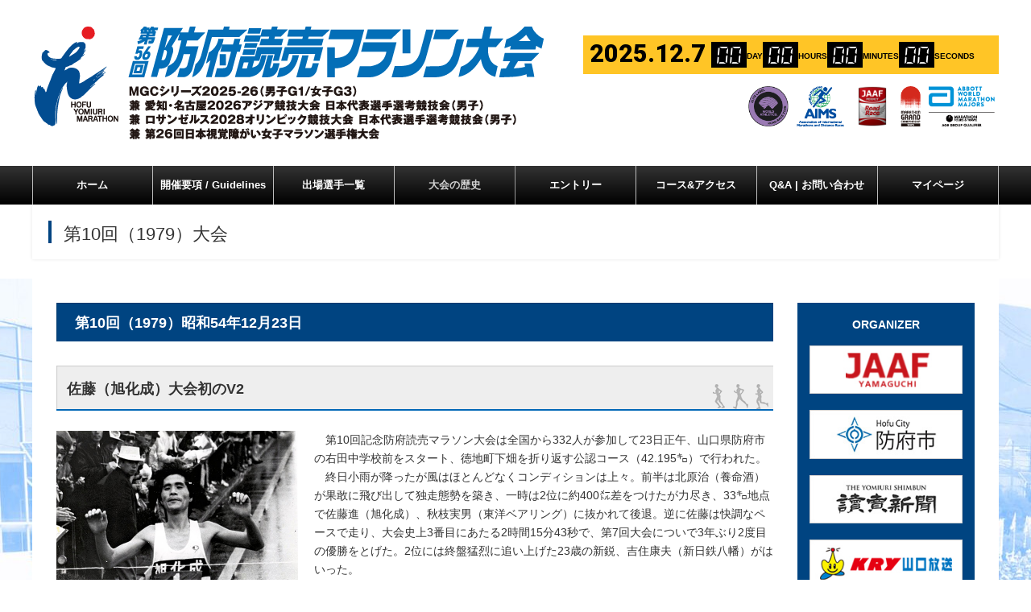

--- FILE ---
content_type: text/html; charset=UTF-8
request_url: https://hofu-yomiuri.jp/history/history10/
body_size: 21211
content:
<!DOCTYPE HTML>
<!--[if IE]>
<meta http-equiv="X-UA-Compatible" content="edge" />
<![endif]-->
<html xmlns:fb="http://ogp.me/ns/fb#" lang="ja">
<head>
<meta charset="UTF-8" />
<title>第10回（1979）大会 | 大会の歴史 | 第56回防府読売マラソン大会</title>
<meta name="description" content="第10回（1979）昭和54年12月23日 佐藤（旭化成）大会初のV2    佐藤進（旭化成）2時間15分43秒    &emsp;第10回記念防府読売マラソン大会は全国から332人が参加して23日正午、山口県防府市の右田中学校前をスタート、徳地町下畑を折り返す公認コース（42.195㌔）で行われた。&emsp;終日小雨が降ったが風はほとんどなくコンディションは上々。前半は北原治（養命酒）が果敢に飛び出して独走態勢を築き、一時は2位に約400㍍差をつけたが力尽き、3" />
<meta name="keywords" content="防府読売マラソン" />
<link rel="start" href="https://hofu-yomiuri.jp/" title="HOME" />
<!-- bizvektor-v1.0.0 -->
<meta name='robots' content='max-image-preview:large' />
	<style>img:is([sizes="auto" i], [sizes^="auto," i]) { contain-intrinsic-size: 3000px 1500px }</style>
				<!-- Global site tag (gtag.js) - Google Analytics -->
			<script async src="https://www.googletagmanager.com/gtag/js?id=G-BKZC38S2P1"></script>
			<script>
			  window.dataLayer = window.dataLayer || [];
			  function gtag(){dataLayer.push(arguments);}
			  gtag('js', new Date());

			  gtag('config', 'G-BKZC38S2P1');
			</script>
<link rel='dns-prefetch' href='//ajax.googleapis.com' />
<link rel='stylesheet' id='wp-block-library-css' href='/wp-includes/css/dist/block-library/style.min.css?ver=6.8.2' type='text/css' media='all' />
<style id='classic-theme-styles-inline-css' type='text/css'>
/*! This file is auto-generated */
.wp-block-button__link{color:#fff;background-color:#32373c;border-radius:9999px;box-shadow:none;text-decoration:none;padding:calc(.667em + 2px) calc(1.333em + 2px);font-size:1.125em}.wp-block-file__button{background:#32373c;color:#fff;text-decoration:none}
</style>
<style id='global-styles-inline-css' type='text/css'>
:root{--wp--preset--aspect-ratio--square: 1;--wp--preset--aspect-ratio--4-3: 4/3;--wp--preset--aspect-ratio--3-4: 3/4;--wp--preset--aspect-ratio--3-2: 3/2;--wp--preset--aspect-ratio--2-3: 2/3;--wp--preset--aspect-ratio--16-9: 16/9;--wp--preset--aspect-ratio--9-16: 9/16;--wp--preset--color--black: #000000;--wp--preset--color--cyan-bluish-gray: #abb8c3;--wp--preset--color--white: #ffffff;--wp--preset--color--pale-pink: #f78da7;--wp--preset--color--vivid-red: #cf2e2e;--wp--preset--color--luminous-vivid-orange: #ff6900;--wp--preset--color--luminous-vivid-amber: #fcb900;--wp--preset--color--light-green-cyan: #7bdcb5;--wp--preset--color--vivid-green-cyan: #00d084;--wp--preset--color--pale-cyan-blue: #8ed1fc;--wp--preset--color--vivid-cyan-blue: #0693e3;--wp--preset--color--vivid-purple: #9b51e0;--wp--preset--gradient--vivid-cyan-blue-to-vivid-purple: linear-gradient(135deg,rgba(6,147,227,1) 0%,rgb(155,81,224) 100%);--wp--preset--gradient--light-green-cyan-to-vivid-green-cyan: linear-gradient(135deg,rgb(122,220,180) 0%,rgb(0,208,130) 100%);--wp--preset--gradient--luminous-vivid-amber-to-luminous-vivid-orange: linear-gradient(135deg,rgba(252,185,0,1) 0%,rgba(255,105,0,1) 100%);--wp--preset--gradient--luminous-vivid-orange-to-vivid-red: linear-gradient(135deg,rgba(255,105,0,1) 0%,rgb(207,46,46) 100%);--wp--preset--gradient--very-light-gray-to-cyan-bluish-gray: linear-gradient(135deg,rgb(238,238,238) 0%,rgb(169,184,195) 100%);--wp--preset--gradient--cool-to-warm-spectrum: linear-gradient(135deg,rgb(74,234,220) 0%,rgb(151,120,209) 20%,rgb(207,42,186) 40%,rgb(238,44,130) 60%,rgb(251,105,98) 80%,rgb(254,248,76) 100%);--wp--preset--gradient--blush-light-purple: linear-gradient(135deg,rgb(255,206,236) 0%,rgb(152,150,240) 100%);--wp--preset--gradient--blush-bordeaux: linear-gradient(135deg,rgb(254,205,165) 0%,rgb(254,45,45) 50%,rgb(107,0,62) 100%);--wp--preset--gradient--luminous-dusk: linear-gradient(135deg,rgb(255,203,112) 0%,rgb(199,81,192) 50%,rgb(65,88,208) 100%);--wp--preset--gradient--pale-ocean: linear-gradient(135deg,rgb(255,245,203) 0%,rgb(182,227,212) 50%,rgb(51,167,181) 100%);--wp--preset--gradient--electric-grass: linear-gradient(135deg,rgb(202,248,128) 0%,rgb(113,206,126) 100%);--wp--preset--gradient--midnight: linear-gradient(135deg,rgb(2,3,129) 0%,rgb(40,116,252) 100%);--wp--preset--font-size--small: 13px;--wp--preset--font-size--medium: 20px;--wp--preset--font-size--large: 36px;--wp--preset--font-size--x-large: 42px;--wp--preset--spacing--20: 0.44rem;--wp--preset--spacing--30: 0.67rem;--wp--preset--spacing--40: 1rem;--wp--preset--spacing--50: 1.5rem;--wp--preset--spacing--60: 2.25rem;--wp--preset--spacing--70: 3.38rem;--wp--preset--spacing--80: 5.06rem;--wp--preset--shadow--natural: 6px 6px 9px rgba(0, 0, 0, 0.2);--wp--preset--shadow--deep: 12px 12px 50px rgba(0, 0, 0, 0.4);--wp--preset--shadow--sharp: 6px 6px 0px rgba(0, 0, 0, 0.2);--wp--preset--shadow--outlined: 6px 6px 0px -3px rgba(255, 255, 255, 1), 6px 6px rgba(0, 0, 0, 1);--wp--preset--shadow--crisp: 6px 6px 0px rgba(0, 0, 0, 1);}:where(.is-layout-flex){gap: 0.5em;}:where(.is-layout-grid){gap: 0.5em;}body .is-layout-flex{display: flex;}.is-layout-flex{flex-wrap: wrap;align-items: center;}.is-layout-flex > :is(*, div){margin: 0;}body .is-layout-grid{display: grid;}.is-layout-grid > :is(*, div){margin: 0;}:where(.wp-block-columns.is-layout-flex){gap: 2em;}:where(.wp-block-columns.is-layout-grid){gap: 2em;}:where(.wp-block-post-template.is-layout-flex){gap: 1.25em;}:where(.wp-block-post-template.is-layout-grid){gap: 1.25em;}.has-black-color{color: var(--wp--preset--color--black) !important;}.has-cyan-bluish-gray-color{color: var(--wp--preset--color--cyan-bluish-gray) !important;}.has-white-color{color: var(--wp--preset--color--white) !important;}.has-pale-pink-color{color: var(--wp--preset--color--pale-pink) !important;}.has-vivid-red-color{color: var(--wp--preset--color--vivid-red) !important;}.has-luminous-vivid-orange-color{color: var(--wp--preset--color--luminous-vivid-orange) !important;}.has-luminous-vivid-amber-color{color: var(--wp--preset--color--luminous-vivid-amber) !important;}.has-light-green-cyan-color{color: var(--wp--preset--color--light-green-cyan) !important;}.has-vivid-green-cyan-color{color: var(--wp--preset--color--vivid-green-cyan) !important;}.has-pale-cyan-blue-color{color: var(--wp--preset--color--pale-cyan-blue) !important;}.has-vivid-cyan-blue-color{color: var(--wp--preset--color--vivid-cyan-blue) !important;}.has-vivid-purple-color{color: var(--wp--preset--color--vivid-purple) !important;}.has-black-background-color{background-color: var(--wp--preset--color--black) !important;}.has-cyan-bluish-gray-background-color{background-color: var(--wp--preset--color--cyan-bluish-gray) !important;}.has-white-background-color{background-color: var(--wp--preset--color--white) !important;}.has-pale-pink-background-color{background-color: var(--wp--preset--color--pale-pink) !important;}.has-vivid-red-background-color{background-color: var(--wp--preset--color--vivid-red) !important;}.has-luminous-vivid-orange-background-color{background-color: var(--wp--preset--color--luminous-vivid-orange) !important;}.has-luminous-vivid-amber-background-color{background-color: var(--wp--preset--color--luminous-vivid-amber) !important;}.has-light-green-cyan-background-color{background-color: var(--wp--preset--color--light-green-cyan) !important;}.has-vivid-green-cyan-background-color{background-color: var(--wp--preset--color--vivid-green-cyan) !important;}.has-pale-cyan-blue-background-color{background-color: var(--wp--preset--color--pale-cyan-blue) !important;}.has-vivid-cyan-blue-background-color{background-color: var(--wp--preset--color--vivid-cyan-blue) !important;}.has-vivid-purple-background-color{background-color: var(--wp--preset--color--vivid-purple) !important;}.has-black-border-color{border-color: var(--wp--preset--color--black) !important;}.has-cyan-bluish-gray-border-color{border-color: var(--wp--preset--color--cyan-bluish-gray) !important;}.has-white-border-color{border-color: var(--wp--preset--color--white) !important;}.has-pale-pink-border-color{border-color: var(--wp--preset--color--pale-pink) !important;}.has-vivid-red-border-color{border-color: var(--wp--preset--color--vivid-red) !important;}.has-luminous-vivid-orange-border-color{border-color: var(--wp--preset--color--luminous-vivid-orange) !important;}.has-luminous-vivid-amber-border-color{border-color: var(--wp--preset--color--luminous-vivid-amber) !important;}.has-light-green-cyan-border-color{border-color: var(--wp--preset--color--light-green-cyan) !important;}.has-vivid-green-cyan-border-color{border-color: var(--wp--preset--color--vivid-green-cyan) !important;}.has-pale-cyan-blue-border-color{border-color: var(--wp--preset--color--pale-cyan-blue) !important;}.has-vivid-cyan-blue-border-color{border-color: var(--wp--preset--color--vivid-cyan-blue) !important;}.has-vivid-purple-border-color{border-color: var(--wp--preset--color--vivid-purple) !important;}.has-vivid-cyan-blue-to-vivid-purple-gradient-background{background: var(--wp--preset--gradient--vivid-cyan-blue-to-vivid-purple) !important;}.has-light-green-cyan-to-vivid-green-cyan-gradient-background{background: var(--wp--preset--gradient--light-green-cyan-to-vivid-green-cyan) !important;}.has-luminous-vivid-amber-to-luminous-vivid-orange-gradient-background{background: var(--wp--preset--gradient--luminous-vivid-amber-to-luminous-vivid-orange) !important;}.has-luminous-vivid-orange-to-vivid-red-gradient-background{background: var(--wp--preset--gradient--luminous-vivid-orange-to-vivid-red) !important;}.has-very-light-gray-to-cyan-bluish-gray-gradient-background{background: var(--wp--preset--gradient--very-light-gray-to-cyan-bluish-gray) !important;}.has-cool-to-warm-spectrum-gradient-background{background: var(--wp--preset--gradient--cool-to-warm-spectrum) !important;}.has-blush-light-purple-gradient-background{background: var(--wp--preset--gradient--blush-light-purple) !important;}.has-blush-bordeaux-gradient-background{background: var(--wp--preset--gradient--blush-bordeaux) !important;}.has-luminous-dusk-gradient-background{background: var(--wp--preset--gradient--luminous-dusk) !important;}.has-pale-ocean-gradient-background{background: var(--wp--preset--gradient--pale-ocean) !important;}.has-electric-grass-gradient-background{background: var(--wp--preset--gradient--electric-grass) !important;}.has-midnight-gradient-background{background: var(--wp--preset--gradient--midnight) !important;}.has-small-font-size{font-size: var(--wp--preset--font-size--small) !important;}.has-medium-font-size{font-size: var(--wp--preset--font-size--medium) !important;}.has-large-font-size{font-size: var(--wp--preset--font-size--large) !important;}.has-x-large-font-size{font-size: var(--wp--preset--font-size--x-large) !important;}
:where(.wp-block-post-template.is-layout-flex){gap: 1.25em;}:where(.wp-block-post-template.is-layout-grid){gap: 1.25em;}
:where(.wp-block-columns.is-layout-flex){gap: 2em;}:where(.wp-block-columns.is-layout-grid){gap: 2em;}
:root :where(.wp-block-pullquote){font-size: 1.5em;line-height: 1.6;}
</style>
<script type="text/javascript" src="https://ajax.googleapis.com/ajax/libs/jquery/1.11.0/jquery.min.js?ver=6.8.2" id="jquery-js"></script>
<!-- [ BizVektorOGP ] -->
<meta property="og:site_name" content="第56回防府読売マラソン大会" />
<meta property="og:url" content="https://hofu-yomiuri.jp/history/history10/" />
<meta property="fb:app_id" content="" />
<meta property="og:type" content="article" />
<meta property="og:image" content="https://hofu-yomiuri.jp/wp-content/uploads/2025/05/ogp.jpg" />
<meta property="og:title" content="第10回（1979）大会 | 第56回防府読売マラソン大会" />
<meta property="og:description" content="第10回（1979）昭和54年12月23日 佐藤（旭化成）大会初のV2    佐藤進（旭化成）2時間15分43秒    &emsp;第10回記念防府読売マラソン大会は全国から332人が参加して23日正午、山口県防府市の右田中学校前をスタート、徳地町下畑を折り返す公認コース（42.195㌔）で行われた。&emsp;終日小雨が降ったが風はほとんどなくコンディションは上々。前半は北原治（養命酒）が果敢に飛び出して独走態勢を築き、一時は2位に約400㍍差をつけたが力尽き、3" />
<!-- [ /BizVektorOGP ] -->
<link rel="stylesheet" id="bizvektor-sns-css"  href="/wp-content/themes/rbs3/plugins/sns/style_bizvektor_sns.css" type="text/css" media="all" />
<link rel="SHORTCUT ICON" HREF="/wp-content/uploads/2025/05/favicon.ico" /><link href="https://fonts.googleapis.com/css?family=Droid+Sans:700|Lato:900|Anton" rel="stylesheet" type="text/css" />
<link rel="stylesheet" id="bizvektor-option-css"  href="/wp-content/themes/rbs3/css/bizvektor_common.css?20180609" type="text/css" media="all" />

<!-- BizVektorStyle-->
<link rel="stylesheet" type="text/css" media="all" href="/wp-content/themes/rbs3/design_skins/rbs_std/css/rbs_std.css" />
<!-- /BizVektorStyle-->
<!--[if lte IE 8]>
<link rel="stylesheet" type="text/css" media="all" href="/wp-content/themes/rbs3/design_skins/rbs_std/css/rbs_std_old_ie.css" />
<![endif]-->
<style type="text/css">@media (min-width: 768px){#gMenu .menu li a,#gMenuSide a,#gMenuSide a:hover,.acc-btn:before { color:#ffffff;}}@media (min-width: 768px){#gMenu,#gMenu .menu li a{ background: #333333;}}@media (max-width: 767px){.menu-mobile-vertical #gMenu .menu li a:hover {color:#fff;background: #004481;}.menu-mobile-vertical #gMenu .menu li > a:hover:before { color:#fff; }}@media( min-width: 768px ) {#gMenu,#gMenu .menu li a{background: -webkit-gradient(linear, left top, left bottom, color-stop(0%,#333333), color-stop(100%,#000000));background: -webkit-linear-gradient(top, #333333 0%, #000000 100%);background: -moz-linear-gradient(top, #333333 0%, #000000 100%);background: -o-linear-gradient(top, #333333 0%, #000000 100%);background: -ms-linear-gradient(top, #333333 0%, #000000 100%);background: linear-gradient(to bottom, #333333 0%, #000000 100%);}}@media( min-width: 768px ) {#gMenu .menu li li a { background: #333333; }}#gMenuSide li a { background-color: #333333; }@media (max-width: 767px){.sidr #sidr-id-menuber{ background:#333333; }.sidr ul li a:before,.sidr ul li ul li a:before,.menu-mobile-vertical #gMenu ul li a:before,.menu-mobile-vertical #gMenu ul li ul li a:before { color:#004481; }}@media (min-width: 768px){#gMenu .menu > li > a{ border-right: 1px solid #bcbcbc;}#gMenu .menu li li a{ border-bottom: 1px solid #bcbcbc;}#gMenuSide .menu li a{ border-bottom: 1px solid #bcbcbc;}#gMenu .menu > li:first-child a{border-left: 1px solid #bcbcbc;}}</style><style type="text/css">
#footer_backgroundbox { background: #004481; }#footer_backgroundbox { background-size: cover; }.container.innerBox{border-radius:0px;}.container { color: #333333; }.container { background-color: #fff; }#footMenu .menu li a,
#footMenu .innerBox a,#footer .innerBox a,#footer dl#footerOutline dt,#footer dl#footerOutline dd,#siteBottom,#siteBottom #powerd, #siteBottom #powerd a,#siteBottom a{color: #ffffff;}
@media (min-width: 768px){
	#footMenu .menu li:first-child > a { border-left: 1px solid #ffffff;
		}
	#footMenu .menu li a { border-right: 1px solid #ffffff; }
}
body.custom-background {
background-color:none;
background: #ffffff;
background: -webkit-gradient(linear, left top, left bottom, color-stop(0%, #ffffff), color-stop(100%, #ffffff));
background: -webkit-linear-gradient(top, #ffffff 0%, #ffffff 100%);
background: -moz-linear-gradient(top, #ffffff 0%, #ffffff 100%);
background: -o-linear-gradient(top, #ffffff 0%, #ffffff 100%);
background: -ms-linear-gradient(top, #ffffff 0%, #ffffff 100%);
background: linear-gradient(to bottom, #ffffff 0%, #ffffff 100%);
-ms-filter:"progid:DXImageTransform.Microsoft.gradient(GradientType=0,startcolorstr=#ffffff, endcolorstr=#ffffff))";
zoom: 1;
}
body.custom-background { background-size:100%; }

a { color:#004481;}
.iconBox,#searchform input[type=submit],p.form-submit input[type=submit],form#searchform input#searchsubmit,.content form input.wpcf7-submit,
#confirm-button input,a.btn,.linkBtn a,input[type=button],input[type=submit] { background-color:#004481; }

#headerTop { border-top-color: #004481; }
#headContactTel { color:#004481;}

#pageTitBnr #pageTitInner #pageTit { border-left-color:#004481; }
#sideTower li#sideContact.sideBnr a,form#searchform input#searchsubmit { background-color:#004481; }
.header_area.countdown_widget.pettern_3,
.widget.countdown_widget.pettern_3 { background-color:#004481; }
.content h2,.content h1.contentTitle,.content h1.entryPostTitle{ background-color:#004481; }
.content h2.ptn_flag02,.content h2.ptn_balloon:after  { border-top-color:#004481; }
.content h2.ptn_flag02:before { color:#004481; }
.content h2.ptn_img:before { border-left-color:#004481; }
.content h2.ptn_run { border-bottom-color:#004481; }
.content h3:before { border-left-color: #004481; }
.content h3.ptn_point:before { background: #004481; }
.content h3.ptn_point:after { background: #004481; }
.content h3.ptn_border:after { border-bottom-color: #004481; }
.content hr.ptn_colorDashed { border-top-color: #004481; }

#main #container #sideTower .localHead, #main #container #thrdTower .localHead { border-top-color:#004481; }
.content .mainFootContact p.mainFootTxt span.mainFootTel { color:#004481; }
.content .mainFootContact .mainFootBt a{ background-color: #004481; }
.content .child_page_block h4 a{ border-left-color:#004481; }
.content .infoList .infoCate a:hover{ background-color:#004481; }

.paging span,.paging a{ color:#004481;border-color:#004481;}
.paging span.current,
.paging a:hover { background-color:#004481;}
	/* アクティブのページ */
#sideTower .sideWidget li a:hover,
#sideTower .sideWidget li.current_page_item a,
#sideTower .sideWidget li.current-cat a { color:#004481; }
	/* 親がアクティブの子ページ（リセットする） */
#sideTower .sideWidget li.current-cat li a,
#sideTower .sideWidget li.current_page_item li a    { color:#666;background-color:inherit; }
	/* 親がアクティブの子ページhover */
#sideTower .sideWidget li.current-cat li a:hover,
#sideTower .sideWidget li.current_page_item li a:hover  { color:#004481; }
	/* 子がアクティブのページ */
#sideTower .sideWidget li li.current-cat a,
#sideTower .sideWidget li li.current_page_item a { color:#004481; }
	/* 子がアクティブの孫ページ（リセットする） */
#sideTower .sideWidget li li.current-cat li a,
#sideTower .sideWidget li li.current_page_item li a { color:#666;background-color:inherit; }
	/* 子がアクティブの孫ページhover */
#sideTower .sideWidget li li.current-cat li a:hover,
#sideTower .sideWidget li li.current_page_item li a:hover { color:#004481;}

#pagetop a { background-color: #004481; }
.moreLink a,.moreLink a:hover { background-color: #004481; }

.content #topPr h3 a { border-left-color:#004481; }

#footer_backgroundbox { border-top-color:#004481; }

#footerSiteMap .menu li a:before,
#footerSiteMap .menu li ul li a:before { color:#004481; }

.header_area.countdown_widget.pettern_2,
.widget.countdown_widget.pettern_2  { border-color:#004481; }

.header_area.countdown_widget.pettern_2 .date_number,
.widget.countdown_widget.pettern_2 .date_number{ background-color:#004481; }

#main #container #thrdTower li.sideBnr#sideContact a { background-color:#004481; }

table.calendar th { background-color: #004481; }
table.calendar thead th { background-color: #00519a; }

/*
reset -------------------------------------------------------------*/

.content p{padding: 0;}
.content ul,.content ul li {list-style-type: none;}
.content dl {margin: 0;}
.content dt {margin: 10px 0 3px;}
.content dl > dt:first-of-type {margin-top: 0;}
.content dd {margin: 0 0 5px;}
.content table {font-size: 100%;border-top: none;}
.content table td ul {margin: 0 0 0 10px;}
.content table td ol {margin: 0 0 0 30px;}
.content table td ul li {margin-bottom: 10px;}

.content table thead th {
vertical-align: middle;
text-align: center;
font-weight: bold;
}

.content h2 {
    background: none;
    background-color: #004481;
}

/*
common -------------------------------------------------------------*/

/* clearfix */
.clearfix:after {
content: '';
clear: both;
display: block;
}

/*--テスト確認--*/
body .confirming-show {display: none !important;}
body .confirming-hide {display: hide !important; }

/*--改行設定--*/
.br_sp {display:none;}
.br_pc {display:block;}
@media (max-width: 659px){
.br_sp {display:block;}
.br_pc {display:none;}
}

/* margin */
.mt0 { margin-top: 0 !important; }
.mt5 { margin-top: 5px !important; }
.mt10 { margin-top: 10px !important; }
.mt15 { margin-top: 15px !important; }
.mt20 { margin-top: 20px !important; }
.mt30 { margin-top: 30px !important; }
.mt40 { margin-top: 40px !important; }
.mt50 { margin-top: 50px !important; }

.mb0 { margin-bottom: 0 !important; }
.mb5 { margin-bottom: 5px !important; }
.mb7{margin-bottom: 7px !important;}
.mb10 { margin-bottom: 10px !important; }
.mb15 { margin-bottom: 15px !important; }
.mb20 { margin-bottom: 20px !important; }
.mb30 { margin-bottom: 30px !important; }
.mb40 { margin-bottom: 40px !important; }
.mb50 { margin-bottom: 50px !important; }

.ml0{margin-left: 0 !important;}
.ml5{margin-left: 5px !important;}
.ml20{margin-left: 20px !important;}
.ml25{margin-left: 25px !important;}
.ml30{margin-left: 30px !important;}

/*--フォント--*/
.fw-b {
font-weight: bold !important;
}
.fw-n {
font-weight: normal !important;
}
.fs-90 {
font-size: 90% !important;
}
.fs-110{
    font-size:110% !important;
}
.fs-115{
    font-size:115% !important;
}
.fs-120 {
font-size: 120% !important;
}


[class*="line-blq"] {display: inline-block;}
.line-blq-mrg {margin-right: 15px;}

.content .reference-txt {padding-left: 1rem;position: relative;font-size: 95%;}
.content .reference-txt:before {content: "\00203B";position: absolute;left: 0;}

.uline {text-decoration: underline;}

.ta-l {text-align: left !important;}
.ta-c {text-align: center !important;}
.ta-r {text-align: right !important;}

/*--カラー--*/
.color-black {color: #000;}
.color-red {color: #e00;}
.color-white {color: #fff;}
.under-line {
background: linear-gradient(transparent 60%, #fff100 60%);
padding: 0 3px;
}

.box {
padding: 15px;
}
.bg-box__white {
background: #fff;
}
[class*="bdr-box"] {
border-width: 5px;
border-style: solid;
}
.bdr-box__red {
border-color: #e00;
}
.bdr-box__lgreen {
border-color: #88dce0;
}
.bdr-box__lblue {
border-color: #83bfec;
}
.bg-box__lred {
background-color: #ffe4e4;
}


.content table.colour-table__thead th,
.content table.colour-table__thead td,
.content table.colour-table__tbody th,
.content table.colour-table__tbody td{
border: 1px solid #000;
}
.content table.colour-table__thead thead th {
    background-color: #004481;
    color: #fff;
}
.content table.colour-table__thead tbody th {
background-color: #dff0ff;  
}
.content table.colour-table__tbody th {
background-color: #dff0ff;
color: #000;
}
@media screen and (max-width: 659px) {
.content table.colour-table__thead.table-thead tbody th {
background-color: #d7f2f9;
color: #000;
}
}

/*-list*/
.content ul[class*="-list"],
.content ul[class*="-list"] li {
list-style-type: none !important;
}
.content ul[class*="-list"] {
text-indent: -1.15rem;
/*margin-left: 1.35rem;*/
}
.content ul[class*="-list"] li {
margin-bottom: 5px;
}
.content ul[class*="-list"] li:before {
padding-right: 0.25rem;
}
/*※リスト*/
.content ul.reference-list {
font-size: 95%;
text-indent: -1.3rem;
}
.content ul.reference-list li:before {
content: "\00203B";
padding-right: 0.45rem;
}
/*・リスト*/
.content ul.dot-list li:before {
content: "\0030FB";
font-weight: bold;
}
/*●リスト*/
.content ul.bullet-list li:before {
content: "\0025CF";
}
/* * リスト*/
.content ul.asterisk-list li:before {
  content: "\00002A";
}

/*括弧数字リスト*/
.content ol.parentheses-list {
margin-left: 0;
counter-reset: numbering-parentheses;
}
.content ol.parentheses-list > li {
position: relative;
list-style-type: none;
counter-increment: numbering-parentheses;
padding-left: 2rem;
}
.content ol.parentheses-list > li:before {
content: "(" counter(numbering-parentheses) ")";
position: absolute;
top: 0;
left: 0;
display: inline-block;
}

.content .list_mb14 li{
margin-bottom:14px;
}


/*dtをナンバリング*/
.content dl.counting-dt {
counter-reset: numbering;
position: relative;
}
.content dl.counting-dt > dt:before {
counter-increment: numbering;
content: "(" counter(numbering) ")";
position: absolute;
left: 0;
padding-right: 5px;
}
.content dl.counting-dt > dt,
.content dl.counting-dt > dd {
padding-left: 1.5rem;
}

.content dl.counting-dt--half {
counter-reset: numbering-half;
position: relative;
}
.content dl.counting-dt--half > dt:before {
counter-increment: numbering-half;
content: counter(numbering-half) ")";
position: absolute;
left: 0;
padding-right: 5px;
}
.content dl.counting-dt--half > dt,
.content dl.counting-dt--half > dd {
padding-left: 1.25rem;
}


.content dl[class*="dl-list"] {
line-height: 1.5;
margin-bottom: 0.5rem;
}
.content dl[class*="dl-list"] dt, .content dl[class*="dl-list"] dd {
position: relative;
padding: 0 0 0 1.25rem;
margin-bottom: 0.25rem;
}
.content dl[class*="dl-list"] dd + dt {
margin-top: 0.75rem;
}
.content dl[class*="dl-list"] dt:before {
position: absolute;
top: 0;
left: 0;
padding-left: 0.25rem;
}
.content dl[class*="dl-list"] dd:before {
position: absolute;
top: 0;
left: 0;
}
.content dl.dl-list--dt__square > dt:before {
content: "\0025A0";
color: #0068b7;
}
.content dl.dl-list--dt__circle > dt:before {
content: "\0025CF";
color: #5cdee4;
}

.dl_flo dt{
    font-weight: normal;
    float: left;
    padding-bottom:0;
    margin-top:0;
    margin-bottom:10px;
}
.dl_flo dd{
    margin-bottom:10px;
    overflow: hidden;
}


/*col2*/
.content [class*="col2"] {
text-align: left;
}
.content [class*="col2"] .col2-blk {
display: block;
list-style-type: none !important;
width: 47.5%;
padding: 0 !important;
}
.content [class*="col2"]:after {
content: '';
clear: both;
display: block;
}
.content [class*="col2"] table.col2-blk {margin-right: 0;}
.content [class*="col2"] .col2-blk:nth-child(odd) {
float: left;
margin-right: 0.5%;
}
.content [class*="col2"] .col2-blk:nth-child(even) {
float: right;
margin-left: 0.5%;
}
@media screen and (max-width: 660px) {
.content .col2-spbreak .col2-blk {
margin:0 auto 3.5%;
margin-right: auto !important;
margin-left: auto !important;
float: none !important;
width: 90%;
text-align: center;
}
}

/*--fl-box--*/
.content [class^="fl-box"]:after {
display:block;
clear:both;
content:"";
}

/*--線なしテーブル--*/
.content table[class*="table-no-bdr"]{
display: inline-block;
border:none;
border-top: none;
margin:0 0 10px;
padding:0;
width:auto;
font-size: 100%;
line-height: 170%;
}
.content table[class*="table-no-bdr"] th,
.content table[class*="table-no-bdr"] td {
border:none;
margin:0;
padding: 5px;
width:auto;
position: relative;
font-weight: normal;
font-size: 14px;
}
.content table[class*="table-no-bdr"] th{
background: transparent;
font-weight: bold !important;
color: #000;
width: 40px;
}
@media screen and (max-width:659px) {
.content table.table-no-bdr-spbreak,
.content table.table-no-bdr-spbreak tbody,
.content table.table-no-bdr-spbreak tr,
.content table.table-no-bdr-spbreak th,
.content table.table-no-bdr-spbreak td {display: block;}
}


/*table-thead*/
@media screen and (max-width: 659px) {
.content table.table-thead thead {
display: none;
}
.content table.table-thead tbody tr td:not(:empty):before {
content: attr(label);
}
.content table.table-thead tbody tr th,
.content table.table-thead tbody tr td {
display: block;
}
.content table.table-thead tbody tr td:empty {
display: none;
}
}
/*--スマホブロックテーブル--*/
@media screen and (max-width: 659px) {
#wrap .content .table-spblock {
display: block;
-webkit-box-sizing: border-box;
-moz-box-sizing: border-box;
box-sizing: border-box;
}
#wrap .content .table-spblock > caption,#wrap .content .table-spblock > thead,#wrap .content .table-spblock > tbody, #wrap .content .table-spblock > tfoot, #wrap .content .table-spblock > tr, #wrap .content .table-spblock > thead > tr, #wrap .content .table-spblock > tbody > tr, #wrap .content .table-spblock > tfoot > tr {
display: block;
}
#wrap .content .table-spblock > tr > th, #wrap .content .table-spblock > tr > td, #wrap .content .table-spblock > tbody > tr > th, #wrap .content .table-spblock > tbody > tr > td, #wrap .content .table-spblock > thead > tr > th, #wrap .content .table-spblock > thead > tr > td {
margin: 0;
white-space: normal;
display: block;
}
}
/*--スクロールテーブル--*/
.table-scroll {
width: 100%;
overflow: auto;
white-space: nowrap;
}
.table-scroll table{
width:100%;
}

/*iframe*/
.iframe-wrapper {
position: relative;
height: 0;
padding: 30px 0 56.25%;
overflow: hidden;
}
.iframe-wrapper iframe {
position: absolute;
top: 0;
left: 0;
width: 100%;
height: 100%;
}

/*
layout -------------------------------------------------------------*/




body:not(.home) .main,
body.home #wrap,
body#toptest #wrap {
  background: url('/wp-content/uploads/2025/05/bg2025-scaled.jpg') no-repeat top center;
background-color: #bbdcfd;
}

#pageTitBnr,
#panList {
    /*background: #1d92f9;*/
}

/*#wrap {
background: url('/wp-content/uploads/2021/08/bgstyles-min.png') no-repeat top center #E8F1F8;
}*/


/*--ヘッダー--*/
.no-margin #custom_child_header,
#header #rbsHeadBnr {display: block;
margin-top:0;}
.headArea .timerArea {
background-color: #FFC526; 
padding: 8px;
box-sizing: border-box;
color: #000;
    margin-bottom: 10px;  
}
#header,
#custom_child_header {
    background: #fff;
}
.headArea .timerArea .countdown {
    font-size: 2.2em;
    line-height: 1;
    margin-right: 7px;
}
.headArea .timerArea .countdown {
  font-family: "Roboto", sans-serif;
  font-optical-sizing: auto;
  font-weight: 900;
  font-style: normal;
  font-variation-settings:
    "wdth" 100;
}
.headArea .timerArea .timerLogo {
margin: 5px auto 0;
}
#timer {
line-height: 1;
}
#timer .yycountdown-box {
display: flex;  
justify-content: center;
align-items: center;
}
#timer .yycountdown-box [class^="yyc-wrap"] {
text-align: center;
}
#timer .yycountdown-box [class^="yyc-wrap"] > span {
display: block;
}
#timer .yyc-day, #timer .yyc-hou, #timer .yyc-min, #timer .yyc-sec {
box-sizing: border-box;
padding: 6px;
background: #000;
color: #fff;
}
#timer .yyc-day-text, #timer .yyc-hou-text, #timer .yyc-min-text, #timer .yyc-sec-text {
margin: 3px 0 0;
font-size: 10px;
font-weight: bold;
}
#timer .yyc-wrap--day {
margin-right: 5px;  
}
#timer .yyc-wrap--day,
#timer .yyc-wrap--hou,
#timer .yyc-wrap--min {
margin-right: 5px;
}

@media (min-width: 768px) {
.headArea {
display: flex;
padding: 30px 0;
}
.headArea .titleArea  {
width: 55%;
margin-right: 5%;
}
.headArea .rightArea {
    width: 40%;
}
.headArea .timerArea{
    display: flex;
}
.headArea .rightArea .otherLogo img {
        height: 50px;
        margin: 5px;
}
/* ------------------- SEIKOロゴ非表示時 ------------------
.headArea {
align-items: center;
}
.headArea .timerArea .timerLogo {
        width: 110px;
        margin-left: 8px;
}
.headArea .rightArea .otherLogo {
        float: right;
}
------------------- // SEIKOロゴ非表示時 ------------------ */

/* ------------------- SEIKOロゴ表示時 ------------------- */
  .headArea {
      align-items: flex-start;
  }
  .headArea .timerArea {
      display: flex;
      flex-wrap: wrap;
  }
  .headArea .rightArea .otherLogo {
      display: flex;
  }
/* ------------------- // SEIKOロゴ表示時 ------------------- */
}
@media (min-width: 970px) {
  .headArea .rightArea .otherLogo {
       justify-content: flex-end;
  }
}
@media (min-width: 1220px) {
.headArea .titleArea .title {
width: 100%;
}
/* ------------------- SEIKOロゴ表示時 ------------------- */
    .headArea .titleArea {
        width: 55%;
        margin-right: 2%;
    }
    .headArea {
        align-items: center;
    }
    .headArea .rightArea {
        width: 43%;
    }
    .headArea .timerArea {
        flex-wrap: nowrap;
    }
    .headArea .timerArea .timerLogo {
        width: 140px;
        margin-left: 20px;
        margin-right: 10px;
    }
/* ------------------- // SEIKOロゴ表示時 ------------------- */
}
@media (min-width: 970px) {
#timer .yyc-day, #timer .yyc-hou, #timer .yyc-min, #timer .yyc-sec {
font-size: 20px;
}
}
@media (min-width: 769px) and (max-width: 969px) {
#timer .yyc-day, #timer .yyc-hou, #timer .yyc-min, #timer .yyc-sec {
font-size: 2.5vw;
}
}

/* ------------------- SEIKOロゴ表示時 ------------------- */
@media (max-width: 1219px) {
    .headArea .timerArea .countdown {
        width: 100%;
        text-align: center;
        font-size: min(7vw, 2.5rem);
        margin-bottom: 0.5rem;
    }
    .headArea .rightArea #timer {
        margin-right: 10px;
    }
    .headArea .timerArea .timerLogo {
        width: calc(100% - 220px);
    }
}
@media (max-width: 969px) {
    .headArea {
        flex-direction: column;
        padding: 20px 0;
    }
    .headArea .titleArea,
    .headArea .timerArea {
        margin: 10px auto;
    }
    .headArea .titleArea {
        width: 94%;
        margin: 0 auto;
    }
    .headArea .rightArea {
        display: flex;
        align-items: center;
        margin: 2.5vw 0 0;
    }
    .headArea .timerArea,
    .headArea .otherLogo {
        width: 50%;
    }
    .headArea .timerArea {
        flex-direction: column;
        gap: clamp(5px, 2vw, 15px);
    }
    .headArea .timerArea .countdown {
        margin: 0 auto;
    }
    .headArea .rightArea {
        width: 100%;
    }
    .headArea .rightArea #timer {
        margin-right: 0;
    }
    .headArea .timerArea .timerLogo {
        width: 30%;
        max-width: 160px;
        margin: 0 auto;
    }
    .headArea .otherLogo {
        float: none;
        display: flex;
        margin: 0 auto 10px;
        justify-content: center;
    }
}

/* ------------------- // SEIKOロゴ表示時 ------------------- */

@media (max-width: 767px) {
#timer .yyc-day, #timer .yyc-hou, #timer .yyc-min, #timer .yyc-sec {
font-size: 4vw;
}

.headArea {
text-align: center;
}
.headArea .titleArea,
.headArea .timerArea {
        margin: 10px auto;
        display: flex;
}
.headArea .titleArea {
text-align: left;
}
.headArea .timerArea .countdown {
    font-size: 1.5em;
}
.headArea .timerArea .timerLogo img {
        width: 90%;
        margin-left: 5px;
        max-width: 180px;
}
.headArea .otherLogo {
        display: flex;
        margin: 0 auto 10px;
        justify-content: center;
}
.headArea .rightArea .otherLogo img {
        height: 50px;
        margin: 5px;
}
.headArea .timerArea .timerLogo {
    margin: 0 auto;
}
/* ------------------- SEIKOロゴ表示時 ------------------- */
    .headArea .rightArea {
        display: block;
    }
    .headArea .timerArea,
    .headArea .otherLogo {
        width: 100%;
    }
/* ------------------- // SEIKOロゴ表示時 ------------------- */
}


#topMainBnrFrame,
.main #container.innerBox{
box-shadow: none;
}

/*--メニュー--*/
@media (min-width: 768px) {
#wrap #gMenu .menu {
width: 100%;
}
#wrap #gMenu .menu > li {
position: relative;
width: calc(99.99% / 8);
box-sizing: border-box;
}
#wrap #gMenu .menu > li a {
box-sizing: border-box;
min-height: 3rem;
padding: 0;
}
#wrap #gMenu .menu > li a strong {
position: absolute;
top: 50%;
left: 50%;
transform: translate(-50%, -50%);
-ms-transform: translate(-50%, -50%);
-webkit-transform: translate(-50%, -50%);
-moz-transform: translate(-50%, -50%);
width: 100%;
}
#wrap #gMenu .menu > li:hover ul li a {
min-height: 1.5rem;
line-height: 300%;
padding-left: 10px;
}
#gMenu .menu li ul li {
width: 300px;
}
}
@media (max-width: 969px) and (min-width: 768px) {
#wrap #gMenu .menu > li a strong {
font-size: 1.45vw;
}
}
@media (max-width: 767px) {
.menu-mobile-vertical #gMenu .assistive-text {
background: linear-gradient(to bottom, #4c4c4c 0%, #000000 100%);
}
.menu-mobile-vertical #gMenu ul li a {
padding: 5px 10px;
}
}
#footerSection #footMenu .menu 
.menu-item-has-children > a:hover {text-decoration: none;}

/* メニュー非表示設定*/
#wrap #gMenu .menu .uc_menu,
#footerSection #footMenu .menu .uc_menu {
pointer-events: none;
position: relative;
}
#wrap #gMenu .menu .uc_menu:before {
content: '';
position: absolute;
top: 0;
bottom: 0;
left: 0;
right: 0;
margin: auto;
width: 100%;
background: #000;
opacity: 0.5;
z-index: 5;
}
#wrap #gMenu .menu .uc_menu:after {
content: 'coming soon';  
}
#wrap #gMenu .menu .uc_menu:after {
position: absolute;
/*bottom: 0;*/
bottom:6px;
margin: auto;
color: #fff;
z-index: 10;
}
@media (max-width: 767px) {
#wrap #gMenu .menu .uc_menu:after {
top: 0;
right: 30px;
font-size: 16px;
line-height: 45px;
}
}
@media (min-width: 768px) {
#wrap #gMenu .menu .uc_menu:after {
left: 0;
right: 0;
font-size: 14px;
text-align: center;
}
}
#footerSection #footMenu .menu .uc_menu a:after {
content: '（準備中）';  
}

#gMenu .assistive-text span{
padding:11px 0;
}

@media (min-width: 768px) {
    #gMenu .menu li ul li ul {
        top: 0;
    }
}



#copy, #policy {
display: inline-block;
}

#policy {
margin-left: 1em;
}

#policy a {
text-decoration: underline !important;
}

/*--サイドカラム--*/
#main #container #sideTower .localHead, #main #container #thrdTower .localHead {
text-align: center;
}
.main .container .sideTower img {
margin: 0 auto 10px;
}
.sideTower .sideWidget .textwidget {
padding-top: 0;
max-width: 220px;
margin: 0 auto;
}

#content .childPageBox,.localSection,
.sideTower .localSection{
display: none;
}

.cs{
pointer-events: none;
position: relative;
}
.cs:before{
content: '';
position: absolute;
top: 0;
bottom: 0;
left: 0;
right: 0;
margin: auto;
width: 100%;
background: #000;
opacity: 0.65;
z-index: 5;
}
.cs:after {
content: "coming soon";
position: absolute;
color: #fff;
font-size:1.2rem;
font-weight: bold;
display: block;
opacity: 1;
text-align: center;
margin: auto;
top: 50%;
left: 50%;
transform: translate(-50%, -50%);
-ms-transform: translate(-50%, -50%);
-webkit-transform: translate(-50%, -50%);
-moz-transform: translate(-50%, -50%);
z-index: 10;
}


/*ページナビ*/
#panList .innerBox ul li, #panList .innerBox ul li a {color: #fff;}

/*出場選手一覧ページのみ、h2が無いため余白の詰め*/
/*.page-id-2142 #panList .innerBox{
    line-height: 3px;
}*/

/*TOP用矢印タイトル*/
.widget h3.arrow-title:first-child{
margin-top:0;
}
.widget h3.arrow-title{
background-color: #0068B7;
color: #FFFFFF;
padding-top: 8px;
margin-bottom: 9px;
border: none;
}
.widget h3.arrow-title:before{
border:none;
}
.widget h3.arrow-title span.icon-arrow{
width: 18px;
display: inline-block;
position: absolute;
top: 5px;
}
.widget h3.arrow-title span.tit{
display: inline-block;
padding-left: 21px;
}



/*--TOPエントリー--*/
.content .top-entry-box {
    border: 4px solid #004481;
}
.content .top-entry-box h2.top-entry-ttl {
    box-shadow: none;
    font-size: 1.5em;
    line-height: 170%;
    font-weight: bold;
    clear: both;
    background: #004481;
    color: #fff;
    padding: 0.5rem 0.5rem 0.4rem 1.1rem;
    margin: 0;
}
.content dl.entry_period {
    font-size: 1.2em;
    padding: 1rem 1rem 0.5rem;
    margin: 0;
}
.content .entry_period dt {
    margin: 0px;
    font-size: 0.9em;
    background-color: #7FB801;
    color: #fff;
    border-radius: 3px;
    padding: 3px 5px 1px;
    text-align: center;
}
.content .entry_period dd {
    font-weight: bold;
    padding-top: 3px;
    margin-bottom: 0px;
    font-size: 1em;
}
.content .top-entry-note {
    padding: 0 1rem 0.5rem;
}
.flx-box {
  text-align: center;
    padding: 0 10px;
}
@media (min-width: 770px) {
    .content dl.entry_period {
        display: flex;
        justify-content: flex-start;
        align-items: start;
    }
    .content .entry_period dt {
        width: 5em;
        margin-right: 0.5em;
    }
    .flx-box {
      display: flex;
      justify-content: center;
      gap: 1.5rem;
      flex-wrap: wrap;
      margin: 20px 10px 30px;
    }
    .content .btn-entry {
        margin-bottom: 0;
    }
}
@media (max-width: 769px) {
    .content .entry_period dt {
        margin-bottom: 0.5em;
    }
}
.content .btn-entry.entry-end {
  pointer-events: none;
  cursor: default;
  position: relative;
}
.content .btn-entry.entry-end:after,
.content .btn-entry.entry-end:before {
  position: absolute;
  display: block;
  width: 100%;
}
.content .btn-entry.entry-end:before {
  content: "";
  background: rgba(0, 0, 0, 0.7);
  margin: auto;
  top: 0;
  left: 0;
  right: 0;
  bottom: 0;
}
.content .btn-entry.entry-end:after {
  content: "受付終了";
  top: 50%;
  left: 50%;
  text-align: center;
  transform: translate(-50%, -50%);
  -ms-transform: translate(-50%, -50%);
  -webkit-transform: translate(-50%, -50%);
  -moz-transform: translate(-50%, -50%);
  font-size: min(22px, 2.5vw);
  color: #fff;
  font-weight: bold;
}


/*--TOP当日サービスバナーに「準備中」--*/
.btn-nolink a {
pointer-events: none;
cursor: default;
position: relative;
display: inline-block;
text-decoration: none;
}
.btn-nolink a img:hover {
opacity: 1;
}
.btn-nolink a:before {
content: '';
position: absolute;
background: #000;
display: block;
width: 100%;
height: 100%;
opacity: 0.5;
}
.btn-nolink a:after {
position: absolute;
color: #fff;
font-weight: bold;
display: block;
opacity: 1;
width: 100%;
left: 50%;
top: 55%;
text-align: center;
transform: translate(-50%, -50%);
-ms-transform: translate(-50%, -50%);
-webkit-transform: translate(-50%, -50%);
-moz-transform: translate(-50%, -50%);
margin: auto;
right: 0;
bottom: 0;
}
.btn-nolink a.btn-comingsoon:after {
content: "準備中";
font-size: 20px;
}
.btn-nolink a.btn-end:after {
content: "当日のみ有効";
font-size: 18px;
}

/*--フッター--*/
#footMenu .menu li ul.sub-menu li a {
padding: 0 1.5em;
}

@media (max-width: 767px) {
#footMenu .menu li ul.sub-menu li a {
padding: 0.7em 1.5em;
}
}


/*
Info -------------------------------------------------------------*/
.content .infoList h2:before {
  display: none;
}
.btn_allsports a {
display: block;
background: #297eba;
color: #FFF !important;
text-align: center;
padding: 10px;
line-height:150%;
border-radius: 5px;
text-decoration: none;
width: 300px;
max-width: 85%;
margin: 0 auto;
transition: .3s;
}
.btn_allsports a:hover{
opacity: 0.6;
}
.content .infoTit {
background: #F7F7F7;
padding: 10px 15px;
margin-bottom: 20px;
border-bottom: none;
line-height: 1.5;
}
.content .infoTit:before{
content:none;
}


/*
Pages -------------------------------------------------------------*/

.content h2.bg-runner {
background: #0068B7 url('/wp-content/uploads/2020/08/bgh2.png') no-repeat bottom right;
}
.content h3.bg-gray-title,
.content dt.bg-gray-title {
background: #e4e4e4;
border-left: 5px solid #00a3d0;
border-bottom: none;
padding: 5px 10px;
}
.content h3.bg-gray-title:before {
border: none;
}


/*--PDFアイコンリンク--*/
.btn-icon__pdf {
position: relative;
}
.btn-icon__pdf a {
display: block;
font-size: 1.1em;
line-height: 1.5;
padding-left: 40px;
}
.btn-icon__pdf a:before {
content: "";
position: absolute;
float: left;
display: inline-block;
background: url(/wp-content/uploads/2019/07/icon-pdf.png) center left no-repeat;
background-size: contain;
left: 0;
bottom: -5px;
width: 36px;
height: 36px;
margin-bottom: 0 !important;
}



/*--大会要項--*/
.content table.gate-table {
font-size: 13px;
padding: 6px;
}
@media screen and (min-width: 660px) {
.content table.gate-table > tbody > tr > th,
.content table.gate-table > tbody > tr > td:nth-of-type(1),
.content table.gate-table > tbody > tr > td:nth-of-type(3),
.content table.gate-table > tbody > tr > td:last-of-type {
text-align: center;
}
}
@media screen and (max-width: 659px) {
.content table.gate-table > tbody > tr > th,
.content table.gate-table > tbody > tr > td {
border: none;
}
.content table.gate-table > tbody > tr > td {
text-align: right;
}
.content table.gate-table > tbody > tr > td:before {
float: left;
}

}

.content dl.entry-condition-dt-fs dt {
    font-size: 1rem;
}
.content dl.dl-list--dt__square dd ol {
    margin: 10px 0px 20px 20px;
}
.content a.recruitment-dl-link {
    margin-left: 23px;
    border: solid 1px;
    text-decoration: none;
    padding: 5px 10px 4px;
}

/*エントリー*/
.content .entry-box .entry-box--ttl__square {
border-bottom: 1px solid #000;
padding-bottom: 5px;
}
.content .entry-box .entry-box--ttl__square:before {
content: "\0025A0";
margin-right: 5px;
color: #0068b7;
}
.content .entry-box .entry-box--ttl__circle {
background: #FFE4E4;
padding: 5px;
color: #e00;
text-indent: -1.35rem;
padding-left: 1.85rem;
}
.content .entry-box .entry-box--ttl__circle:before {
content: "\0025CF";
margin-right: 5px;
color: #e00;
}
@media screen and (max-width: 659px) {
.content #entry-b table,
.content #entry-b table th,
.content #entry-b table td {
border: none;
}
.content #entry-b table td {
padding-left: 0;
padding-right: 0;
}
}

@media (min-width: 576px){
.entry-box .inBox, #entry-a .inBox, #entry-b .inBox, #entry-c .inBox, #entry-d .inBox {
padding: 20px 5px;
}
}

#entry-a,
#entry-a h3{
background-color: transparent;
}

/*.content #entry-a .inBox #entryBtn a.btnGreen{
background-color: #9A741A;
}*/

#entry-b,
#entry-b h3,
.content #entry-b .iconGreen {background-color: #75391f;}

.btn-kiroku {
    background: #cc0000;
    display: inline-block;
    padding: 10px !important;
    border-radius: 8px;
    width: 200px;
    text-align: center;
}
.btn-kiroku a {
    color: #fff;
    text-decoration: none;
    line-height: 1;
}
.btn-kiroku a span {
    display: block;
    font-size: 0.8rem;
}

/*エントリーボタン無効*/
#entryBtn li.btn-nolink .first {
margin-right: 0;
}
#entryBtn li.btn-nolink {
position: relative;
}
@media (min-width: 661px) {
#entryBtn li.btn-nolink {
float: left;
width: 48% !important;
margin-right: 2% !important;
}
#entryBtn li.btn-nolink:nth-of-type(even) {
float: right !important;
margin-right: 0 !important;
}
}
@media (max-width: 660px) {
#entryBtn li.btn-nolink {
display: block;
margin-bottom: 4%;
}
}
#entryBtn li.btn-nolink a:hover {
opacity: 1;
}
#entryBtn li.btn-nolink a:before {
content: "";
position: absolute;
display: block;
top: 0;
right: 0;
bottom: 0;
left: 0;
background: #000000;
opacity: 0.65;
border-radius: 5px;
}
#entryBtn li.comingsoon a:after {
content: "準備中";
font-size: 160%;
color: white;
font-weight: bold;
letter-spacing: 0.25em;
padding-left: 0.125em;
position: absolute;
display: block;
opacity: 1;
left: 50%;
top: 58%;
transform: translate(-50%, -50%);
-ms-transform: translate(-50%, -50%);
-webkit-transform: translate(-50%, -50%);
-moz-transform: translate(-50%, -50%);
}
#entryBtn li.end a:after {
/*content: "";
position: absolute;
width: 110px;
background: url('/wp-content/uploads/2022/08/entryend.png') no-repeat center center;
background-size: contain;
display: block;
opacity: 1;
top: 0;
bottom: 0;
left: -50%;
margin: auto;
-webkit-transform: rotate(15deg);
transform: rotate(15deg);*/
content: "受付終了";
font-size: 114%;
color: white;
font-weight: bold;
letter-spacing: 0.125em;
position: absolute;
display: block;
opacity: 1;
left: 50%;
top: 50%;
transform: translate(-50%, -50%);
-ms-transform: translate(-50%, -50%);
-webkit-transform: translate(-50%, -50%);
-moz-transform: translate(-50%, -50%);
  right: auto;
  bottom: auto;
}
#entryBtn li.btn-nolink a {
pointer-events: none;
cursor: default;
}
#entryBtn li.btn-nolink a:hover {
opacity: 1;
}
@media (max-width:767px) {
.content table.entry_schedule{
width:100%;
}
.scroll{
overflow: auto;
white-space: nowrap;
margin-bottom: 20px;
}
.scroll::-webkit-scrollbar{
height: 5px;
}
.scroll::-webkit-scrollbar-track{
background: #F1F1F1 ;
}
.scroll::-webkit-scrollbar-thumb {
background: #BCBCBC ;
}
}
@media (min-width:768px) {
.content table.entry_schedule {
white-space: nowrap;
}
}
.content table.entry_schedule thead th {
text-align: center;
/*white-space: normal;*/
padding: 15px;
}
.content table.entry_schedule tbody th {
position: relative;
font-weight: bold;
background-color: #ffe4e4;
color: #e00;
}
.content table.entry_schedule tbody td {
text-align: center;
vertical-align: middle;
padding: 10px 5px;
}
.content table.entry_schedule span {
font-size: 0.9em;
font-weight: normal;
}
.content table.entry_schedule tbody th,
.content table.entry_schedule thead th:first-child{
position: sticky;
left: 0;
}
.content table.entry_schedule tbody th.end:before {
content: "";
position: absolute;
top: 0;
right: 0;
bottom: 0;
left: 0;
background: #000000;
opacity: 0.5;
}
.content table.entry_schedule tbody th.end:after {
content: "";
position: absolute;
width: 90px;
background: url('/wp-content/uploads/2022/08/entryend.png') no-repeat center center;
background-size: contain;
display: block;
opacity: 1;
top: 0;
bottom: 0;
left: 0;
right: 0;
margin: auto;
-webkit-transform: rotate(15deg);
transform: rotate(15deg);
}


.content .entry_flow_table,
.content .entry_flow_table th,
.content .entry_flow_table td{
font-size:100%;
text-align: center;
vertical-align: middle;
border-color:#777e95;
}
.content .entry_flow_table th{
background-color:#bdd7ee;
font-size: 0.95em;
font-weight: bold;
}
.content .entry_flow_table td:nth-child(2){
background-color:#eff5ff;
}
.content .entry_flow_table td:nth-child(3){
background-color:#fff2ea;
}
.content .entry_flow_table td:nth-child(4){
background-color:#fff7e1;
}
.content .entry_flow_table td:nth-child(5){
background-color:#edfae4;
}
.content .entry_flow_table .fixed01{
position: sticky;
left: 0;
color: #072b46;
background:#bdd7ee;
}
.content .entry_flow_table .fixed01:before{
content: "";
position: absolute;
top: -1px;
left: -1px;
width: 100%;
height: 100%;
border: 1px solid #777e95;
}

.emph_entry{
border:3px solid #c00;
color:#c00;
background: #fffff1;
}
.btn_cs a{
position: relative;
display:inline-block;
pointer-events: none;
cursor: default;
}
.btn_cs a:before{
position: absolute;
content:"coming soon";
font-size:120%;
color:#fff;
top: 50%;
left: 50%;
transform: translate(-50%, -50%);
-ms-transform: translate(-50%, -50%);
-webkit-transform: translate(-50%, -50%);
-moz-transform: translate(-50%, -50%);
z-index:2;
}
.btn_cs a:after{
position: absolute;
content:"";
background:#000;
top:0;
left:0;
right:0;
bottom:0;
opacity:0.65;
z-index:1;
}

.entry-box .inBox, #entry-a .inBox{
padding: 15px 10px 10px;    
}
@media (min-width: 576px){
.entry-box .inBox, #entry-a .inBox{
padding: 20px 10px;
}
}


/*--コース＆アクセス--*/
@media screen and (max-width: 659px) {
.content .fl-box--access-car .access-car-img {
max-width: 360px;
margin: 0 auto 15px;
}
}
@media screen and (min-width: 660px) {
.content .fl-box--access-car .access-car-img {
width: 500px;
float: right;
margin: 0 0 0 20px;
}
.content .fl-box--access-car .access-car-txt {
width: calc(100% - 520px);
float: left;
}
}

/*--FAQ--*/
.content .qItem {
background-color: #eff5ff;
}

/*--大会の歴史--*/
.content table.ranking-table--top20 th,
.content table.ranking-table--top20 td,
.content table.ranking-table--top3 th,
.content table.ranking-table--top3 td {
font-size: 12px;
padding: 5px;
vertical-align: middle;
}
.content table.ranking-table--top20 thead th,
.content table.ranking-table--top3 thead th {
color: #fff;
}

.content table.ranking-table--top20 th,
.content table.ranking-table--top20 td {
text-align: center;
background-color: #fff;
}
.content table.ranking-table--top20.men thead th {
background-color: #000;
}
.content table.ranking-table--top20.men tbody tr:nth-of-type(odd) th,
.content table.ranking-table--top20.men tbody tr:nth-of-type(odd) td {
background-color: #eef6ff;
}
.content table.ranking-table--top20.women thead th {
background-color: #c00;
}
.content table.ranking-table--top20.women tbody tr:nth-of-type(odd) th,
.content table.ranking-table--top20.women tbody tr:nth-of-type(odd) td {
background-color: #ffeeee;
}
.content table.ranking-table--top20.men tbody tr:nth-of-type(even) th,
.content table.ranking-table--top20.women tbody tr:nth-of-type(even) th {
background-color: #fff;
}
.content table.ranking-table--top3 colgroup.gold {
background-color: #fffde8;
}
.content table.ranking-table--top3 colgroup.silver {
background-color: #f5f5f5;
}
.content table.ranking-table--top3 colgroup.bronze {
background-color: #FFF0EC;
}
.content table.ranking-table--top3 thead th {
background-color: #000;
}
.content table.ranking-table--top3 thead th.gold {
background-color: #afa414;
}
.content table.ranking-table--top3 thead th.silver {
background-color: #999;
}
.content table.ranking-table--top3 thead th.bronze {
background-color: #de5f38;
}
.content table.ranking-table--top3 tbody th,
.content table.ranking-table--top3 tbody td:first-of-type {
background-color: #fff;
}
.content table.ranking-table--top3 tbody th,
.content table.ranking-table--top3 tbody td:first-of-type,
.content table.ranking-table--top3 tbody td:nth-of-type(4),
.content table.ranking-table--top3 tbody td:nth-of-type(7),
.content table.ranking-table--top3 tbody td:nth-of-type(10) {
text-align: center;
}

.content table.ranking-table--top20 td:nth-child(3),
.content table.ranking-table--top20 td:nth-child(4),
.content table.ranking-table--top20 td:nth-child(5) {
    text-align: left;
}

.content ul.chronicle-link {
margin: 0 auto;
display: flex;
flex-wrap: wrap;
align-items: center;
justify-content: space-around;
text-align: center;
}
.content ul.chronicle-link li {
padding: 0;
margin: 10px auto;
margin-left: 2%;
}
@media (min-width: 768px) {
.content ul.chronicle-link li {
width: 32%;
}
.content ul.chronicle-link li:nth-of-type(3n) {
margin-left: 0;
}
}
@media (max-width: 767px) {
.content ul.chronicle-link li {
width: 49%;
}
.content ul.chronicle-link li:nth-of-type(even) {
margin-left: 0;
}
}
.content h3.history-catch{
box-shadow: inset 1px 1px 1px rgb(0 0 0 / 15%);
background: url(https://hofu-yomiuri.jp/wp-content/themes/rbs3/design_skins/rbs_std/images/h2_bg_run.png) right bottom no-repeat #eee;
border-bottom: 2px solid #0068b7;
color: #333;
text-shadow: 0 1px 0 #fff;
padding: 18px 13px 13px 13px;
}
.content h3.history-catch:before {
border: none;
}

.content div.fl-box--histories-box {
margin-bottom: 15px;
padding-bottom: 15px;
border-bottom: 1px dotted #ccc;
}
@media screen and (max-width: 800px) {
.content div.fl-box--histories-box .img {
max-width: 300px;
margin: 0 auto 15px;
}
}
@media screen and (min-width: 801px)  and (max-width: 969px) {
.content div.fl-box--histories-box .img {
width: 300px;
float: left;
margin: 0 20px 0 0;
}
.content div.fl-box--histories-box .txt {
width: calc(100% - 320px);
float: right;
}
}
@media only screen and (min-width: 970px) and (max-width: 1219px) {
.content div.fl-box--histories-box .img {
max-width: 300px;
margin: 0 auto 15px;
}
}
@media screen and (min-width: 1220px) 
{
.content div.fl-box--histories-box .img {
width: 300px;
float: left;
margin: 0 20px 0 0;
}
.content div.fl-box--histories-box .txt {
width: calc(100% - 320px);
float: right;
}
}
table.history-table th,
table.history-table td {
padding: 6px;
font-size: 13px;
text-align: center;
vertical-align: middle;
}
.content table.history-table thead th {
color: #fff;
background-color: #666;
}
.content table.history-table th {
text-align: center;
background-color: #fff;
}

.past_events{
display: flex;
flex-wrap: wrap;
}
.past_events figure{
text-align: center;
    /* width: 48%; */
    width: calc(100% / 3);
    margin: 0 0 20px;
}
.past_events figure figcaption{
font-size:0.95em;
margin-top:7px;
}


/*--招待選手--*/

.invited-list{
  display: flex;
  flex-wrap: wrap;
}
.invited-list .invited-runner{
  width: 48%;
  margin: 0 1% 4%;
}
.invited-runner .runner-prof{
  display: flex;
  justify-content: space-between;
}
.content [class*="band_"]{
border-radius: 2px;
padding:10px 6px 2px;
margin-bottom: 14px;
color:#fff;
}
.content .band_m{background-color:rgb(30 100 180);}
.content .band_w{background-color: rgb(227 74 138);}
.content [class*="band_"] span{
  font-size:1.5rem;
  padding-left:0.25rem;
}
.invited-runner .runner-prof .img{
width:45%;
}
.content .prof p{
  margin-bottom: 8px;
  line-height: 145%;
}
.invited-runner .runner-prof .prof{
width:calc(55% - 10px);
}
.content .invited-runner .name,
.content .pace-runner .name{
  font-size: 1.6rem;
  font-weight: bold;
  margin-bottom:0px;
  line-height: 130%;
  padding-top: 3px;
}
.content .invited-runner .name-en,
.content .pace-runner .name-en{
margin-bottom: 10px;
font-size: 0.8rem;
font-style:italic;
font-weight: normal;
}
.content .invited-runner .birth:before,
.content .pace-runner .birth:before{
  content:"生年月日／Dete of birth";
  display: block;
  color: #c00;
  font-size:0.7rem;
  line-height: 145%;
}
.content .invited-runner .nation:before,
.content .pace-runner .nation:before{
  content:"所属・国籍／Club Nationality";
  display: block;
  color: #c00;
  font-size:0.7rem;
  line-height: 145%;
}
.content .invited-runner .best:before{
  content:"自己最高記録／Personal Best Time";
  display: block;
  color: #c00;
  font-size:0.7rem;
  line-height: 145%;
}
.content .invited-runner .record:before{
  content:"出場資格記録／Qualified Time";
  display: block;
  color: #c00;
  font-size:0.7rem;
  line-height: 145%;
}
@media screen and (min-width: 970px) and (max-width:1219px){
.invited-list{
flex-direction: column;
}
.invited-list .invited-runner{
  width: 100%;
  margin: 0 auto 40px;
}
}
@media screen and (min-width: 491px) and (max-width:767px){
.invited-list{
flex-direction: column;
}
.invited-list .invited-runner{
  width: 100%;
  margin: 0 auto 40px;
}
}
/*ワークナー・デセレ*/
@media screen and (min-width:491px){
.content .invited-runner .name.deerese{
  font-size: 1.45rem;
}
}
@media screen and (max-width:490px){
.content [class*="band_"]{
padding-bottom: 4px;
}
.invited-list{
flex-direction: column;
}
.invited-list .invited-runner{
  width: 100%;
  margin: 0 auto 40px;
}
.invited-runner .runner-prof{
display: block;
}
.invited-runner .runner-prof .img{
width:70%;
margin: 0 auto 15px;
}
.invited-runner .runner-prof .prof{
width:100%;
text-align: center;
}
.content .invited-runner .birth:before,
.content .invited-runner .nation:before,
.content .invited-runner .best:before,
.content .invited-runner .record:before{
margin-bottom: 2px;
}
}

.content .pace-runner{
  display: flex;
  padding:10px 0;
  align-items: center;
}
.content .pace-runner:nth-child(even){
  background-color:#e6f6ff;
}
.content .pace-runner p{
  padding-left:7px;
  padding-right:7px;
  margin-bottom: 0;
}
.content .pace-runner .number{
  font-weight: bold;
  font-size:1rem;
  width:12%;
}
.content .pace-runner .name{
  font-size:1.15rem;
  line-height:100%;
  width:40%;
}
.content .pace-runner .birth,
.content .pace-runner .nation{
width: 24%;
}
@media screen and (max-width:767px){
.content .pace-runner{
flex-direction: column;
padding:10px;
}
.content .pace-runner .number,
.content .pace-runner .name,
.content .pace-runner .birth,
.content .pace-runner .nation{
  width:100%;
}
.content .pace-runner .number{
  margin-bottom: 7px;
}
.content .pace-runner .name,
.content .pace-runner .birth{
margin-bottom: 7px;
}
}

/*.content .h3_runner:before{
    border-left-color:#c51e2d;    
}

.content div.fl-box--invited-runners-box {
margin-bottom: 20px;
padding-bottom: 20px;
border-bottom: 1px dotted #ccc;
}
@media screen and (max-width: 659px) {
.content div.fl-box--invited-runners-box .invited-runners-img {
max-width: 280px;
margin: 0 auto 15px;
text-align: center;
}
}
@media screen and (min-width: 660px) {
.content div.fl-box--invited-runners-box .invited-runners-img {
width: 280px;
float: left;
margin: 0 20px 0 0;
}
.content div.fl-box--invited-runners-box .invited-runners-profile {
width: calc(100% - 300px);
float: right;
}
}
.content div.fl-box--invited-runners-box h4.invited-runners-profile-name {
clear: none;
position: relative;
margin: 0 0 15px;
padding: 0 0 5px;
color:#c51e2d;
border-bottom: 1px solid #c51e2d;
}
.content div.fl-box--invited-runners-box h4.invited-runners-profile-name span {
display: inline-block;
margin-right: 10px;
}
.content div.fl-box--invited-runners-box h4.invited-runners-profile-name .number {
font-size: 14px;
}
.content div.fl-box--invited-runners-box h4.invited-runners-profile-name .name {
font-size: 23px;
line-height: 135%;
}
.content div.fl-box--invited-runners-box h4.invited-runners-profile-name ruby rt,
.content div.fl-box--invited-runners-box h4.invited-runners-profile-name .kana{
font-size: 12px;
font-weight: normal;
margin-right: 0;
}
.content div.fl-box--invited-runners-box h4.invited-runners-profile-name ruby span:first-of-type,
.content div.fl-box--invited-runners-box h4.invited-runners-profile-name ruby rt {
margin-right: 0.5rem;
}
.content div.fl-box--invited-runners-box h4.invited-runners-profile-name ruby span:last-of-type,
.content div.fl-box--invited-runners-box h4.invited-runners-profile-name ruby rt:last-of-type {
margin-right: 0;
}
.content div.fl-box--invited-runners-box h4.invited-runners-profile .years {
font-size: 13px;
color: #666;
}
.content div.fl-box--invited-runners-box h4.invited-runners-profile-name .status {
position: absolute;
right: 0;
top: 50%;
transform: translateY(-50%);
font-size: 15px;
margin: 0;
padding: 3px 5px;
border: 1px solid #000;
color: #000;
}
.content div.fl-box--invited-runners-box .table-no-bdr th{
    padding-right:10px;
}*/

/*取り急ぎchild Page Boxを全てに（デフォルトのコピー）*/
.content .childPageBox h4 {
font-weight: lighter;
margin: 15px 20px 10px;
padding: 0px 0px 3px;
font-size: 14px;
}
.content .childPageBox h4 a {
text-decoration: none;
color: #666;
}
.content .childPageBox ul {
margin: 0px 20px 15px;
padding: 0px;
display: block;
overflow: hidden;
font-size: 85.7%;
line-height: 125%;
}
.content .childPageBox ul li {
float: none;
display: block;
width: 33%;
list-style: none;
margin: 0px;
}
.content .childPageBox ul li a {
background: url(https://hofu-yomiuri.jp/wp-content/themes/rbs3/design_skins/rbs_std/images/icon_arrow1_gray.gif) left 5px no-repeat;
padding: 3px 5px 3px 17px;
text-decoration: none;
display: block;
overflow: hidden;
color: #666;
}
.content .childPageBox ul li a:hover,
.content .childPageBox ul li.current_page_item a {
background-image: url(https://hofu-yomiuri.jp/wp-content/themes/rbs3/design_skins/rbs_std/images/icon_arrow1_red.gif);
text-decoration: underline;
color: #c00;
}
/*打消し設定*/
.content .childPageBox {
display: block;
box-shadow: none;
border: none;
}
.content .childPageBox  ul {
display: flex;
flex-wrap: wrap;
/*justify-content: space-between;*/
}
@media (min-width: 660px) {
.content .childPageBox  ul li {
width: 32%;
}
}
@media (max-width: 659px) {
.content .childPageBox  h4 {
margin: 0 0 15px;
}
.content .childPageBox  ul {
margin: 0;
}
.content .childPageBox  ul li {
width: 48%;
}
}

/*---English---*/
.content section.english-section * {
line-height: 1.75;
}
.content ul.asterisk-list li:before {
content: "\00002A";
}
.content .asterisk-txt {padding-left: 0.5rem;position: relative;font-size: 95%;}
.content .asterisk-txt:before {content: "\00002A";position: absolute;left: 0;}


/*---side背景---*/

#sideArea {
    background: #004481;
    padding: 0 15px 1px;
}

#sideArea .localHead {
    border-top: 2px solid #666;
    color: #fff;
    border-bottom: none;
    padding: 15px 0px 0;
}


/*---トップバナー---*/

.top-service *{
	box-sizing: border-box;
}
.hide{
  display: none !important;
}
.top-service .flx-bnr{
	display: flex;
	flex-flow: row wrap;
	margin-bottom: 30px;
}
.top-service .flx-bnr .col{
	width: 50%;
	padding: 10px;
}
.top-service .flx-bnr .col.wide{
	width: 100%;
}
.top-service .flx-bnr .col a {
	display: flex;
	align-items: center;
	justify-content: flex-start;
	background-image: url(/wp-content/uploads/2024/10/bg-bnr2025dk.jpg);
	background-position: 65%  -40px;
	position: relative;
	background-size: inherit;
	height: 100px;
	padding:0 15px;
	text-decoration: none;
}
.top-service .flx-bnr .col.wide a{
	background-position: -70px  -40px;
}
.top-service .flx-bnr .col a::before {
	content: '';
	position: absolute;
	top: 0;
	left: 0;
	display: block;
	width: 100%;
	height: 100%;
	background: rgba(0,35,100,.7);
	z-index: 0;
}
.top-service .flx-bnr .col a:hover::before {
	background: rgba(0,35,100,.55);
}
.top-service .flx-bnr .col a .inner {
	z-index: 1;
	color: #fff;
	font-weight: bold;
	display: flex;
	flex-flow: column;
}
.top-service .flx-bnr .col a .inner img{
	height: 70px !important;
	aspect-ratio: 400 / 120;
}
.top-service .flx-bnr .col a .inner .upper {
	font-size: 28px;
	line-height: 1.2;
}
.top-service .flx-bnr .col a .inner .lower {
	font-size: 18px;
}
.top-service .flx-bnr .col a:hover .inner {
	filter: drop-shadow(3px 2px 1px rgba(0, 25, 70, 1));
}
.top-service .flx-bnr .col a:hover .txt-notes {
	filter: drop-shadow(3px 2px 1px rgba(0, 25, 70, 1));
}
.top-service .flx-bnr .col a:hover .inner img{
	opacity: 1.0;
}
.top-service .flx-bnr .col a .txt-notes {
    position: absolute;
    right: 5px;
    bottom: 5px;
    color: #fff;
    font-size: 12px;
}
.mb0{
  margin-bottom: 0 !important;
}
@media screen and (max-width: 767px) {
	.top-service .flx-bnr .col{
		width: 100%;
	}
	.top-service .flx-bnr .col a {
		justify-content: center;
		text-align: center;
	}
	.top-service .flx-bnr .col.wide a{
		background-position: 65%  -40px;
	}
	.top-service .flx-bnr .col a .inner .upper {
		font-size: 24px;
		line-height: 1.2;
	}
	.top-service .flx-bnr .col a .inner .lower {
		font-size: 14px;
	}
	.top-service .flx-bnr .col a .txt-notes {
    position: absolute;
		left: 0;
    bottom: 2px;
    font-size: 10px;
		display: block;
		text-align: center;
	}
}</style>

<style type="text/css">
/*-------------------------------------------*/
/*	menu divide
/*-------------------------------------------*/
@media (min-width: 970px) { #gMenu .menu > li { width:25%; text-align:center; } }
</style>
<style type="text/css">
/*-------------------------------------------*/
/*	font
/*-------------------------------------------*/
h1,h2,h3,h4,h4,h5,h6,#header #site-title,#pageTitBnr #pageTitInner #pageTit,.content .leadTxt,#sideTower .localHead {font-family: "ヒラギノ角ゴ Pro W3","Hiragino Kaku Gothic Pro","メイリオ",Meiryo,Osaka,"ＭＳ Ｐゴシック","MS PGothic",sans-serif; }
#pageTitBnr #pageTitInner #pageTit { font-weight:lighter; }
#gMenu .menu li a strong {font-family: "ヒラギノ角ゴ Pro W3","Hiragino Kaku Gothic Pro","メイリオ",Meiryo,Osaka,"ＭＳ Ｐゴシック","MS PGothic",sans-serif; }
</style>
<link rel="stylesheet" type="text/css" media="all" href="/wp-content/themes/rbs3/style.css" />

<meta id="viewport" name="viewport" content="width=device-width, user-scalable=yes, maximum-scale=1.0, minimum-scale=1.0">

	<script src="/wp-content/themes/rbs3/js/jquery.yycountdown.js"></script>
	<link rel="stylesheet" href="/wp-content/themes/rbs3/css/countdown.css" tyle="text/css">
	<link rel="stylesheet" href="/wp-content/themes/rbs3/css/fontawesome-all.min.css">	

<link rel="preconnect" href="https://fonts.googleapis.com">
<link rel="preconnect" href="https://fonts.gstatic.com" crossorigin>
<link href="https://fonts.googleapis.com/css2?family=Roboto:ital,wght@0,100..900;1,100..900&display=swap" rel="stylesheet">
</head>

<body class="wp-singular page-template-default page page-id-3633 page-child parent-pageid-2303 wp-theme-rbs3 right-sidebar menu-mobile-vertical menu-posi-top no-margin custom-background">
<div id="fb-root"></div>
<script>(function(d, s, id) {
  var js, fjs = d.getElementsByTagName(s)[0];
  if (d.getElementById(id)) return;
  js = d.createElement(s); js.id = id;
  js.src = 'https://connect.facebook.net/ja_JP/sdk.js#xfbml=1&version=v3.0&appId=&autoLogAppEvents=1';
  fjs.parentNode.insertBefore(js, fjs);
}(document, 'script', 'facebook-jssdk'));</script>

<div id="wrap">

<!--[if lte IE 8]>
<div id="eradi_ie_box">
<div class="alert_title">ご利用の Internet Exproler は古すぎます。</div>
<p>このウェブサイトはあなたがご利用の Internet Explorer をサポートしていないため、正しく表示・動作しません。<br />
古い Internet Exproler はセキュリティーの問題があるため、新しいブラウザに移行する事が強く推奨されています。<br />
最新の Internet Exproler を利用するか、<a href="https://www.google.co.jp/chrome/browser/index.html" target="_blank">Chrome</a> や <a href="https://www.mozilla.org/ja/firefox/new/" target="_blank">Firefox</a> など、より早くて快適なブラウザをご利用ください。</p>
</div>
<![endif]-->


<div id="custom_child_header" class="innerBox"><span class="custom_child_text">
	<div class="headArea clearfix">
  <div class="titleArea">
    <h1 class="title"><a href="/"><img src="/wp-content/uploads/2025/08/header_title.png" alt="第56回防府読売マラソン "></a></h1>
  </div>
  <div class="rightArea">
    <div class="timerArea">
    <p class="countdown">2025.12.7</p>
    <div id="timer"></div>
    <script>
      $(document).ready(function(){
        $("#timer").yycountdown({
      startDateTime : new Date(),
      endDateTime   : "2025/12/07 10:40:00",  //カウントダウン終了日時
      complete      : function(_this){  //カウントダウン完了時のコールバック
                        _this.find(".yycountdown-box").html('<span class="yyc-day">00</span><span class="yyc-day-text">DAY</span><span class="yyc-hou">00</span><span class="yyc-hou-text">HOURS</span><span class="yyc-min">00</span><span class="yyc-min-text">MINUTES</span><span class="yyc-sec">00</span><span class="yyc-sec-text">SECONDS</span>');
                      }
          });
      });
    </script>
    <p class="timerLogo"><img src="/wp-content/uploads/2021/08/Seiko_logo.png" alt="SEIKO"></p>
    </div>
        <p class="otherLogo">
          <a href="https://worldathletics.org/" target="_blank"><img src="/wp-content/uploads/2025/05/header_logo1.png" alt="WA"></a>
          <a href="https://www.aims-worldrunning.jp/" target="_blank"><img src="/wp-content/uploads/2025/05/header_logo2.png" alt="AIMS"></a>
          <a href="https://www.jaaf.or.jp/" target="_blank"><img src="/wp-content/uploads/2024/06/bnr_jaff.png" alt="日本陸上競技連盟公式サイト - Japan Association of Athletics Federations" width=""></a>
          <a href="https://www.mgc42195.jp/" target="_blank"><img src="/wp-content/uploads/2025/05/header_logo5.png" alt="MGC"></a>
          <a href="https://www.worldmarathonmajors.com/rankings/how-it-works" target="_blank"><img src="/wp-content/uploads/2025/05/header_logo3.png" alt="worldmarathonmajors"></a>
        </p>
  </div>

</div></span></div>


        <!-- [ #gMenu ] -->
        <div id="gMenu" class="top-area top itemClose" onclick="showHide('gMenu');">
        <div id="gMenuInner" class="innerBox">
        <h3 class="assistive-text"><span>MENU</span></h3>
        <div class="skip-link screen-reader-text">
            <a href=".content" title="メニューを飛ばす">メニューを飛ばす</a>
        </div>
<div class="menu-%e3%82%b0%e3%83%ad%e3%83%bc%e3%83%90%e3%83%ab%e3%83%a1%e3%83%8b%e3%83%a5%e3%83%bc-container"><ul id="menu-%e3%82%b0%e3%83%ad%e3%83%bc%e3%83%90%e3%83%ab%e3%83%a1%e3%83%8b%e3%83%a5%e3%83%bc" class="menu"><li id="menu-item-4240" class="menu-item menu-item-type-custom menu-item-object-custom menu-item-home"><a href="/"><strong>ホーム</strong></a></li>
<li id="menu-item-4579" class="menu-item menu-item-type-custom menu-item-object-custom menu-item-has-children"><a><strong>開催要項 / Guidelines</strong></a>
<ul class="sub-menu">
	<li id="menu-item-4241" class="menu-item menu-item-type-post_type menu-item-object-page"><a href="/outline/">開催要項</a></li>
	<li id="menu-item-5206" class="menu-item menu-item-type-custom menu-item-object-custom menu-item-has-children"><a>English Guidelines</a>
	<ul class="sub-menu">
		<li id="menu-item-5223" class="menu-item menu-item-type-post_type menu-item-object-page"><a href="/english_guideline2025/">Guidelines</a></li>
		<li id="menu-item-5208" class="menu-item menu-item-type-custom menu-item-object-custom"><a target="_blank" href="/wp-content/uploads/2025/09/application_requirements2025_ENG_EliteMen.pdf">Application Requirements for Elite Men [PDF]</a></li>
		<li id="menu-item-5209" class="menu-item menu-item-type-custom menu-item-object-custom"><a target="_blank" href="/wp-content/uploads/2025/09/application_requirements2025_ENG.pdf">Application Requirements [PDF]</a></li>
	</ul>
</li>
	<li id="menu-item-5132" class="menu-item menu-item-type-custom menu-item-object-custom menu-item-has-children"><a>募集要項 [PDF]</a>
	<ul class="sub-menu">
		<li id="menu-item-5133" class="menu-item menu-item-type-custom menu-item-object-custom"><a target="_blank" href="/wp-content/uploads/2025/09/guidelinesEliteMen2025_JPN.pdf">エリート男子</a></li>
		<li id="menu-item-5134" class="menu-item menu-item-type-custom menu-item-object-custom"><a target="_blank" href="/wp-content/uploads/2025/09/application_requirements2025_JPN.pdf">一般</a></li>
	</ul>
</li>
</ul>
</li>
<li id="menu-item-4956" class="_uc_menu menu-item menu-item-type-post_type menu-item-object-page"><a href="/runners-list/"><strong>出場選手一覧</strong></a></li>
<li id="menu-item-4245" class="menu-item menu-item-type-post_type menu-item-object-page current-page-ancestor"><a href="/history/"><strong>大会の歴史</strong></a></li>
<li id="menu-item-4242" class="menu-item menu-item-type-post_type menu-item-object-page"><a href="/entry/"><strong>エントリー</strong></a></li>
<li id="menu-item-4243" class="menu-item menu-item-type-post_type menu-item-object-page"><a href="/course/"><strong>コース&#038;アクセス</strong></a></li>
<li id="menu-item-4244" class="menu-item menu-item-type-post_type menu-item-object-page"><a href="/contact/"><strong>Q&#038;A | お問い合わせ</strong></a></li>
<li id="menu-item-5444" class="menu-item menu-item-type-custom menu-item-object-custom"><a href="https://runnet.jp/parts/2025/375994/entry_list.html"><strong>マイページ</strong></a></li>
</ul></div>
</div><!-- [ /#gMenuInner ] -->
        </div>
        <!-- [ /#gMenu ] -->

<div id="pageTitBnr">
<div class="innerBox">
<div id="pageTitInner">
<h1 id="pageTit">
第10回（1979）大会</h1>
</div><!-- [ /#pageTitInner ] -->
</div>
</div><!-- [ /#pageTitBnr ] -->
<!-- [ #panList ] -->
<div id="panList">
<div id="panListInner" class="innerBox"><ul><li id="panHome" itemprop="itemListElement" itemscope itemtype="http://schema.org/ListItem"><a href="/" itemprop="item"><span itemprop="name">HOME</span></a> &raquo; </li><li itemprop="itemListElement" itemscope itemtype="http://schema.org/ListItem"><a href="/history/" itemprop="item"><span itemprop="name">大会の歴史</span></a> &raquo; </li><li itemprop="itemListElement" itemscope itemtype="http://schema.org/ListItem"><span itemprop="name">第10回（1979）大会</span></li></ul></div>
</div>
<!-- [ /#panList ] -->
<div id="main" class="main">

<!-- [ #container ] -->
<div id="container" class="container innerBox">
<!-- [ .content ] -->
<div id="content" class="content">
	<div id="post-3633" class="entry-content">
	<h2>第10回（1979）昭和54年12月23日</h2>
<h3 class="history-catch">佐藤（旭化成）大会初のV2</h3>
<div class="fl-box--histories-box mb15">
<figure class="l-side img"><img decoding="async" src="/wp-content/uploads/history/history10.jpg" alt=""><figcaption class="mt5 fwb ta-c">佐藤進（旭化成）<br />2時間15分43秒</figcaption></figure>
<div class="r-side txt">
<p class="mb15">&emsp;第10回記念防府読売マラソン大会は全国から332人が参加して23日正午、山口県防府市の右田中学校前をスタート、徳地町下畑を折り返す公認コース（42.195㌔）で行われた。<br />&emsp;終日小雨が降ったが風はほとんどなくコンディションは上々。前半は北原治（養命酒）が果敢に飛び出して独走態勢を築き、一時は2位に約400㍍差をつけたが力尽き、33㌔地点で佐藤進（旭化成）、秋枝実男（東洋ベアリング）に抜かれて後退。逆に佐藤は快調なペースで走り、大会史上3番目にあたる2時間15分43秒で、第7回大会についで3年ぶり2度目の優勝をとげた。2位には終盤猛烈に追い上げた23歳の新鋭、吉住康夫（新日鉄八幡）がはいった。</p>
<div class="table-scroll">
<table class="history-table">
<thead>
<tr>
<th>順位</th>
<th>氏名</th>
<th>所属</th>
<th>タイム</th>
</tr>
</thead>
<tbody>
<tr>
<td>1</td>
<td>佐藤進</td>
<td>旭化成</td>
<td>2時間15分43秒</td>
</tr>
<tr>
<td>2</td>
<td>吉住康夫</td>
<td>新日鉄八幡</td>
<td>2時間15分56秒</td>
</tr>
<tr>
<td>3</td>
<td>秋枝実男</td>
<td>東洋ベアリング</td>
<td>2時間16分35秒</td>
</tr>
<tr>
<td>4</td>
<td>塩塚義信</td>
<td>日鉄運輸</td>
<td>2時間17分49秒</td>
</tr>
<tr>
<td>5</td>
<td>中沢順一</td>
<td>養命酒</td>
<td>2時間18分10秒</td>
</tr>
<tr>
<td>6</td>
<td>賀屋健治</td>
<td>東洋工業</td>
<td>2時間18分28秒</td>
</tr>
<tr>
<td>7</td>
<td>宮本典和</td>
<td>電電近畿</td>
<td>2時間19分42秒</td>
</tr>
<tr>
<td>8</td>
<td>鈴木博</td>
<td>東洋ベアリング</td>
<td>2時間19分49秒</td>
</tr>
<tr>
<td>9</td>
<td>北原治</td>
<td>養命酒</td>
<td>2時間20分55秒</td>
</tr>
<tr>
<td>10</td>
<td>竹内重一</td>
<td>銚子無線</td>
<td>2時間20分57秒</td>
</tr>
</tbody>
</table>
</div>
<p class="line-blq-mrg">気象状況：12時</p>
<p class="line-blq-mrg">天候：小雨</p>
<p class="line-blq-mrg">気温：9.8&#x2103;</p>
<p class="line-blq-mrg">湿度：88％</p>
<p class="line-blq-mrg">風向：北</p>
<p class="line-blq-mrg">風速：1.5m</p>
</div>
</div>
		</div><!-- .entry-content -->

	

		<div class="childPageBox">
		<h4><a href="/history/">大会の歴史</a></h4>
		<ul>
		<li class="page_item page-item-5511"><a href="/history/history55/">第55回（2024）</a></li>
<li class="page_item page-item-5121"><a href="/history/history54/">第54回（2023）</a></li>
<li class="page_item page-item-3566"><a href="/history/history01/">第1回（1970）大会</a></li>
<li class="page_item page-item-3590"><a href="/history/history02/">第2回（1971）大会</a></li>
<li class="page_item page-item-3603"><a href="/history/history03/">第3回（1972）大会</a></li>
<li class="page_item page-item-3596"><a href="/history/history04/">第4回（1973）大会</a></li>
<li class="page_item page-item-3610"><a href="/history/history05/">第5回（1974）大会</a></li>
<li class="page_item page-item-3613"><a href="/history/history06/">第6回（1975）大会</a></li>
<li class="page_item page-item-3616"><a href="/history/history07/">第7回（1976）大会</a></li>
<li class="page_item page-item-3620"><a href="/history/history08/">第8回（1977）大会</a></li>
<li class="page_item page-item-3631"><a href="/history/history09/">第9回（1978）大会</a></li>
<li class="page_item page-item-3633 current_page_item"><a href="/history/history10/" aria-current="page">第10回（1979）大会</a></li>
<li class="page_item page-item-3651"><a href="/history/history11/">第11回（1980）大会</a></li>
<li class="page_item page-item-3655"><a href="/history/history12/">第12回（1981）大会</a></li>
<li class="page_item page-item-3657"><a href="/history/history13/">第13回（1982）大会</a></li>
<li class="page_item page-item-3660"><a href="/history/history14/">第14回（1983）大会</a></li>
<li class="page_item page-item-3662"><a href="/history/history15/">第15回（1984）大会</a></li>
<li class="page_item page-item-3664"><a href="/history/history16/">第16回（1985）大会</a></li>
<li class="page_item page-item-3668"><a href="/history/history17/">第17回（1986）大会</a></li>
<li class="page_item page-item-3670"><a href="/history/history18/">第18回（1987）大会</a></li>
<li class="page_item page-item-3673"><a href="/history/history19/">第19回（1988）大会</a></li>
<li class="page_item page-item-3675"><a href="/history/history20/">第20回（1989）大会</a></li>
<li class="page_item page-item-3678"><a href="/history/history21/">第21回（1990）大会</a></li>
<li class="page_item page-item-3680"><a href="/history/history22/">第22回（1991）大会</a></li>
<li class="page_item page-item-3682"><a href="/history/history23/">第23回（1992）大会</a></li>
<li class="page_item page-item-3684"><a href="/history/history24/">第24回（1993）大会</a></li>
<li class="page_item page-item-3687"><a href="/history/history25/">第25回（1994）大会</a></li>
<li class="page_item page-item-3689"><a href="/history/history26/">第26回（1995）大会</a></li>
<li class="page_item page-item-3691"><a href="/history/history27/">第27回（1996）大会</a></li>
<li class="page_item page-item-3693"><a href="/history/history28/">第28回（1997）大会</a></li>
<li class="page_item page-item-3699"><a href="/history/history29/">第29回（1998）大会</a></li>
<li class="page_item page-item-3705"><a href="/history/history30/">第30回（1999）大会</a></li>
<li class="page_item page-item-3707"><a href="/history/history31/">第31回（2000）大会</a></li>
<li class="page_item page-item-3709"><a href="/history/history32/">第32回（2001）大会</a></li>
<li class="page_item page-item-3711"><a href="/history/history33/">第33回（2002）大会</a></li>
<li class="page_item page-item-3713"><a href="/history/history34/">第34回（2003）大会</a></li>
<li class="page_item page-item-3715"><a href="/history/history35/">第35回（2004）大会</a></li>
<li class="page_item page-item-3717"><a href="/history/history36/">第36回（2005）大会</a></li>
<li class="page_item page-item-3720"><a href="/history/history37/">第37回（2006）大会</a></li>
<li class="page_item page-item-3722"><a href="/history/history38/">第38回（2007）大会</a></li>
<li class="page_item page-item-3726"><a href="/history/history39/">第39回（2008）大会</a></li>
<li class="page_item page-item-3728"><a href="/history/history40/">第40回（2009）大会</a></li>
<li class="page_item page-item-3838"><a href="/history/history41/">第41回（2010）大会</a></li>
<li class="page_item page-item-3843"><a href="/history/history42/">第42回（2011）大会</a></li>
<li class="page_item page-item-3846"><a href="/history/history43/">第43回（2012）大会</a></li>
<li class="page_item page-item-3853"><a href="/history/history44/">第44回（2013）大会</a></li>
<li class="page_item page-item-3856"><a href="/history/history45/">第45回（2014）大会</a></li>
<li class="page_item page-item-3861"><a href="/history/history46/">第46回（2015）大会</a></li>
<li class="page_item page-item-3865"><a href="/history/history47/">第47回（2016）大会</a></li>
<li class="page_item page-item-3869"><a href="/history/history48/">第48回（2017）大会</a></li>
<li class="page_item page-item-3872"><a href="/history/history49/">第49回（2018）大会</a></li>
<li class="page_item page-item-3874"><a href="/history/history50/">第50回（2019）大会</a></li>
<li class="page_item page-item-3876"><a href="/history/history51/">第51回（2020）大会</a></li>
<li class="page_item page-item-4170"><a href="/history/history52/">第52回（2021）大会</a></li>
<li class="page_item page-item-4688"><a href="/history/history53/">第53回（2022）大会</a></li>
		</ul>
		</div>
		


</div>
<!-- [ /.content ] -->

<!-- [ #sideTower ] -->
<div id="sideTower" class="sideTower">
	<div id="custom_html-17" class="widget_text sideWidget widget widget_custom_html"><div class="textwidget custom-html-widget"><div id="sideArea">
	<h3 class="localHead">ORGANIZER</h3>
	<p class="mb10"><a href="https://yaaf.jp/ " target="_blank" rel="noopener"><img src="/wp-content/uploads/2022/10/yaaf.jpg" alt="山口陸上競技協会" /></a></p>
	<p class="mb10"><a href="https://www.city.hofu.yamaguchi.jp/" target="_blank" rel="noopener"><img src="/wp-content/uploads/2025/05/bnr_hofu.jpg" alt="防府市ホームページ" /></a></p>
	<p class="mb10"><a href="https://www.yomiuri.co.jp/" target="_blank" rel="noopener"><img src="/wp-content/uploads/2025/05/bnr_yomiuri_online.jpg" alt="読売新聞オンライン" /></a></p>
	<p class="mb10"><a href="https://kry.co.jp/ " target="_blank" rel="noopener"><img src="/wp-content/uploads/2021/07/kry.jpg" alt="山口放送" /></a></p>
</div></div></div><div id="custom_html-16" class="widget_text sideWidget widget widget_custom_html"><div class="textwidget custom-html-widget"><div id="sideArea">
<h3 class="localHead">OFFICIAL SPONSOR</h3>
<p class="mb10"><a href="https://www.seiko.co.jp/sports_music/sports/" target="_blank" rel="noopener"><img src="/wp-content/uploads/2025/09/seiko.png" alt="セイコーとスポーツ | スポーツと音楽 | セイコーホールディングス" /></a></p>
<p class="mb10"><a href="https://www.mazda.co.jp/" target="_blank" rel="noopener"><img src="/wp-content/uploads/2025/09/mazda.png" alt="マツダ株式会社" /></a></p>
<p class="mb10"><a href="https://www.dydo.co.jp/" target="_blank" rel="noopener"><img src="/wp-content/uploads/2025/09/dydo.png" alt="ダイドードリンコ株式会社" /></a></p>
</div></div></div><div id="custom_html-23" class="widget_text sideWidget widget widget_custom_html"><div class="textwidget custom-html-widget"><div id="sideArea">
	<h3 class="localHead">RELATED SITES</h3>
<figure class="ta-c mb5"><a href="https://www.marathon-cc.com/" target="_blank" rel="noopener"><img src="/wp-content/uploads/2021/07/mcc.jpg" alt="MCC - マラソンチャレンジカップ" /></a></figure>
</div></div></div><div id="custom_html-24" class="widget_text sideWidget widget widget_custom_html"><div class="textwidget custom-html-widget"><div id="sideArea">
	<h3 class="localHead">SOCIAL MEDIA</h3>
	<ul class="side-sns">
	<li><a href="https://www.instagram.com/hofucity_butchi_stagram/" target="_blank"><img src="/wp-content/uploads/2023/05/ig.png" alt="防府市インスタグラム">Hofu City</a></li>
	<li><a href="https://www.facebook.com/hofucity" target="_blank"><img src="/wp-content/uploads/2023/05/fb.png" alt="防府市フェイスブック">Hofu City</a></li>
	</ul>
	<ul class="side-sns">
	<li><a href="https://x.com/hofukeirin63" target="_blank"><img src="/wp-content/uploads/2023/09/x.png" alt="防府けいりんX">防府けいりん</a></li>
	<li><a href="https://www.instagram.com/hofukeirin/" target="_blank"><img src="/wp-content/uploads/2023/05/ig.png" alt="防府けいりんインスタグラム">防府けいりん</a></li>
	<li><a href="https://www.hofukeirin.jp/" target="_blank"><img src="/wp-content/uploads/2025/09/hope-kun.png" alt="防府けいりんHP">防府けいりん</a></li>
	</ul>
	<ul class="side-sns">
	  <li><a href="https://www.instagram.com/tabitabi_hofu/" target="_blank"><img src="/wp-content/uploads/2023/05/ig.png" alt="たびたびほうふインスタグラム">たびたびほうふ</a></li>
	  <li><a href="https://www.facebook.com/hofukanko" target="_blank"><img src="/wp-content/uploads/2023/05/fb.png" alt="たびたびほうふフェイスブック">たびたびほうふ</a></li>
	  <li><a href="https://x.com/hofukan" target="_blank"><img src="/wp-content/uploads/2023/09/x.png" alt="たびたびほうふツイッター">たびたびほうふ</a></li>
	</ul>	
</div>

<style type="text/css">
.side-sns li {
    position: relative;
    background: #fff;
    border-bottom: none !important;
    padding: 3px 10px 2px 55px;
    margin-bottom: 10px;
    font-size: 0.9rem !important;
    line-height: 1 !important;
    /* box-sizing: border-box; */
}
.side-sns li img {
    position: absolute;
    top: 5px;
    left: 10px;
    width: 35px;
}	
.side-sns li a {
    color: #333 !important;
}	
.side-sns li a:hover {
    background: #fff !important;
}
.test-bnr{
	display: none;
}
#toptest .test-bnr{
	display: block;
}
</style></div></div>				<div class="localSection sideWidget pageListSection">
				<h3 class="localHead"><a href="/history/">大会の歴史</a></h3>
				<ul class="localNavi">
				<li class="page_item page-item-5121"><a href="/history/history54/">第54回（2023）</a></li>
<li class="page_item page-item-5511"><a href="/history/history55/">第55回（2024）</a></li>
<li class="page_item page-item-3566"><a href="/history/history01/">第1回（1970）大会</a></li>
<li class="page_item page-item-3590"><a href="/history/history02/">第2回（1971）大会</a></li>
<li class="page_item page-item-3603"><a href="/history/history03/">第3回（1972）大会</a></li>
<li class="page_item page-item-3596"><a href="/history/history04/">第4回（1973）大会</a></li>
<li class="page_item page-item-3610"><a href="/history/history05/">第5回（1974）大会</a></li>
<li class="page_item page-item-3613"><a href="/history/history06/">第6回（1975）大会</a></li>
<li class="page_item page-item-3616"><a href="/history/history07/">第7回（1976）大会</a></li>
<li class="page_item page-item-3620"><a href="/history/history08/">第8回（1977）大会</a></li>
<li class="page_item page-item-3631"><a href="/history/history09/">第9回（1978）大会</a></li>
<li class="page_item page-item-3633 current_page_item"><a href="/history/history10/" aria-current="page">第10回（1979）大会</a></li>
<li class="page_item page-item-3651"><a href="/history/history11/">第11回（1980）大会</a></li>
<li class="page_item page-item-3655"><a href="/history/history12/">第12回（1981）大会</a></li>
<li class="page_item page-item-3657"><a href="/history/history13/">第13回（1982）大会</a></li>
<li class="page_item page-item-3660"><a href="/history/history14/">第14回（1983）大会</a></li>
<li class="page_item page-item-3662"><a href="/history/history15/">第15回（1984）大会</a></li>
<li class="page_item page-item-3664"><a href="/history/history16/">第16回（1985）大会</a></li>
<li class="page_item page-item-3668"><a href="/history/history17/">第17回（1986）大会</a></li>
<li class="page_item page-item-3670"><a href="/history/history18/">第18回（1987）大会</a></li>
<li class="page_item page-item-3673"><a href="/history/history19/">第19回（1988）大会</a></li>
<li class="page_item page-item-3675"><a href="/history/history20/">第20回（1989）大会</a></li>
<li class="page_item page-item-3678"><a href="/history/history21/">第21回（1990）大会</a></li>
<li class="page_item page-item-3680"><a href="/history/history22/">第22回（1991）大会</a></li>
<li class="page_item page-item-3682"><a href="/history/history23/">第23回（1992）大会</a></li>
<li class="page_item page-item-3684"><a href="/history/history24/">第24回（1993）大会</a></li>
<li class="page_item page-item-3687"><a href="/history/history25/">第25回（1994）大会</a></li>
<li class="page_item page-item-3689"><a href="/history/history26/">第26回（1995）大会</a></li>
<li class="page_item page-item-3691"><a href="/history/history27/">第27回（1996）大会</a></li>
<li class="page_item page-item-3693"><a href="/history/history28/">第28回（1997）大会</a></li>
<li class="page_item page-item-3699"><a href="/history/history29/">第29回（1998）大会</a></li>
<li class="page_item page-item-3705"><a href="/history/history30/">第30回（1999）大会</a></li>
<li class="page_item page-item-3707"><a href="/history/history31/">第31回（2000）大会</a></li>
<li class="page_item page-item-3709"><a href="/history/history32/">第32回（2001）大会</a></li>
<li class="page_item page-item-3711"><a href="/history/history33/">第33回（2002）大会</a></li>
<li class="page_item page-item-3713"><a href="/history/history34/">第34回（2003）大会</a></li>
<li class="page_item page-item-3715"><a href="/history/history35/">第35回（2004）大会</a></li>
<li class="page_item page-item-3717"><a href="/history/history36/">第36回（2005）大会</a></li>
<li class="page_item page-item-3720"><a href="/history/history37/">第37回（2006）大会</a></li>
<li class="page_item page-item-3722"><a href="/history/history38/">第38回（2007）大会</a></li>
<li class="page_item page-item-3726"><a href="/history/history39/">第39回（2008）大会</a></li>
<li class="page_item page-item-3728"><a href="/history/history40/">第40回（2009）大会</a></li>
<li class="page_item page-item-3838"><a href="/history/history41/">第41回（2010）大会</a></li>
<li class="page_item page-item-3843"><a href="/history/history42/">第42回（2011）大会</a></li>
<li class="page_item page-item-3846"><a href="/history/history43/">第43回（2012）大会</a></li>
<li class="page_item page-item-3853"><a href="/history/history44/">第44回（2013）大会</a></li>
<li class="page_item page-item-3856"><a href="/history/history45/">第45回（2014）大会</a></li>
<li class="page_item page-item-3861"><a href="/history/history46/">第46回（2015）大会</a></li>
<li class="page_item page-item-3865"><a href="/history/history47/">第47回（2016）大会</a></li>
<li class="page_item page-item-3869"><a href="/history/history48/">第48回（2017）大会</a></li>
<li class="page_item page-item-3872"><a href="/history/history49/">第49回（2018）大会</a></li>
<li class="page_item page-item-3874"><a href="/history/history50/">第50回（2019）大会</a></li>
<li class="page_item page-item-3876"><a href="/history/history51/">第51回（2020）大会</a></li>
<li class="page_item page-item-4170"><a href="/history/history52/">第52回（2021）大会</a></li>
<li class="page_item page-item-4688"><a href="/history/history53/">第53回（2022）大会</a></li>
				</ul>
				</div>

		</div>
<!-- [ /#sideTower ] -->
</div>
<!-- [ /#container ] -->

</div><!-- #main -->

<div id="back-top">
<a href="#wrap">
	<img id="pagetop" src="/wp-content/themes/rbs3/js/res-vektor/images/footer_pagetop.png" alt="PAGETOP" />
</a>
</div>


<!-- [ #footerSection ] -->
<div id="footerSection">



	<div id="footer_backgroundbox" >	<!-- [ #footer_backgroundbox ] -->
	<div id="footer_background_overray">
	<div id="footMenu">
	<div id="footMenuInner" class="innerBox">
	<div class="menu-%e3%82%b0%e3%83%ad%e3%83%bc%e3%83%90%e3%83%ab%e3%83%a1%e3%83%8b%e3%83%a5%e3%83%bc-container"><ul id="menu-%e3%82%b0%e3%83%ad%e3%83%bc%e3%83%90%e3%83%ab%e3%83%a1%e3%83%8b%e3%83%a5%e3%83%bc-1" class="menu"><li id="menu-item-4240" class="menu-item menu-item-type-custom menu-item-object-custom menu-item-home menu-item-4240"><a href="/">ホーム</a></li>
<li id="menu-item-4579" class="menu-item menu-item-type-custom menu-item-object-custom menu-item-has-children menu-item-4579"><a>開催要項 / Guidelines</a>
<ul class="sub-menu">
	<li id="menu-item-4241" class="menu-item menu-item-type-post_type menu-item-object-page menu-item-4241"><a href="/outline/">開催要項</a></li>
	<li id="menu-item-5206" class="menu-item menu-item-type-custom menu-item-object-custom menu-item-has-children menu-item-5206"><a>English Guidelines</a>
	<ul class="sub-menu">
		<li id="menu-item-5223" class="menu-item menu-item-type-post_type menu-item-object-page menu-item-5223"><a href="/english_guideline2025/">Guidelines</a></li>
		<li id="menu-item-5208" class="menu-item menu-item-type-custom menu-item-object-custom menu-item-5208"><a target="_blank" href="/wp-content/uploads/2025/09/application_requirements2025_ENG_EliteMen.pdf">Application Requirements for Elite Men [PDF]</a></li>
		<li id="menu-item-5209" class="menu-item menu-item-type-custom menu-item-object-custom menu-item-5209"><a target="_blank" href="/wp-content/uploads/2025/09/application_requirements2025_ENG.pdf">Application Requirements [PDF]</a></li>
	</ul>
</li>
	<li id="menu-item-5132" class="menu-item menu-item-type-custom menu-item-object-custom menu-item-has-children menu-item-5132"><a>募集要項 [PDF]</a>
	<ul class="sub-menu">
		<li id="menu-item-5133" class="menu-item menu-item-type-custom menu-item-object-custom menu-item-5133"><a target="_blank" href="/wp-content/uploads/2025/09/guidelinesEliteMen2025_JPN.pdf">エリート男子</a></li>
		<li id="menu-item-5134" class="menu-item menu-item-type-custom menu-item-object-custom menu-item-5134"><a target="_blank" href="/wp-content/uploads/2025/09/application_requirements2025_JPN.pdf">一般</a></li>
	</ul>
</li>
</ul>
</li>
<li id="menu-item-4956" class="_uc_menu menu-item menu-item-type-post_type menu-item-object-page menu-item-4956"><a href="/runners-list/">出場選手一覧</a></li>
<li id="menu-item-4245" class="menu-item menu-item-type-post_type menu-item-object-page current-page-ancestor menu-item-4245"><a href="/history/">大会の歴史</a></li>
<li id="menu-item-4242" class="menu-item menu-item-type-post_type menu-item-object-page menu-item-4242"><a href="/entry/">エントリー</a></li>
<li id="menu-item-4243" class="menu-item menu-item-type-post_type menu-item-object-page menu-item-4243"><a href="/course/">コース&#038;アクセス</a></li>
<li id="menu-item-4244" class="menu-item menu-item-type-post_type menu-item-object-page menu-item-4244"><a href="/contact/">Q&#038;A | お問い合わせ</a></li>
<li id="menu-item-5444" class="menu-item menu-item-type-custom menu-item-object-custom menu-item-5444"><a href="https://runnet.jp/parts/2025/375994/entry_list.html">マイページ</a></li>
</ul></div>	</div>
	</div>



	<!-- [ #siteBottom ] -->
	<div id="siteBottom">
	<div id="siteBottomInner" class="innerBox">
	<div id="copy">&copy; <a href="/" rel="home">防府読売マラソン大会 2025</a>, All Rights Reserved.</div><p id="policy"><a href="https://runnet.jp/help/cookie_policy.pdf" target="_blank">Cookieポリシー</a></p>	</div>
	</div>
	<!-- [ /#siteBottom ] -->
	</div></div><!-- [ #footer_backgroundbox ] -->
</div>
<!-- [ /#footerSection ] -->
</div>
<!-- [ /#wrap ] -->
<script type="speculationrules">
{"prefetch":[{"source":"document","where":{"and":[{"href_matches":"\/*"},{"not":{"href_matches":["\/wp-*.php","\/wp-admin\/*","\/wp-content\/uploads\/*","\/wp-content\/*","\/wp-content\/plugins\/*","\/wp-content\/themes\/rbs3\/*","\/*\\?(.+)"]}},{"not":{"selector_matches":"a[rel~=\"nofollow\"]"}},{"not":{"selector_matches":".no-prefetch, .no-prefetch a"}}]},"eagerness":"conservative"}]}
</script>
<script type="text/javascript" src="/wp-includes/js/comment-reply.min.js?ver=6.8.2" id="comment-reply-js" async="async" data-wp-strategy="async"></script>
<script type="text/javascript" src="/wp-content/themes/rbs3/js/biz-vektor-min.js?ver=20180802" id="biz-vektor-min-js-js"></script>
<script type="text/javascript" id="biz-vektor-min-js-js-after">
/* <![CDATA[ */
jQuery(".flexslider").flexslider({animationLoop:true,slideshowSpeed:5000,});
/* ]]> */
</script>
		<script type="text/javascript">
			jQuery(function( $ ) {
			$(document).ready(function(){
			 $(".button").sidr({
				  source: '#mobileMenu',
				  body: 'body',
				  side: 'right'
				});
			});
			});
		</script>




</body>
</html>

<!-- created by Shifter Generator ver.2.5.5 (production) (Dec 15th 2025, 3:19:05 am +00:00) (md5:4c0cbb5d3ccbd594844ac14574a29549) --->

--- FILE ---
content_type: text/css
request_url: https://hofu-yomiuri.jp/wp-content/themes/rbs3/design_skins/rbs_std/css/rbs_std.css
body_size: 17978
content:
@import url(../../../js/FlexSlider/flexslider.css);

@font-face {
	font-family: 'vektor_kado_icons';
	src: url("fonts/vektor_kado_icons.eot");
	src: url("fonts/vektor_kado_icons.eot?#iefix") format("embedded-opentype"), url("fonts/vektor_kado_icons.woff") format("woff"), url("fonts/vektor_kado_icons.ttf") format("truetype"), url("fonts/vektor_kado_icons.svg#vektor_kado_icons") format("svg");
	font-weight: normal;
	font-style: normal;
}

/* Use the following CSS code if you want to use data attributes for inserting your icons */

[data-icon]:before {
	font-family: 'vektor_kado_icons';
	content: attr(data-icon);
	speak: none;
	font-weight: normal;
	font-variant: normal;
	text-transform: none;
	line-height: 1;
	-webkit-font-smoothing: antialiased;
}

/* Use the following CSS code if you want to have a class per icon */

/*
Instead of a list of all class selectors,
you can use the generic selector below, but it's slower:
[class*="icon-"] {
*/

.icon-vk_kado_waku_tel_01,
.icon-vk_kado_waku_rss_01,
.icon-vk_kado_waku_menu_01,
.icon-vk_kado_waku_close_01,
.icon-vk_kado_nuri_rss_01,
.icon-vk_kado_nuri_arrow_01_right,
.icon-vk_kado_nashi_tel_01,
.icon-vk_kado_nashi_menu_01,
.icon-vk_kado_nashi_close_01,
.icon-vk_kado_full_tri_01_right_bottom,
.icon-vk_kado_full_home_01,
.icon-vk_full_rss_01,
.icon-vk_kado_nashi_arrow_01_top,
.icon-vk_kado_nashi_arrow_01_right,
.icon-vk_kado_nashi_arrow_01_left,
.icon-vk_kado_nashi_arrow_01_bottom,
.icon-vk_kado_wakumaru_arrow_01_top,
.icon-vk_kado_wakumaru_arrow_01_right,
.icon-vk_kado_wakumaru_arrow_01_left,
.icon-vk_kado_wakumaru_arrow_01_bottom,
.icon-vk_kado_waku_arrow_01_top,
.icon-vk_kado_waku_arrow_01_right,
.icon-vk_kado_waku_arrow_01_left,
.icon-vk_kado_waku_arrow_01_bottom,
.icon-vk_kado_nurimaru_arrow_01_top,
.icon-vk_kado_nurimaru_arrow_01_right,
.icon-vk_kado_nurimaru_arrow_01_left,
.icon-vk_kado_nurimaru_arrow_01_bottom,
.icon-vk_kado_nuri_arrow_01_top,
.icon-vk_kado_nuri_arrow_01_right-2,
.icon-vk_kado_nuri_arrow_01_left,
.icon-vk_kado_nuri_arrow_01_bottom,
.icon-vk_kado_full_arrow_01_top,
.icon-vk_kado_full_arrow_01_right,
.icon-vk_kado_full_arrow_01_left,
.icon-vk_kado_full_arrow_01_bottom {
	font-family: 'vektor_kado_icons';
	speak: none;
	font-style: normal;
	font-weight: normal;
	font-variant: normal;
	text-transform: none;
	line-height: 1;
	-webkit-font-smoothing: antialiased;
}

.icon-vk_kado_waku_tel_01:before {
	content: "\21";
}

.icon-vk_kado_waku_rss_01:before {
	content: "\22";
}

.icon-vk_kado_waku_menu_01:before {
	content: "\23";
}

.icon-vk_kado_waku_close_01:before {
	content: "\24";
}

.icon-vk_kado_nuri_rss_01:before {
	content: "\26";
}

.icon-vk_kado_nuri_arrow_01_right:before {
	content: "\27";
}

.icon-vk_kado_nashi_tel_01:before {
	content: "\28";
}

.icon-vk_kado_nashi_menu_01:before {
	content: "\29";
}

.icon-vk_kado_nashi_close_01:before {
	content: "\2a";
}

.icon-vk_kado_full_tri_01_right_bottom:before {
	content: "\2c";
}

.icon-vk_kado_full_home_01:before {
	content: "\2d";
}

.icon-vk_full_rss_01:before {
	content: "\2f";
}

.icon-vk_kado_nashi_arrow_01_top:before {
	content: "\25";
}

.icon-vk_kado_nashi_arrow_01_right:before {
	content: "\2b";
}

.icon-vk_kado_nashi_arrow_01_left:before {
	content: "\2e";
}

.icon-vk_kado_nashi_arrow_01_bottom:before {
	content: "\30";
}

.icon-vk_kado_wakumaru_arrow_01_top:before {
	content: "\31";
}

.icon-vk_kado_wakumaru_arrow_01_right:before {
	content: "\32";
}

.icon-vk_kado_wakumaru_arrow_01_left:before {
	content: "\33";
}

.icon-vk_kado_wakumaru_arrow_01_bottom:before {
	content: "\34";
}

.icon-vk_kado_waku_arrow_01_top:before {
	content: "\35";
}

.icon-vk_kado_waku_arrow_01_right:before {
	content: "\36";
}

.icon-vk_kado_waku_arrow_01_left:before {
	content: "\37";
}

.icon-vk_kado_waku_arrow_01_bottom:before {
	content: "\38";
}

.icon-vk_kado_nurimaru_arrow_01_top:before {
	content: "\39";
}

.icon-vk_kado_nurimaru_arrow_01_right:before {
	content: "\3a";
}

.icon-vk_kado_nurimaru_arrow_01_left:before {
	content: "\3b";
}

.icon-vk_kado_nurimaru_arrow_01_bottom:before {
	content: "\3c";
}

.icon-vk_kado_nuri_arrow_01_top:before {
	content: "\3d";
}

.icon-vk_kado_nuri_arrow_01_right-2:before {
	content: "\3e";
}

.icon-vk_kado_nuri_arrow_01_left:before {
	content: "\3f";
}

.icon-vk_kado_nuri_arrow_01_bottom:before {
	content: "\40";
}

.icon-vk_kado_full_arrow_01_top:before {
	content: "\41";
}

.icon-vk_kado_full_arrow_01_right:before {
	content: "\42";
}

.icon-vk_kado_full_arrow_01_left:before {
	content: "\43";
}

.icon-vk_kado_full_arrow_01_bottom:before {
	content: "\44";
}

/*-------------------------------------------*/

/*	初期化
/*-------------------------------------------*/

/*	基本設定
/*-------------------------------------------*/

/*	Btn
/*-------------------------------------------*/

/*	#headerTop
/*-------------------------------------------*/

/*	#header
/*-------------------------------------------*/

/*	#gMenu
/*-------------------------------------------*/

/*	#panList
/*-------------------------------------------*/

/*	.main
/*		.content
/*			.child_page_block
/*			.childPageBox
/*			.mainFoot
/*			images
/*			.navigation
/*			.paging
/*			.infoList
/*				.infoListBox
/*			#comments
/*			.socialSet
/*-------------------------------------------*/

/*	#sideTower
/*-------------------------------------------*/

/*	#pagetop
/*-------------------------------------------*/

/*	#footer
/*-------------------------------------------*/

/*	#siteBottom
/*-------------------------------------------*/

/*	.widget
/*-------------------------------------------*/

/*	top
/*-------------------------------------------*/

/*	post
/*-------------------------------------------*/

/*			#comments
/*-------------------------------------------*/

/*	sitemap & 404 &search
/*-------------------------------------------*/

/*	Responsive Structure
/*-------------------------------------------*/

/*-------------------------------------------*/

/*	初期化
/*-------------------------------------------*/

* {
	margin: 0px;
	padding: 0px;
	font-size: 100%;
}

ul,
ol {
	list-style: none;
}

body,
h1,
h2,
h3,
h4,
h5,
p,
ul,
ol,
li,
dl,
dt,
dd,
table,
form,
input {
	margin: 0;
	padding: 0;
}

th {
	font-weight: lighter;
}

img {
	border: none;
	vertical-align: bottom;
}

/*-------------------------------------------*/

/*	基本設定
/*-------------------------------------------*/

body {
	color: #666;
	text-align: center;
	font-family: "ヒラギノ角ゴ Pro W3","Hiragino Kaku Gothic Pro",Osaka,"ＭＳ Ｐゴシック","MS PGothic",sans-serif;
}

/* Text elements */

body {
	font-size: 87.5%;
	line-height: 130%;
	-webkit-text-size-adjust: 100%;
}

dt {
	font-weight: bold;
}

strong {
	font-weight: bold;
}

pre {
	background: #f7f7f7;
	color: #222;
	line-height: 18px;
	margin-bottom: 18px;
	padding: 1.5em;
}

sup,
sub {
	height: 0;
	line-height: 1;
	position: relative;
	vertical-align: baseline;
}

sup {
	bottom: 1ex;
}

sub {
	top: .5ex;
}

a {
	overflow: hidden;
	color: #666;
}

a:hover,
a:active {
	color: #c00;
}

.adminEdit {
	clear: both;
	float: none;
	display: block;
	overflow: hidden;
	padding: 0px 0px 20px;
}

.assistive-text {
	display: none;
}

/*-------------------------------------------*/

/*	form
/*-------------------------------------------*/

input[type="text"],
input[type="email"],
input[type="password"],
select,
textarea {
	background: #f9f9f9;
	border: 1px solid #ccc;
	padding: 4px;
	font-size: 12px;
	box-shadow: inset 1px 1px 1px rgba(0, 0, 0, 0.1);
	-moz-box-shadow: inset 1px 1px 1px rgba(0, 0, 0, 0.1);
	-webkit-box-shadow: inset 1px 1px 1px rgba(0, 0, 0, 0.1);
}

input[type="radio"],
input[type="checkbox"] {
	margin-right: 0.5em;
	margin-left: 0.5em;
}

.innerBox {
	text-align: left;
}

.innerBox img {
	max-width: 100%;
}

/*-------------------------------------------*/

/*	Btn
/*-------------------------------------------*/

#searchform input[type=submit],
p.form-submit input[type=submit],
form#searchform input#searchsubmit,
.content form input.wpcf7-submit,
#confirm-button input {
	font-size: 12px;
	line-height: 110%;
	text-align: center;
	position: relative;
	width: auto;
	border: none;
	display: inline-block;
	overflow: hidden;
	position: relative;
	white-space: nowrap;
	padding: 8px 20px 6px;
	text-decoration: none;
}

a.btn,
.linkBtn a,
input[type=button],
input[type=submit] {
	display: inline-block;
	overflow: hidden;
	margin-top: 15px;
	position: relative;
	padding: 8px 20px 6px;
	text-decoration: none;
	cursor: pointer;
	border: none;
}

a.btn.btnS,
.linkBtn.linkBtnS a {
	padding: 5px 10px;
	font-size: 85.7%;
}

a.btn.btnL,
.linkBtn.linkBtnL a {
	padding: 10px 30px;
	font-size: 114.3%;
	text-align: center;
}

a.btn.btnAdmin,
.linkBtn.linkBtnAdmin a {
	color: #666666 !important;
	background-color: #e5e5e5;
	border-radius: 3px;
	text-decoration: none;
	border: 1px solid #ccc;
	box-shadow: inset 0 1px 0 #fff;
	background: -moz-linear-gradient(#fff, #e5e5e5);
	-ms-filter: "progid:DXImageTransform.Microsoft.Gradient(StartColorStr=#ffffff, EndColorStr=#e5e5e5)";
}

#searchform input[type=submit],
p.form-submit input[type=submit] {
	padding: 6px 15px;
}

#searchform label {
	display: none;
}

form#searchform input#searchsubmit {
	padding: 6px 10px;
}

.moreLink {
	margin-bottom: 0px;
	height: auto;
	display: block;
}

.moreLink a {
	text-align: center;
	margin-top: 10px;
	display: inline-block;
	overflow: hidden;
	font-size: 10px;
	line-height: 105%;
	text-decoration: none;
	background-color: #efefef;
	color: #666;
	padding: 5px 15px;
}

.moreLink a:hover {
	text-decoration: none !important;
	background-color: #e5e5e5;
}

html,
body,
#wrap {
	height: 100%;
	min-height: 100%;
}

/*-------------------------------------------*/

/*	#headerTop
/*-------------------------------------------*/

#headerTop {
	display: none;
	overflow: hidden;
	color: #666;
	width: 100%;
	clear: both;
	font-size: 85.7%;
}

#headerTop #site-description {
	font-size: 10px;
	line-height: 135.7%;
	color: #999;
	padding: 2px 0px;
}

/*-------------------------------------------*/

/*	#header
/*-------------------------------------------*/

#header {
	display: block;
	overflow: hidden;
	text-align: left;
}

#header .innerBox {
	padding-top: 15px;
}

#header #site-title {
	font-size: 24px;
	line-height: 45px;
	margin: 0px;
	padding-bottom: 10px;
	position: relative;
	font-weight: lighter;
}

#header #site-title a {
	color: #000;
	font-weight: bold;
	text-decoration: none;
}

#header #site-title a img {
	max-height: 60px;
}

#header #headContact {
	font-size: 100%;
	line-height: 110%;
	margin: 0px;
	white-space: nowrap;
	text-align: left;
}

#header #headContact #headContactInner:before {
	position: absolute;
	right: 3%;
	top: 20px;
	font-size: 32px;
	line-height: 105%;
	font-family: 'vektor_kado_icons';
	display: block;
}

#header #headContact #headContactInner {
	cursor: pointer;
}

#header #headContact #headContactTxt,
#header #headContact #headContactTime {
	font-size: 10px;
}

#header #headContact #headContactTxt {
	letter-spacing: 0px;
	margin-bottom: 1px;
}

#header #headContact #headContactTel {
	font-size: 18px;
	line-height: 21px;
	margin-bottom: 2px;
	font-family: 'Lato', sans-serif;
}

#header #headContact #headContactTime {
	font-size: 12px;
	line-height: 15px;
}

#header #headContact.itemClose #headContactInner:before {
	content: "\21";
}

#header #headContact.itemClose #headContactInner #headContactTxt,
#header #headContact.itemClose #headContactInner #headContactTel,
#header #headContact.itemClose #headContactInner #headContactTime {
	display: none;
}

#header #headContact.itemOpen #headContactInner:before {
	content: "\24";
}

#header #headContact.itemOpen #headContactInner {
	border: 1px solid #ccc;
	padding: 10px 15px;
	clear: both;
	display: block;
	overflow: hidden;
	margin-bottom: 1em;
}

#header #headContact.itemOpen #headContactInner #headContactTxt,
#header #headContact.itemOpen #headContactInner #headContactTel,
#header #headContact.itemOpen #headContactInner #headContactTime {
	display: block;
}

/*-------------------------------------------*/

/*	#gMenu
/*-------------------------------------------*/

#gMenu {
	clear: both;
	display: block;
	overflow: visible;
	position: relative;
	width: 100%;
}

#gMenu .assistive-text {
	display: block;
	overflow: hidden;
	position: relative;
	left: 0px;
	font-weight: lighter;
	text-align: left;
	font-family: 'Lato', sans-serif;
	cursor: pointer;
}

#gMenu .assistive-text span {
	display: block;
	overflow: hidden;
	padding: 8px 0px;
	margin: 0px 10px;
	font-size: 16px;
}

#gMenu .assistive-text span:before {
	font-family: 'vektor_kado_icons';
	margin-right: 8px;
}

#gMenu .screen-reader-text {
	position: absolute;
	left: -9000px;
}

#gMenu .menu {
	font-size: 13px;
	list-style: none;
	margin: 0px 0px 0px;
	padding: 0px;
	display: block;
	overflow: visible;
}

#gMenu .menu li {
	position: relative;
	width: 100%;
	display: block;
}

#gMenu .menu li a {
	color: #333;
	display: block;
	overflow: hidden;
	padding: 13px 10px 11px;
	margin: 0px;
	line-height: 110%;
	text-decoration: none;
	letter-spacing: 0px;
	text-align: left;
	position: relative;
}

#gMenu .menu li a span {
	display: block;
	font-size: 10px;
	line-height: 140%;
	letter-spacing: 1px;
	font-family: verdana, Arial, Helvetica, sans-serif;
	opacity: 0.6;
}

#gMenu .menu li ul {
	display: block;
}

#gMenu .menu li ul li span {
	display: block;
}

#gMenu .menu li ul li ul li a {
	padding-left: 20px;
}

#gMenu.itemClose .assistive-text span:before {
	font-family: 'vektor_kado_icons';
	speak: none;
	font-weight: normal;
	font-variant: normal;
	text-transform: none;
	line-height: 1em;
	-webkit-font-smoothing: antialiased;
	content: "\23";
}

#gMenu.itemOpen .assistive-text span:before {
	font-family: 'vektor_kado_icons';
	speak: none;
	font-weight: normal;
	font-variant: normal;
	text-transform: none;
	line-height: 1em;
	-webkit-font-smoothing: antialiased;
	content: "\24";
}

/*-------------------------------------------*/

/*	#pageTitBnr
/*-------------------------------------------*/

#pageTitBnr {
	margin: 0px;
	clear: both;
}

#pageTitBnr #pageTitInner {
	display: block;
	overflow: hidden;
}

#pageTitBnr #pageTitInner #pageTit {
	font-size: 22px;
	font-weight: bold;
	display: inline;
	float: left;
	margin-right: 20px;
	margin-top: 20px;
	margin-bottom: 18px;
	line-height: 105%;
}

#pageTitBnr #pageTitInner #titleTxtSub {
	text-align: left;
	color: #999;
	font-size: 14px;
	letter-spacing: 3px;
	float: left;
	margin-top: 25px;
	line-height: 105%;
}

/*-------------------------------------------*/

/*	#panList
/*-------------------------------------------*/

#panList {
	clear: both;
	font-size: 10px;
	color: #999;
	padding: 0px;
	display: block;
	overflow: hidden;
	width: 100%;
}

#panList .innerBox {
	display: block;
	overflow: hidden;
	text-align: left;
	padding: 0px;
	line-height: 24px;
}

#panList ul {
	display: inline-block;
}

#panList ul li {
	display: inline-block;
	padding-right: 5px;
}

/*-------------------------------------------*/

/*	.main
/*-------------------------------------------*/

.main {
	display: block;
	overflow: visible;
	clear: both;
}

.main {
	zoom: 1;
}

/* facebookコメント欄が消えるのでhiddenではなくclearfix */

.main:before,
.main:after {
	content: "";
	display: table;
}

.main:after {
	clear: both;
}

.main #container {
	overflow: visible;
}

/*		.content
/*-------------------------------------------*/

.content {
	margin-bottom: 36px;
	text-align: left;
	display: block;
	overflow: visible;
}

.content hr {
	clear: both;
	display: block;
	margin-bottom: 20px;
}

.content .post {
	padding-bottom: 25px;
}

.content .alert {
	color: #f00;
}

.content .caption {
	font-size: 11px;
	line-height: 110%;
}

.content .center {
	text-align: center;
}

.content .right {
	text-align: right;
}

.content .nowrap {
	white-space: nowrap;
}

.content .sectionBox {
	margin-bottom: 30px;
	display: block;
	overflow: hidden;
	clear: both;
}

.content .entry-meta {
	margin-bottom: 15px;
	font-size: 11px;
	color: #666;
}

.content h2,
.content h1.contentTitle,
.content h1.entryPostTitle {
	clear: both;
	font-size: 128.6%;
	padding: 13px 0px 8px;
	border-bottom: 1px solid #ccc;
	border-top: 2px solid #000;
	font-weight: bold;
	color: #333;
	position: relative;
	line-height: 114.3%;
}

.content h1,
.content h2,
.content h3,
.content h4,
.content h4,
.content h5,
.content h6,
.content .leadTxt {
	color: #333333;
}

.content h1.entryPostTitle {
	margin: 0px 0px 5px;
}

.content h2 {
	margin: 0px 0px 25px;
}

.content h2 a {
	text-decoration: none;
}

.content h2.imageTit {
	margin: 0px 0px 30px;
	border: none;
	padding: 0px;
	background: none;
}

.content h3 {
	clear: both;
	font-size: 128.6%;
	margin: 30px 0px 25px;
	padding: 2px 0px 0px 0px;
}

.content h4 {
	clear: both;
	font-size: 121.4%;
	margin: 30px 0px 10px;
	padding: 10px 0px 2px;
}

.content h5 {
	clear: both;
	font-size: 114.3%;
	margin: 30px 0px 10px;
	padding: 10px 0px 0px;
}

.content h6 {
	clear: both;
	font-size: 100%;
	margin: 30px 0px 8px;
	padding: 10px 0px 0px;
}

.content p {
	margin-bottom: 20px;
	padding: 0px 5px;
}

.content blockquote,
.content .sectionFrame {
	padding: 20px 15px 0px;
	margin-bottom: 20px;
	border: 3px solid #efefef;
	clear: both;
}

.content blockquote h2,
.content blockquote h3,
.content blockquote h4,
.content blockquote h5,
.content blockquote h6,
.content .sectionFrame h2,
.content .sectionFrame h3,
.content .sectionFrame h4,
.content .sectionFrame h5,
.content .sectionFrame h6 {
	margin-top: 0;
}

.content strong {
	font-weight: bold;
}

.content ul {
	margin: 0px 0px 20px 20px;
}

.content ul li {
	list-style: disc;
	padding: 0px;
}

.content ul ul {
	margin-top: 10px;
}

.content ul ul li {
	list-style: circle;
}

.content li {
	margin-bottom: 10px;
}

.content ol {
	margin: 0px 0px 20px 40px;
}

.content ol li {
	list-style: decimal;
	padding: 0px;
}

.content table {
	border-top: 1px solid #ccc;
	margin: 0 -1px 20px 0;
	text-align: left;
	width: 100%;
	border-collapse: collapse;
	border-spacing: 0;
	font-size: 12px;
	line-height: 141.7%;
}

.content table thead th {
	font-weight: bold;
}

.content table th,
.content table thead th {
	padding: 9px 24px;
	background-color: #f5f5f5;
	white-space: nowrap;
}

.content table tfoot th,
.content table tfoot td {
	font-weight: bold;
}

.content table th,
.content table td {
	border: 1px solid #ccc;
	padding: 10px 10px;
	vertical-align: top;
}

.content table th ul,
.content table td ul {
	margin-bottom: 0px;
	margin-left: 15px;
}

.content table th ul li,
.content table td ul li {
	margin: 2px 0px;
}

.content table.mobile-block > tbody > tr > th,
.content table.mobile-block > tbody > tr > td {
	border-top: none;
	display: block;
}

.content dt {
	color: #000;
	padding-bottom: 3px;
	margin-bottom: 10px;
}

.content dd {
	margin: 0px 0px 30px;
	padding: 0px;
}

/*			.child_page_block
/*-------------------------------------------*/

.content .child_page_block {
	display: block;
	overflow: hidden;
	margin-bottom: 15px;
	width: 100%;
}

.content .child_page_block .child_page_blockInner {
	display: block;
	overflow: hidden;
	padding: 15px 0px;
}

.content .child_page_block.layout_even {
	float: right;
}

.content .child_page_block h4 {
	border: none;
	padding: 0px 0px 2px;
	margin: 0px;
	border-bottom: 1px solid #ccc;
	margin-bottom: 10px;
	border-bottom: 1px solid #ccc;
	box-shadow: 0px 1px 0px white;
}

.content .child_page_block h4 a {
	text-decoration: none;
	color: #4d4d4d;
}

.content .child_page_block h4 a:hover {
	text-decoration: underline;
}

.content .child_page_block .childText {
	display: block;
	overflow: hidden;
}

.content .child_page_block p {
	font-size: 12px;
	margin-bottom: 0px;
	line-height: 133%;
	padding: 0px;
}

.content .child_page_block p a {
	text-decoration: none;
	color: #666;
}

.content .child_page_block p a:hover {
	text-decoration: underline;
	color: #c00;
}

.content .child_page_block .thumbImage {
	float: left;
	display: block;
	border: 1px solid #ccc;
	margin-right: 13px;
}

.content .child_page_block .thumbImage .thumbImageInner {
	display: block;
	overflow: hidden;
	width: 80px;
	border: 1px solid #fff;
}

.content .child_page_block .thumbImage .thumbImageInner img {
	width: 80px;
	height: 80px !important;
}

/*			.childPageBox
/*-------------------------------------------*/

.content .childPageBox {
	display: none;
	border: 1px solid #ccc;
}

/*			.mainFoot
/*-------------------------------------------*/

.content .mainFoot {
	display: block;
	overflow: hidden;
	margin-top: 35px;
	margin-bottom: 30px;
}

.content .mainFootContact {
	display: block;
	overflow: hidden;
	text-align: center;
}

.content .mainFootContact p.mainFootTxt {
	font-size: 10px;
	letter-spacing: 0px;
	margin-bottom: 5px;
}

.content .mainFootContact p.mainFootTxt span {
	display: block;
}

.content .mainFootContact p.mainFootTxt span.mainFootCatch {
	line-height: 135.7%;
}

.content .mainFootContact p.mainFootTxt span.mainFootTel {
	font-size: 24px;
	font-family: 'Lato', sans-serif;
	margin-bottom: 2px;
	line-height: 100%;
}

.content .mainFootContact p.mainFootTxt span.mainFootTime {
	line-height: 135.7%;
}

.content .mainFootContact .mainFootBt a {
	display: block;
	overflow: hidden;
	background-color: #999;
	max-width: 350px;
	margin: 0px auto;
}

.content .mainFootContact .mainFootBt a img {
	max-width: 100%;
}

/*			images
/*-------------------------------------------*/

.content img {
	margin: 0;
	max-width: 100%;
	height: auto !important;
}

.content .attachment img {
	max-width: 100%;
}

.content .alignleft,
.content img.alignleft {
	display: inline;
	float: left;
	margin-right: 20px;
	margin-top: 4px;
}

.content .alignright,
.content img.alignright {
	display: inline;
	float: right;
	margin-left: 20px;
	margin-top: 4px;
}

.content .aligncenter,
.content img.aligncenter {
	clear: both;
	display: block;
	margin-left: auto;
	margin-right: auto;
}

.content img.alignleft,
.content img.alignright,
.content img.aligncenter {
	margin-bottom: 12px;
}

.content .wp-caption {
	background: #f1f1f1;
	line-height: 18px;
	margin-bottom: 20px;
	padding: 0 0 5px;
	text-align: center;
	border: 1px solid #e5e5e5;
	max-width: 100% !important;
}

.content .wp-caption img {
	margin: 5px 0 2px;
	max-width: 95% !important;
	height: auto !important;
}

.content .wp-caption p.wp-caption-text {
	color: #888;
	font-size: 12px;
	margin: 5px;
}

.content .wp-smiley {
	margin: 0;
}

.content .gallery {
	margin: 0 auto 18px;
}

.content .gallery .gallery-item {
	float: left;
	margin-top: 0;
	text-align: center;
	width: 33%;
}

.content .gallery img {
	border: 2px solid #cfcfcf;
}

.content .gallery .gallery-caption {
	color: #888;
	font-size: 12px;
	margin: 0 0 12px;
}

.content .gallery dl {
	margin: 0;
}

.content .gallery img {
	border: 10px solid #f1f1f1;
}

.content .gallery br + br {
	display: none;
}

.content .attachment img { /* single attachment images should be centered */
	display: block;
	margin: 0 auto;
}

/*			.navigation
/*-------------------------------------------*/

.navigation {
	color: #888;
	font-size: 12px;
	line-height: 18px;
	overflow: hidden;
	border-top: 1px solid #ccc;
	padding: 10px 0px 15px;
	clear: both;
}

.navigation a:link,
.navigation a:visited {
	color: #888;
	text-decoration: none;
}

.navigation a:active,
.navigation a:hover {
	color: #ff4b33;
}

.nav-previous {
	float: left;
	width: 50%;
}

.nav-next {
	float: right;
	text-align: right;
	width: 50%;
}

#nav-above {
	margin: 0 0 18px 0;
}

#nav-above {
	display: none;
}

.paged #nav-above,
.single #nav-above {
	display: block;
}

/*			.paging
/*-------------------------------------------*/

.paging {
	display: block;
	overflow: hidden;
	padding: 20px 0px 20px;
	text-align: center;
}

.paging span,
.paging a {
	margin: 0 1px;
	padding: 6px 10px;
	color: #999;
	border: 1px solid #999;
	text-decoration: none;
}

.paging span.current,
.paging a:hover {
	background-color: #999;
	color: #fff;
	text-decoration: none;
}

.paging span.txt_hellip {
	border: none;
	margin: 0;
	padding: 6px 0px;
}

/*			.infoList
-------------------------------------------------------------- */

.content .infoList {
	padding-bottom: 20px;
}

.page .content .infoList {
	border-top: 1px solid #e5e5e5;
}

.content .infoList ul {
	margin: 10px 0px 5px;
	list-style: none;
}

.content .infoList ul li {
	border-bottom: 1px dotted #ccc;
	padding: 6px 0px;
	list-style: none;
	margin-bottom: 0px;
}

.content .infoList ul li a:hover {
	color: #f00;
}

.content .infoList .infoDate {
	margin-right: 8px;
	color: #c00;
}

.content .infoList .infoCate a {
	color: #666;
	margin-right: 4px;
	background-color: #e5e5e5;
	color: #666;
	font-size: 11px;
	padding: 2px 6px 0px;
	line-height: 14px;
	text-decoration: none;
	position: relative;
}

.content .infoList .infoCate a:hover {
	background-color: #000;
	color: #f5f5f5;
	text-decoration: none;
}

.content .infoList ul li .infoTxt {
	display: block;
	overflow: hidden;
	clear: both;
}

.content .infoList ul li .infoTxt a {
	text-decoration: none;
	color: #666;
	display: block;
	overflow: hidden;
}

.content .infoList ul li .infoTxt a:hover {
	color: #c00;
	text-decoration: underline;
}

/*				.infoListBox
/*-------------------------------------------*/

.content .infoList .infoListBox {
	display: block;
	overflow: hidden;
	padding: 20px 0px;
	border-bottom: 1px solid #ccc;
	position: relative;
}

.content .infoList .infoListBox div.entryTxtBox {
	margin: 0px;
	display: block;
	overflow: hidden;
}

.content .infoList .infoListBox div.entryTxtBox.haveThumbnail {
	float: Left;
	margin-right: 100px;
}

.content .infoList .infoListBox div.entryTxtBox p {
	margin-bottom: 3px;
	padding: 0px;
	line-height: 150%;
}

.content .infoList .infoListBox div.entryTxtBox p.entryMeta {
	margin-bottom: 4px;
}

.content .infoList .infoListBox div.entryTxtBox p.entryMeta .infoDate,
.content .infoList .infoListBox div.entryTxtBox p.entryMeta .infoCate {
	color: #666;
}

.content .infoList .infoListBox div.entryTxtBox h4.entryTitle {
	margin: 0px 0px 5px;
	padding: 0px 0px 2px;
	display: block;
	line-height: 135.7%;
	font-size: 114.3%;
}

.content .infoList .infoListBox div.entryTxtBox h4.entryTitle a {
	text-decoration: none;
}

.content .infoList .infoListBox div.entryTxtBox h4.entryTitle a:hover {
	text-decoration: underline;
}

.content .infoList .infoListBox div.entryTxtBox p.moreLink {
	margin: 0px;
	padding: 0px;
}

.content .infoList .infoListBox div.thumbImage {
	width: 35%;
	display: block;
	overflow: hidden;
	float: right;
	text-align: right;
	position: absolute;
	top: 20px;
	right: 0px;
}

.content .infoList .infoListBox div.thumbImage div.thumbImageInner {
	display: block;
	overflow: hidden;
	margin: 1px;
}

.content .infoList .infoListBox div.thumbImage div.thumbImageInner img {
	width: 88px;
	height: auto;
	border: 1px solid #ccc;
}

/*			form
/*-------------------------------------------*/

.content form table {
	margin-top: 25px;
}

.content form input[type=text],
.content form textarea {
	position: relative;
	overflow: hidden;
	padding: 5px 10px;
	margin: 5px 5px 5px 0px;
}

.content form input[type=radio] {
	width: auto;
}

.content form input[type=checkbox] {
	width: auto;
}

/*-------------------------------------------*/

/*	#sideTower
/*-------------------------------------------*/

.sideTower .localSection {
	margin-bottom: 50px;
}

.sideTower .localHead {
	font-size: 14px;
	border-top: 2px solid #666;
	color: #333;
	border-bottom: 1px solid #ccc;
	padding: 13px 0px 10px;
	font-weight: bold;
	position: relative;
}

.sideTower .localHead a {
	text-decoration: none;
	color: #333;
}

.sideTower .localHead a:hover {
	text-decoration: underline;
}

.sideTower .widget_rbs_fbpageplugin .localHead,
.sideTower .widget_text .localHead {
	margin-bottom: 15px;
}

.sideTower .sideWidget li {
	list-style: none;
	border-bottom: 1px dotted #ccc;
	font-size: 85.7%;
	line-height: 135.7%; /* 子 */ /* 孫 */
}

.sideTower .sideWidget li a {
	display: block;
	padding: 13px 10px 11px;
	text-decoration: none;
}

.sideTower .sideWidget li a img {
	margin: 0 auto;
}

.sideTower .sideWidget li ul {
	display: block;
	margin: 0px;
}

.sideTower .sideWidget li li {
	display: block;
	border-bottom: none;
	border-top: 1px dotted #ccc;
}

.sideTower .sideWidget li li a {
	padding: 11px 10px 9px 15px;
}

.sideTower .sideWidget li li li a {
	padding-left: 20px;
}

.sideTower .sideWidget li a:hover,
.sideTower .sideWidget li.current_page_item a,
.sideTower .sideWidget li.current-cat a {
	background-color: #efefef;
}

.sideTower .sideWidget li.current-cat li a,
.sideTower .sideWidget li.current_page_item li a {
	background-color: inherit;
}

.sideTower .sideWidget li.current-cat li a:hover,
.sideTower .sideWidget li.current_page_item li a:hover {
	background-color: #efefef;
}

.sideTower .sideWidget li li.current-cat a,
.sideTower .sideWidget li li.current_page_item a {
	background-color: #efefef;
}

.sideTower .sideWidget li li.current-cat li a,
.sideTower .sideWidget li li.current_page_item li a {
	background-color: inherit;
}

.sideTower .sideWidget li li.current-cat li a:hover,
.sideTower .sideWidget li li.current_page_item li a:hover {
	background-color: #efefef;
}

.sideTower .sideWidget .textwidget {
	padding-top: 10px;
}

.sideTower .sideWidget h4 {
	clear: both;
	font-size: 14px;
	margin: 0px 0px 15px;
	padding: 4px 0px 2px 12px;
	border-left-style: solid;
	border-left-width: 3px;
	background-color: #f5f5f5;
}

.sideTower .sideWidget ul#recentcomments li {
	padding: 13px 0px 11px;
}

.sideTower .sideWidget ul#recentcomments li a {
	padding: 0;
	background: none;
}

.sideTower .sideWidget select {
	margin: 10px 0;
	padding: 5px;
	width: 100%;
	border: 1px solid #ccc;
}

.sideTower .sideWidget select option {
	padding: 2px 5px;
}

.sideTower ul#snsBnr {
	border-top: 1px solid #ccc;
	margin-bottom: 20px;
	text-align: center;
}

.sideTower ul#snsBnr li {
	border-bottom: 1px solid #ccc;
}

.sideTower li.sideBnr {
	margin-bottom: 10px;
}

.sideTower li.sideBnr#sideContact {
	margin-bottom: 10px;
}

.sideTower li.sideBnr#sideContact a {
	display: block;
	overflow: hidden;
	width: auto;
	background-color: #999;
	width: 220px;
	margin: 0px auto;
	text-align: center;
}

form#searchform {
	padding: 5px 0px 5px 7px;
	background-color: #e5e5e5;
	display: block;
	overflow: hidden;
	position: relative;
}

form#searchform input#s {
	margin: 0px 0px 0px 5px;
	padding: 5px;
	width: 70%;
	float: left;
}

form#searchform input#searchsubmit {
	margin: 0px 10px 0px 0px;
	float: right;
	background-color: #ccc;
	width: 15%;
}

/*-------------------------------------------*/

/*	#pagetop
/*-------------------------------------------*/

#pagetop {
	display: block;
	overflow: hidden;
	clear: both;
	z-index: 5;
}

/*-------------------------------------------*/

/*	#footMenu
/*-------------------------------------------*/

#footMenu {
	padding: 0px;
	display: block;
	overflow: hidden;
	width: 100%;
	z-index: 10;
	position: relative;
}

#footMenu .innerBox {
	padding: 0;
}

#footMenu .menu {
	margin: 0px;
	padding: 0px;
	display: block;
	overflow: hidden;
}

#footMenu .menu li {
	list-style: none;
	display: block;
	margin: 0px;
	padding: 0px;
	line-height: 100%;
	font-size: 12px;
	border-bottom: none;
}

#footMenu .menu li a {
	display: block;
	overflow: hidden;
	color: #666;
	line-height: 135.7%;
	text-decoration: none;
	padding: 10px 0px;
	border-bottom: 1px solid #cccccc;
}

#footMenu .menu li a:hover {
	text-decoration: underline;
}

#footMenu .menu li ul.sub-menu li a {
	padding: 10px 1em;
}

#footMenu .menu li.firstChild {
	border-top: 1px solid #ccc;
}

#footMenu .menu li ul li.firstChild {
	border-top: none;
}

/*-------------------------------------------*/

/*	#footer
/*-------------------------------------------*/

#footer_backgroundbox {
	border-top: 3px solid #333;
}

/*		#footerSiteMap
/*-------------------------------------------*/

#footerSiteMap {
	display: block;
	overflow: hidden;
	width: 100%;
	padding-top: 20px;
}

#footerSiteMap .menu {
	font-size: 87.5%;
	vertical-align: text-top;
}

#footerSiteMap .menu a {
	text-decoration: none;
}

#footerSiteMap .menu a:hover {
	color: #f00;
}

#footerSiteMap .menu li {
	display: block;
	vertical-align: text-top;
	line-height: 116.7%;
}

#footerSiteMap .menu li.firstChild {
	border-top: 1px solid #ccc;
}

#footerSiteMap .menu li a {
	padding: 10px 0px 10px;
	overflow: hidden;
	display: block;
	border-bottom: 1px solid #ccc;
}

#footerSiteMap .menu li a:before {
	font-family: 'vektor_kado_icons';
	content: "\27";
	padding-right: 5px;
}

#footerSiteMap .menu li li {
	display: block;
}

#footerSiteMap .menu li li.firstChild {
	border-top: none;
}

#footerSiteMap .menu li li a {
	padding: 10px 1em;
}

#footerSiteMap .menu li li a:before {
	content: "\2b";
}

/*-------------------------------------------*/

/*	#siteBottom
/*-------------------------------------------*/

#siteBottom {
	clear: both;
	font-size: 88%;
	font-family: Arial, Helvetica, sans-serif;
	color: #666;
}

#siteBottomInner.innerBox {
	text-align: center;
	padding: 0px 0px 30px;
}

#siteBottom a {
	color: #666;
	text-decoration: none;
}

#siteBottom #copy {
	text-align: center;
}

#siteBottom #powerd,
#siteBottom #powerd a {
	color: #ccc;
}

/*-------------------------------------------*/

/*	.widget
/*-------------------------------------------*/

.widget {
	margin: 0 0 20px;
}

/*-------------------------------------------*/

/*	▼各テンプレートごとの設定
/*-------------------------------------------*/

/*-------------------------------------------*/

/*	top
/*-------------------------------------------*/

.home #gMenu { /*border-bottom:1px solid $color_border;*/
}

.home .main {
	padding-top: 0px;
}

#topMainBnr {
	position: relative;
	display: block;
	overflow: visible;
	padding: 0;
}

#topMainBnrFrame {
	height: auto;
	display: block;
	border: none;
}

#topMainBnrFrame #topManiBnrInnerFrame {
	overflow: hidden;
}

#topMainBnrFrame img {
	width: 100%;
	position: relative;
}

#topMainBnrFrame ul.slides li {
	overflow: hidden;
}

.home .content {
	padding-bottom: 40px;
}

#topFreeArea {
	margin-bottom: 35px;
	display: block;
	overflow: hidden;
	padding-bottom: 15px;
}

#topPr {
	margin-bottom: 25px;
}

#topPr .topPrOuter {
	display: block;
	overflow: hidden;
	padding: 10px 0;
}

#topPr h3 {
	margin: 0px 0px 8px;
	line-height: 135.7%;
	font-size: 16px;
}

#topPr h3 a {
	text-decoration: none;
	color: #333;
}

#topPr p a {
	text-decoration: none;
	line-height: 17px;
	color: #666;
}

#topPr a:hover {
	text-decoration: underline;
}

#topPr p.topPrDescription {
	margin-bottom: 0px;
	font-size: 14px;
	line-height: 135.7%;
	padding: 0px;
}

#topPr .prImage {
	float: left;
	width: 70px;
	margin-right: 10px;
	overflow: hidden;
	margin-bottom: 10px;
}

#topPr .prImage a {
	display: block;
	overflow: hidden;
	border: 1px solid #ccc;
	padding: 1px;
}

#topPr .prImage img.imageWide {
	display: none;
}

#topPr .prImage img.imageSmall {
	display: block;
}

#topPr .topPrTxtBox {
	display: block;
	overflow: hidden;
}

.content .infoList {
	position: relative;
}

.content #topInfo h2,
.content #topBlog h2 {
	margin-bottom: 0px;
}

.content #topInfo,
.content #topBlog {
	margin-bottom: 30px;
}

.content #topBlog.infoList ul li .infoDate {
	display: block;
	float: left;
}

.content #topBlog.infoList ul li .infoTxt {
	clear: none;
}

.content .infoList .rssBtn {
	text-align: right;
	position: relative;
	margin-top: -34px;
	margin-bottom: 15px;
}

.content .infoList .rssBtn a {
	background-color: #000;
	color: #fff;
	font-family: 'Lato', sans-serif;
	line-height: 24px;
	font-weight: bold;
	text-decoration: none;
	padding: 0px 10px;
	position: relative;
}

#topContentsBottom {
	margin-bottom: 20px;
}

/*-------------------------------------------*/

/*	post
/*-------------------------------------------*/

.content .entry-content {
	display: block;
	overflow: hidden;
	margin-bottom: 25px;
}

.content .entry-content.post-content h1.entryPostTitle {
	margin-bottom: 0px;
}

.content .entry-utility {
	clear: both;
	margin-top: 15px;
}

.content .entry-utility dl.tag-links {
	display: inline;
}

.content .entry-utility dl.tag-links dt,
.content .entry-utility dl.tag-links dd {
	display: inline;
	font-size: 85.7%;
	line-height: 135.7%;
}

.content .entry-utility dl.tag-links dt {
	display: inline-block;
	border: 1px solid #e5e5e5;
	font-weight: lighter;
	margin-right: 10px;
	padding: 0px 10px;
	background-color: #e5e5e5;
	color: #999;
}

/*			#comments
/*-------------------------------------------*/

#comments {
	clear: both;
}

#comments ol.commentlist {
	margin: 0px 0px 15px 0px;
}

#comments ol.commentlist li {
	list-style: none;
}

#comments li.comment .commentBox {
	border: 4px solid #e5e5e5;
	padding: 15px;
	margin-bottom: 10px;
}

#comments li.comment .comment-author img {
	float: left;
	border: 2px solid #ccc;
	margin-right: 10px;
}

#comments li.comment .comment-author cite.fn {
	font-style: normal;
	line-height: 135.7%;
}

#comments li.comment .comment-meta.commentmetadata {
	font-size: 85.7%;
	line-height: 135.7%;
}

#comments li.comment .comment-body {
	margin-left: 50px;
	margin-top: 5px;
}

#comments li.comment .comment-body p {
	margin-bottom: 10px;
}

#comments #respond .required {
	color: #e50000;
}

.content #commentform p {
	margin-bottom: 5px;
}

.content #commentform input,
.content #commentform textarea {
	display: block;
	width: 95%;
	padding: 4px;
}

.content #commentform p.form-allowed-tags {
	font-size: 10px;
	line-height: 135.7%;
	color: #666;
	width: 95%;
	margin-bottom: 10px;
}

.content #commentform p.form-submit input {
	width: auto;
	padding: 10px 20px;
}

/*-------------------------------------------*/

/*	sitemap & 404 &search
/*-------------------------------------------*/

.content.wide {
	display: block;
	overflow: hidden;
}

.content #sitemapPostList {
	margin-top: 20px;
}

.content #sitemapPostList h5 {
	margin: 0px;
	padding: 0px;
	font-weight: lighter;
	font-size: 14px;
}

.content ul.linkList {
	margin: 0px;
	padding: 0px;
	font-size: 85.7%;
}

.content ul.linkList li {
	list-style: none;
	margin-bottom: 0px;
}

.content ul.linkList li a {
	background: url(../images/icon_arrow1_gray.gif) left 8px no-repeat;
	padding: 5px 15px;
	display: block;
	text-decoration: none;
	color: #666;
}

.content ul.linkList li a:hover {
	background-image: url(../images/icon_arrow1_red.gif);
	text-decoration: underline;
	color: #c00;
}

.content ul.linkList li li a {
	background: url(../images/icon_arrow2_gray.gif) left 10px no-repeat;
}

.content ul.linkList li li a:hover {
	background-image: url(../images/icon_arrow2_red.gif);
}

.content ul.linkList li li li a {
	background: url(../images/icon_try2_gray.gif) left 10px no-repeat;
}

.content ul.linkList li li li a:hover {
	background-image: url(../images/icon_try2_red.gif);
}

.content ul.linkList ul {
	margin-bottom: 0px;
	margin-top: 0px;
	margin-left: 10px;
}

.content .error404 {
	text-align: center;
	padding-bottom: 30px;
}

#sitemapOuter {
	border: 4px solid #e5e5e5;
	padding: 20px;
	display: block;
	overflow: hidden;
	margin: 0px auto;
}

.content form#searchform label {
	display: none;
}

.content form#searchform input#s {
	width: 70%;
}

#likeBox {
	border: 1px solid #00ff00;
	width: 100% !important;
}

.fbConnectWidgetTopmost {
	border: 1px solid #00ff00;
	width: 100% !important;
}

/*-------------------------------------------*/

/*	Responsive Structure
/*-------------------------------------------*/

/*-------------------------------------------*/

/* コンテンツ推奨サイズより大きい場合
/*-------------------------------------------*/

/*-------------------------------------------*/

/* pc iPad3より大きい場合
/*-------------------------------------------*/

/*-------------------------------------------*/

/*	lgサイズ
/*-------------------------------------------*/

/*-------------------------------------------*/

/*	xlサイズ
/*-------------------------------------------*/

/*-------------------------------------------*/

/*	font
/*-------------------------------------------*/

h1,
h2,
h3,
h4,
h4,
h6,
#header #site-title,
#pageTitBnr #pageTitInner #pageTit,
.leadTxt,
#gMenu .menu li a strong,
#sideTower .localHead {
	font-family: "ヒラギノ角ゴ Pro W3", "Hiragino Kaku Gothic Pro", "メイリオ", Meiryo, Osaka, "ＭＳ Ｐゴシック", "MS PGothic", sans-serif;
}

/*-------------------------------------------*/

/*	レイアウト
/*-------------------------------------------*/

.main,
.container,
.content,
.sideTower,
.innerBox {
	position: relative;
}

.main:after,
.container:after,
.content:after,
.sideTower:after,
.innerBox:after {
	content: "";
	display: block;
	clear: both;
	height: 0;
	visibility: hidden;
}

#header,
#pagetop,
#footMenu,
#footer {
	text-align: center;
	clear: both;
}

.innerBox {
	width: 94%;
	margin: 0px auto;
}

.content,
.sideTower {
	width: auto;
	margin: 0 15px;
}

.main {
	width: 100%;
	margin: 0px auto;
}

.container {
	overflow: visible;
	padding-top: 15px;
}

.content {
	padding-bottom: 30px;
}

.content.wide {
	width: 99%;
	float: none;
	padding-bottom: 30px;
}

.sideTower {
	display: block;
	padding-bottom: 30px;
}

.sideTower:after {
	content: "";
	display: block;
	clear: both;
	height: 0;
	visibility: hidden;
}

/*-------------------------------------------*/

/*	mdサイズ
/*-------------------------------------------*/

/*-------------------------------------------*/

/*	lgサイズ
/*-------------------------------------------*/

/*-------------------------------------------*/

/*	xlサイズ
/*-------------------------------------------*/

@font-face {
	font-family: 'vk_icons';
	src: url("fonts/vk_icons.eot");
	src: url("fonts/vk_icons.eot?#iefix") format("embedded-opentype"), url("fonts/vk_icons.woff") format("woff"), url("fonts/vk_icons.ttf") format("truetype"), url("fonts/vk_icons.svg#vk_icons") format("svg");
	font-weight: normal;
	font-style: normal;
}

/* Use the following CSS code if you want to use data attributes for inserting your icons */

[data-icon]:before {
	font-family: 'vk_icons';
	content: attr(data-icon);
	speak: none;
	font-weight: normal;
	font-variant: normal;
	text-transform: none;
	line-height: 1;
	-webkit-font-smoothing: antialiased;
}

/* Use the following CSS code if you want to have a class per icon */

/*
Instead of a list of all class selectors,
you can use the generic selector below, but it's slower:
[class*="icons-"] {
*/

.icons-vk_icons_017,
.icons-vk_icons_016,
.icons-vk_icons_015,
.icons-vk_icons_014,
.icons-vk_icons_013,
.icons-vk_icons_012,
.icons-vk_icons_011,
.icons-vk_icons_010,
.icons-vk_icons_009,
.icons-vk_icons_008,
.icons-vk_icons_007,
.icons-vk_icons_006,
.icons-vk_icons_005,
.icons-vk_icons_004,
.icons-vk_icons_003,
.icons-vk_icons_002,
.icons-vk_icons_001 {
	font-family: 'vk_icons';
	speak: none;
	font-style: normal;
	font-weight: normal;
	font-variant: normal;
	text-transform: none;
	line-height: 1;
	-webkit-font-smoothing: antialiased;
}

.icons-vk_icons_017:before {
	content: "\21";
}

.icons-vk_icons_016:before {
	content: "\22";
}

.icons-vk_icons_015:before {
	content: "\23";
}

.icons-vk_icons_014:before {
	content: "\24";
}

.icons-vk_icons_013:before {
	content: "\25";
}

.icons-vk_icons_012:before {
	content: "\26";
}

.icons-vk_icons_011:before {
	content: "\27";
}

.icons-vk_icons_010:before {
	content: "\28";
}

.icons-vk_icons_009:before {
	content: "\29";
}

.icons-vk_icons_008:before {
	content: "\2a";
}

.icons-vk_icons_007:before {
	content: "\2b";
}

.icons-vk_icons_006:before {
	content: "\2c";
}

.icons-vk_icons_005:before {
	content: "\2d";
}

.icons-vk_icons_004:before {
	content: "\2e";
}

.icons-vk_icons_003:before {
	content: "\2f";
}

.icons-vk_icons_002:before {
	content: "\30";
}

.icons-vk_icons_001:before {
	content: "\31";
}

/*-------------------------------------------*/

/*	Btn
/*-------------------------------------------*/

/*	#gMenu
/*-------------------------------------------*/

/*	#footMenu
/*-------------------------------------------*/

/*	#footer
/*-------------------------------------------*/

/*		#footerSiteMap
/*-------------------------------------------*/

/*	バナーウィジェット
/*-------------------------------------------*/

/*	カウントダウン部分
/*-------------------------------------------*/

/*	カレンダー
/*-------------------------------------------*/

/*	mdサイズ
/*-------------------------------------------*/

/*	lgサイズ
/*-------------------------------------------*/

/*	xlサイズ
/*-------------------------------------------*/

/*	color
/*-------------------------------------------*/

/*	スマホサイズ時 メニューデザイン
/*-------------------------------------------*/

/* font-face */

@font-face {
	font-family: "GeneralFoundicons";
	src: url("../fonts/general_foundicons.eot");
	src: url("../fonts/general_foundicons.eot?#iefix") format("embedded-opentype"), url("../fonts/general_foundicons.woff") format("woff"), url("../fonts/general_foundicons.ttf") format("truetype"), url("../fonts/general_foundicons.svg#GeneralFoundicons") format("svg");
	font-weight: normal;
	font-style: normal;
}

/* global foundicon styles */

[class*="foundicon-"] {
	display: inline;
	width: auto;
	height: auto;
	line-height: inherit;
	vertical-align: baseline;
	background-image: none;
	background-position: 0 0;
	background-repeat: repeat;
}

[class*="foundicon-"]:before {
	font-family: "GeneralFoundicons";
	font-weight: normal;
	font-style: normal;
	text-decoration: inherit;
}

.show-md-downm
.show-lg-down {
	display: none;
}

/*-------------------------------------------*/

/*	Btn
/*-------------------------------------------*/

.iconBox {
	padding: 3px 5px;
}

.iconBox,
#searchform input[type=submit],
p.form-submit input[type=submit],
form#searchform input#searchsubmit,
.content form input.wpcf7-submit,
#confirm-button input,
a.btn,
.linkBtn a,
input[type=button],
input[type=submit] {
	color: #fff;
	border-radius: 3px;
}

/* iphoneのsafariのボタンの調整 */

input[type=button],
input[type=submit] {
	-webkit-appearance: none;
}

a:hover img {
	filter: alpha(opacity=80);
	-moz-opacity: 0.8;
	opacity: 0.8;
}

form#searchform {
	color: #fff;
	border-radius: 3px;
	color: #666;
}

form#searchform input#searchsubmit {
	color: #fff;
	border-radius: 3px;
}

a.post-edit-link {
	color: #666;
}

.moreLink a {
	color: #fff;
	border-radius: 3px;
	box-shadow: inset 1px 1px 0 rgba(0, 0, 0, 0.15);
}

.moreLink a:hover {
	filter: alpha(opacity=80);
	-moz-opacity: 0.8;
	opacity: 0.8;
}

html,
body,
#wrap {
	height: auto;
}

body {
	font-family: "ヒラギノ角ゴ Pro W3", "Hiragino Kaku Gothic Pro", "メイリオ", Meiryo, Osaka, "ＭＳ Ｐゴシック", "MS PGothic", sans-serif;
	position: relative;
	word-wrap: break-word;
}

body.custom-background {
	background-size: 100%;
}

#headerTop {
	border-top: 3px solid #29a1d7;
	background-color: rgba(255, 255, 255, 0.9);
	box-shadow: inset 0px 1px 0 #fff;
}

#header #site-title {
	line-height: normal;
	margin-bottom: 5px;
}

#header #site-title a img {
	max-height: 42.5px;
}

#siteBottomInner.innerBox {
	padding-top: 10px !important;
	padding-bottom: 10px;
}

#siteBottomInner.innerBox.innerBox:after {
	display: none;
}

#topMainBnrFrame {
	box-shadow: 0px 0px 4px rgba(0, 0, 0, 0.1);
}

#topManiBnrInnerFrame {
	border-radius: 6px;
	box-shadow: 0px 0px 4px rgba(0, 0, 0, 0.1);
}

#topMainBnrFrame .slideFrame {
	box-shadow: 0px 0px 4px rgba(0, 0, 0, 0.1);
}

#topMainBnrFrame .slideFrame {
	overflow: hidden;
	display: block;
	position: relative;
}

.slides li {
	display: none;
}

#pageTitBnr {
	margin-top: 20px;
}

#topMainBnr {
	padding: 10px 0;
}

.flexslider {
	background-color: none;
}

/*マージン無し*/

.no-margin { /* #header #site-title {  margin-bottom: 0; }*/
}

.no-margin #pageTitBnr {
	margin-top: 0;
}

.no-margin .main #container.innerBox {
	margin-top: 0;
}

.no-margin #topMainBnr {
	padding: 0;
}

.no-margin #custom_child_header {
	margin: 15px auto;
}

.no-margin #header .innerBox {
	padding-top: 0;
}

.no-margin #header .innerBox #site-title {
	padding-bottom: 0;
	margin-bottom: 0;
}

.no-margin #header #site-title a img {
	max-height: 60px;
}

.no-margin #mobileui {
	top: 10px;
}

.main #container.innerBox {
	box-shadow: 0px 0px 4px rgba(0, 0, 0, 0.1);
	margin-top: 10px;
	margin-bottom: 30px;
	position: relative;
}

* html #custom_child_header {
	height: 1%;
}

#custom_child_header {
	margin: 15px auto;
	display: inline-block;
	text-align: left;
}

#custom_child_header:after {
	content: ".";
	display: block;
	clear: both;
	height: 0;
	visibility: hidden;
}

/*-------------------------------------------*/

/*	#gMenu
/*-------------------------------------------*/

/*-------------------------------------------*/

/*	メインメニュー 表示制御
/*		モバイル
/*		タブレット
/*		フルサイズ
/*-------------------------------------------*/

/*	#gMenu デザイン
/*-------------------------------------------*/

/*	color
/*-------------------------------------------*/

/*	スマホサイズ時 メニューデザイン
/*	.sidr
/*-------------------------------------------*/

/*-------------------------------------------*/

/*	メインメニュー 表示制御
/*-------------------------------------------*/

/*		モバイル
/*-------------------------------------------*/

.menu-mobile-slide #gMenu {
	display: none;
}

.menu-mobile-slide #mobileMenu {
	display: none;
}

.menu-posi-right #gMenuSide,
.menu-posi-left #gMenuSide {
	display: none;
}

/*		タブレット
/*-------------------------------------------*/

/*		フルサイズ
/*-------------------------------------------*/

/*-------------------------------------------*/

/*	#gMenu デザイン
/*-------------------------------------------*/

#gMenu .assistive-text {
	background-color: inherit;
	color: #fff;
}

#gMenu .menu {
	display: flex;
}

#gMenu .menu li a:hover,
#gMenu .menu li.current_page_item > a,
#gMenu .menu li.current-menu-ancestor > a,
#gMenu .menu li.current-page-ancestor > a,
#gMenu .menu li.current_page_ancestor > a {
	opacity: 0.8;
}

#gMenu .menu:after {
	content: "";
	display: block;
	clear: both;
	height: 0;
	visibility: hidden;
}

#gMenu:after {
	content: ".";
	display: block;
	clear: both;
	height: 0;
	visibility: hidden;
}

#mMenu {
	width: 300px;
	display: block;
	float: left;
	position: fixed;
	background-color: #fff;
}

#gMenuSide {
	margin-bottom: 20px;
}

#gMenuSide .menu li a:hover,
#gMenuSide .menu li.current_page_item > a,
#gMenuSide .menu li.current-menu-ancestor > a,
#gMenuSide .menu li.current-page-ancestor > a,
#gMenuSide .menu li.current_page_ancestor > a {
	opacity: 0.8;
}

#gMenuSide li a:before {
	font-family: 'vektor_kado_icons';
	content: "\36";
	padding-right: 5px;
}

#gMenuSide li a {
	display: block;
	padding: 10px;
	text-decoration: none;
}

#gMenuSide li li a {
	padding-left: 15px;
}

#gMenuSide li li a:before {
	font-family: 'vektor_kado_icons';
	content: "\2b";
	padding-right: 5px;
}

#gMenuSide li a {
	background-color: #29a1d7;
}

#gMenuSide .localHead {
	display: none;
}

/*		モバイルのみ
/*-------------------------------------------*/

/*		タブレット
/*-------------------------------------------*/

#mobileui {
	position: absolute;
	top: 15px;
	right: 10px;
	border: 1px solid #ccc;
	background: #f5f5f5;
	box-shadow: inset 0px 0px 0px 1px #fff;
	border-radius: 3px;
	font-size: 20px;
	font-family: Helvetica, Arial, Sans-Serif;
	text-decoration: none;
	vertical-align: middle;
}

#mobileui a.button {
	font-size: 0;
	line-height: 0;
	display: inline-block;
	overflow: hidden;
	text-decoration: none;
	width: 35px;
	height: 32px;
}

#mobileui a.button img {
	width: 50%;
	margin-top: 30%;
}

#gMenuSide li a {
	background-color: #29a1d7;
}

/*-------------------------------------------*/

/*	スマホサイズ時 メニューデザイン
/*-------------------------------------------*/

/*-------------------------------------------*/

/*	.sidr
/*-------------------------------------------*/

.sidr #sidr-id-menuber {
	background: #29a1d7;
}

.sidr ul li a:before,
.sidr ul li ul li a:before {
	color: #29a1d7;
}

.sidr {
	display: none;
	position: absolute;
	position: fixed;
	top: 0;
	height: 100%;
	z-index: 999999;
	width: 260px;
	overflow-x: none;
	overflow-y: auto;
	font-family: "lucida grande",tahoma,verdana,arial,sans-serif;
	font-size: 15px;
	background: #fff;
	box-shadow: inset 0 0 2px 2px #eee;
}

.sidr #sidr-id-menuber {
	font-family: "Lato", sans-serif;
	padding: 10px 15px;
	color: #fff;
	font-weight: bold;
	background: #29a1d7;
	box-shadow: inset 3px 0 0 0 rgba(0, 0, 0, 0.05);
}

.sidr ul {
	display: block;
}

.sidr ul li a:hover,
.sidr ul > li.current_page_item > a,
.sidr ul > li.sidr-class-current_page_item > a,
.sidr ul > li.sidr-class-current_page_ancestor ul > li.sidr-class-current_page_item a,
.sidr ul > li.sidr-class-current-menu-ancestor li a:hover,
.sidr ul > li.sidr-class-current-page-ancestor li a:hover {
	background: #f3f3f3;
	box-shadow: inset 3px 0 0 0 #eee;
}

.sidr.right {
	left: auto;
	right: -260px;
}

.sidr.left {
	left: -260px;
	right: auto;
}

/*-------------------------------------------*/

/*	スマホサイズ時 メニューデザイン
/*	.menu-mobile-vertical
/*-------------------------------------------*/

#pageTitBnr #pageTitInner {
	background-color: #fff;
	box-shadow: 0px 0px 4px rgba(0, 0, 0, 0.1);
}

#pageTitBnr #pageTitInner #pageTit {
	color: #333;
	border-left: 4px solid #333;
	padding-left: 15px;
	padding-top: 5px;
	margin: 20px;
	width: 90%;
}

#panList .innerBox ul {
	width: 100%;
}

#panList .innerBox ul a {
	color: #999;
}

.main .container .sideTower img {
	margin: 0 auto;
}

.main .container .sideTower .timer_widget {
	margin-bottom: 20px;
}

.page .content .infoList {
	border-top: none;
}

.content {
	position: relative; /* h2 */ /* 共通　*/ /*ptn01*/ /*ptn_balloon*/ /*ptn_flag02*/ /*ptn_icon*/ /* h3見出し */ /* 共通 */ /* h3デフォルト */ /* h3ポイント */ /* h3ボーダー */ /* hr */ /* FAQ */ /* 特徴*/
}

.content .mtop {
	margin-top: 40px;
}

.content h1.contentTitle,
.content h1.entryPostTitle,
.content h2 {
	position: relative;
	padding: 15px 13px 13px 23px;
	background: url(../images/h2_bg.png) 10px 50% no-repeat;
	color: #fff;
	border-bottom: none;
	border-top: none;
	box-shadow: inset 1px 1px 1px rgba(0, 0, 0, 0.15);
}

.content .infoList h2:before {
	font-size: 90%;
	padding-right: 5px;
	font-family: "GeneralFoundicons";
	font-weight: normal;
	font-style: normal;
	text-decoration: inherit;
	content: "\f027";
}

.content .infoList h2 {
	background-image: none;
	padding: 13px 13px 8px 13px;
}

.content h2.ptn_flag,
.content h2.ptn_balloon,
.content h2.ptn_flag02,
.content h2.ptn_icon,
.content h2.ptn_img,
.content h2.ptn_run,
.content h2.ptn_sakura,
.content h2.ptn_momiji,
.content h2.ptn_himawari,
.content h2.ptn_keshou {
	padding: 18px 13px 13px 13px;
	background-image: none;
}

.content h2.ptn_flag:before {
	font-size: 100%;
	padding-right: 5px;
	font-family: "GeneralFoundicons";
	font-weight: normal;
	font-style: normal;
	text-decoration: inherit;
	content: "\f027";
	border-left: none;
}

.content h2.ptn_balloon {
	position: relative;
	border-radius: 3px;
	box-shadow: 1px 1px 4px 0px  #dddddd;
}

.content h2.ptn_balloon:after,
.content h2.ptn_balloon:before {
	content: "";
	position: absolute;
	top: 100%;
	height: 0;
	width: 0;
}

.content h2.ptn_balloon:after {
	left: 30px;
	border: 10px solid transparent;
	border-top: 10px solid #29a1d7;
}

.content h2.ptn_flag02 {
	background: #eee;
	color: #333;
	border-top: 2px solid #29a1d7;
	padding: 20px 13px 15px 13px;
	text-shadow: 0 1px 0 #fff;
}

.content h2.ptn_flag02:before {
	color: #29a1d7;
	font-size: 100%;
	padding-right: 5px;
	font-family: "GeneralFoundicons";
	font-weight: normal;
	font-style: normal;
	text-decoration: inherit;
	content: "\f027";
}

.content h2.ptn_icon:before {
	background: url(../images/icon.jpg) center center no-repeat #29a1d7;
	border-radius: 50%;
	content: "";
	position: absolute;
	top: 12%;
	left: 10px;
	height: 40px;
	width: 40px;
}

.content h2.ptn_icon {
	font-size: 138%;
	background-image: none;
	border-radius: 3px;
	padding-left: 66px;
	padding: 18px 13px 13px 56px;
}

.content h2.ptn_img:before {
	content: "";
	padding-right: 8px;
	border-left: 3px solid #29a1d7;
}

.content h2.ptn_img {
	text-shadow: 0 1px 0 #fff;
	color: #333;
	font-size: 138%;
	background: url(../images/h2_bg_img.png) right bottom no-repeat #fff;
	padding: 20px 13px 15px 13px;
	margin: 2px;
	box-shadow: 0px 1px 3px rgba(0, 0, 0, 0.2);
}

.content h2.ptn_run {
	background: url(../images/h2_bg_run.png) right bottom no-repeat #eee;
	border-bottom: 2px solid #29a1d7;
	color: #333;
	text-shadow: 0 1px 0 #fff;
}

.content h2.ptn_sakura,
.content h2.ptn_momiji,
.content h2.ptn_himawari,
.content h2.ptn_keshou {
	background-size: 40%;
}

.content h2.ptn_sakura {
	background: url(../images/h2_bg_haru.png) right center no-repeat #eb6ea5;
}

.content h2.ptn_momiji {
	background: url(../images/h2_bg_momiji.png) right center no-repeat #b60005;
}

.content h2.ptn_himawari {
	background: url(../images/h2_bg_himawari.png) right center no-repeat #f79700;
}

.content h2.ptn_keshou {
	background: url(../images/h2_bg_keshou.png) right center no-repeat #014095;
}

.content h3 {
	font-size: 128.6%;
	position: relative;
}

.content h3 {
	border-bottom: 1px dotted #ccc;
	padding-bottom: 4px;
	line-height: 1.3em;
	padding: 2px 0px 5px 10px;
}

.content h3:before {
	content: "";
	position: absolute;
	top: 0;
	left: 0;
	width: 3px;
	height: 80%;
	border-left: 3px solid #29a1d7;
}

.content h3.ptn_point {
	color: #111;
	line-height: 1;
	margin: 30px 0 0 0;
	padding: 14px 0px 5px 26px;
}

.content h3.ptn_point:before {
	content: "";
	position: absolute;
	background: #29a1d7;
	top: 0;
	left: 10px;
	height: 12px;
	width: 12px;
	border-left: none;
	-webkit-transform: rotate(45deg);
	transform: rotate(45deg);
}

.content h3.ptn_point:after {
	content: "";
	position: absolute;
	background: #29a1d7;
	top: 15px;
	left: 3px;
	height: 8px;
	width: 8px;
	-webkit-transform: rotate(15deg);
	transform: rotate(15deg);
}

.content h3.ptn_border:before {
	border-left: none;
}

.content h3.ptn_border {
	border-bottom: 2px solid #cccccc;
	padding: 14px 0 5px 0;
}

.content h3.ptn_border:after {
	content: ".";
	line-height: 0;
	width: 30%;
	display: block;
	overflow: hidden;
	border-bottom: 2px solid #29a1d7;
	position: absolute;
	bottom: -2px;
	border-left: none;
}

.content h5 {
	font-weight: lighter;
}

.content hr {
	border-top: 1px solid #ccc;
	border-bottom: 0;
}

.content hr.ptn_colorDashed {
	border-top: 2px dashed #29a1d7;
	border-bottom: 0;
}

.content hr.ptn_grad {
	border: 0;
	height: 1px;
	background-image: -o-linear-gradient(left, rgba(0, 0, 0, 0), rgba(0, 0, 0, 0.65), rgba(0, 0, 0, 0));
}

.content hr.ptn_stripe {
	background: url(../images/hr_stripe.png) 0 0 repeat-x;
	height: 4px;
	border: 0;
}

.content hr.ptn_shoe {
	background: url(../images/hr_shoe.png) 0 0 repeat-x;
	height: 10px;
	border: 0;
}

.content hr.ptn_flag {
	border-top: 4px double #bbb;
	text-align: center;
	border-left: 0;
	border-right: 0;
}

.content hr.ptn_flag:after {
	content: "\f027";
	font-family: "GeneralFoundicons";
	background: #fff;
	display: inline-block;
	position: relative;
	top: -15px;
	padding: 0 10px;
	color: #bbb;
	font-size: 18px;
	border: 0;
}

.content table {
	border-top: 1px solid #ccc;
	border-spacing: 1px;
	border-collapse: collapse;
	word-break: break-all;
}

.content table th,
.content table td {
	border: none;
	margin-right: 2px;
	border: 1px solid #ccc;
}

.content table th {
	font-weight: lighter;
}

.content .infoList .rssBtn {
	margin-top: -32px;
}

.content .infoList .rssBtn a {
	margin-right: 15px;
	background: #fff;
	color: #666;
	border-radius: 3px;
	-webkit-border-radius: 3px;
	-moz-border-radius: 3px;
}

.content .infoList .infoCate a {
	background: #efefef;
	box-shadow: inset 1px 1px 0px rgba(0, 0, 0, 0.05);
	padding: 1px 7px 0px;
	border-radius: 3px;
	-webkit-border-radius: 3px;
	-moz-border-radius: 3px;
}

.content .childPageBox {
	box-shadow: inset 0px 0px 0px 4px rgba(0, 0, 0, 0.05);
}

.content .mainFootContact {
	padding: 15px 0;
	border-top: 1px dotted #ccc;
	border-bottom: 1px dotted #ccc;
}

.content .qItem {
	background: #eee;
	padding: 20px;
	margin: 0 0 50px 0;
}

.content .qItem li {
	list-style: none;
	margin-bottom: 15px;
	background: url(../../../images/options/qaIconQ.gif) left top no-repeat;
	padding-left: 32px;
	border: none;
	line-height: 20px;
	display: block;
	overflow: hidden;
	padding-bottom: 5px;
}

.content .qItem li:last-child {
	margin-bottom: 0;
}

.content .qItem li a {
	text-decoration: none;
	font-weight: bold;
}

.content .qItem li a:hover {
	text-decoration: underline;
}

.content .feature:after {
	content: ".";
	display: block;
	clear: both;
	height: 0;
	visibility: hidden;
}

.content * html .feature {
	height: 1%;
}

.content .feature {
	clear: both;
	margin-bottom: 20px;
	padding-bottom: 10px;
	border-bottom: 1px dotted #ddd;
	display: block;
}

.content .feature img.pointImg {
	width: 100%;
}

.content .feature dt {
	clear: both;
	overflow: hidden;
}

.content .feature .iconBox {
	float: left;
	margin-right: 8px;
	width: 16%;
	text-align: center;
}

.content .feature .feCaption {
	font-size: 120%;
	line-height: 140%;
	display: block;
	float: left;
	width: 75%;
}

.content .child_page_block {
	border: 3px solid #efefef;
}

.content .child_page_block .child_page_blockInner {
	padding: 15px 15px 10px;
	margin: 0;
}

.content .child_page_block h4 {
	border-bottom: 1px dotted #ccc;
	font-size: 14px;
}

.content .child_page_block h4 a {
	border-left: 4px solid #333;
	margin-bottom: 3px;
	padding-left: 9px;
	display: block;
	overflow: hidden;
}

/* entry　*/

/* 共通 */

/* html側に class="entry-box" が記載されているなら、ここの a-d 指定は本来なくても良いが、
以前からの名残でHTML側にclass指定がない時のために一応残してある */

.entry-box,
#entry-a,
#entry-b,
#entry-c,
#entry-d {
	padding: 4px;
	margin-bottom: 40px;
}

.entry-box .iconWhite,
#entry-a .iconWhite,
#entry-b .iconWhite,
#entry-c .iconWhite,
#entry-d .iconWhite {
	background: #fff;
	border-radius: 3px;
	padding: 0px 8px;
	margin-right: 8px;
}

.entry-box .txtGreen,
#entry-a .txtGreen,
#entry-b .txtGreen,
#entry-c .txtGreen,
#entry-d .txtGreen {
	color: #7FB801;
}

.entry-box h3,
#entry-a h3,
#entry-b h3,
#entry-c h3,
#entry-d h3 {
	border-bottom: none;
	padding: 12px 10px 15px 10px;
	margin: 0;
	color: #fff;
}

.entry-box h3 .reTxt,
#entry-a h3 .reTxt,
#entry-b h3 .reTxt,
#entry-c h3 .reTxt,
#entry-d h3 .reTxt {
	font-size: 80%;
}

.entry-box h3:before,
#entry-a h3:before,
#entry-b h3:before,
#entry-c h3:before,
#entry-d h3:before {
	border-left: none;
}

.entry-box .inBox,
#entry-a .inBox,
#entry-b .inBox,
#entry-c .inBox,
#entry-d .inBox {
	padding: 10px;
	background: #fff;
}

.entry-box .inBox .txtcenter,
#entry-a .inBox .txtcenter,
#entry-b .inBox .txtcenter,
#entry-c .inBox .txtcenter,
#entry-d .inBox .txtcenter {
	text-align: center;
}

.entry-box .inBox .iconGreen,
#entry-a .inBox .iconGreen,
#entry-b .inBox .iconGreen,
#entry-c .inBox .iconGreen,
#entry-d .inBox .iconGreen {
	display: block;
	margin-bottom: 10px;
	text-align: center;
	background: #7FB801;
	border-radius: 3px;
	padding: 3px 5px;
	color: #fff;
}

.entry-box .inBox .entrydayBox,
#entry-a .inBox .entrydayBox,
#entry-b .inBox .entrydayBox,
#entry-c .inBox .entrydayBox,
#entry-d .inBox .entrydayBox {
	font-weight: bold;
}

.entry-box .inBox .entryday,
#entry-a .inBox .entryday,
#entry-b .inBox .entryday,
#entry-c .inBox .entryday,
#entry-d .inBox .entryday {
	font-size: 120%;
	color: #cc0000;
	font-weight: bold;
}

.entry-box .inBox .entrylist,
#entry-a .inBox .entrylist,
#entry-b .inBox .entrylist,
#entry-c .inBox .entrylist,
#entry-d .inBox .entrylist {
	font-size: 80%;
	line-height: 100%;
	margin: 20px 0;
}

.entry-box .inBox .entrylist li,
#entry-a .inBox .entrylist li,
#entry-b .inBox .entrylist li,
#entry-c .inBox .entrylist li,
#entry-d .inBox .entrylist li {
	list-style: none;
}

.entry-box .inBox .txtBox,
#entry-a .inBox .txtBox,
#entry-b .inBox .txtBox,
#entry-c .inBox .txtBox,
#entry-d .inBox .txtBox {
	margin: 20px 0;
}

.entry-box .inBox #entryBtn:after,
#entry-a .inBox #entryBtn:after,
#entry-b .inBox #entryBtn:after,
#entry-c .inBox #entryBtn:after,
#entry-d .inBox #entryBtn:after {
	content: ".";
	display: block;
	clear: both;
	height: 0;
	visibility: hidden;
}

.entry-box .inBox #entryBtn,
#entry-a .inBox #entryBtn,
#entry-b .inBox #entryBtn,
#entry-c .inBox #entryBtn,
#entry-d .inBox #entryBtn {
	display: inline-block;
}

.entry-box .inBox * html .entryBtn,
#entry-a .inBox * html .entryBtn,
#entry-b .inBox * html .entryBtn,
#entry-c .inBox * html .entryBtn,
#entry-d .inBox * html .entryBtn {
	height: 1%;
}

.entry-box .inBox #entryBtn,
#entry-a .inBox #entryBtn,
#entry-b .inBox #entryBtn,
#entry-c .inBox #entryBtn,
#entry-d .inBox #entryBtn {
	margin: 0;
	display: flex;
	flex-wrap: wrap;
}

.entry-box .inBox #entryBtn li,
#entry-a .inBox #entryBtn li,
#entry-b .inBox #entryBtn li,
#entry-c .inBox #entryBtn li,
#entry-d .inBox #entryBtn li {
	list-style: none;
	box-sizing: border-box;
	width: 100%;
	min-height: 70px;
}

.entry-box .inBox #entryBtn a.btnGreen,
#entry-a .inBox #entryBtn a.btnGreen,
#entry-b .inBox #entryBtn a.btnGreen,
#entry-c .inBox #entryBtn a.btnGreen,
#entry-d .inBox #entryBtn a.btnGreen {
	box-sizing: border-box;
	background: url(../images/icon_arrow_wh.png) 10px center no-repeat #7FB801;
	border: 1px solid #7FB801;
	border-radius: 5px;
	padding: 10px 10px 10px 38px;
	color: #fff;
	text-shadow: 0 -1px 0 rgba(0, 0, 0, 0.2);
	box-shadow: inset 0 1px 0px rgba(255, 255, 255, 0.4);
	display: block;
	text-decoration: none;
	font-weight: bold;
	font-size: 120%;
	line-height: 140%;
	position: relative;
	display: table;
	width: 100%;
	height: 100%;
}

.entry-box .inBox #entryBtn a.btnGreen .entryBtn-txt,
#entry-a .inBox #entryBtn a.btnGreen .entryBtn-txt,
#entry-b .inBox #entryBtn a.btnGreen .entryBtn-txt,
#entry-c .inBox #entryBtn a.btnGreen .entryBtn-txt,
#entry-d .inBox #entryBtn a.btnGreen .entryBtn-txt {
	display: table-cell;
	overflow: hidden;
	margin: auto auto;
	vertical-align: middle;
}

.entry-box .inBox #entryBtn a:hover.btnGreen,
#entry-a .inBox #entryBtn a:hover.btnGreen,
#entry-b .inBox #entryBtn a:hover.btnGreen,
#entry-c .inBox #entryBtn a:hover.btnGreen,
#entry-d .inBox #entryBtn a:hover.btnGreen {
	filter: alpha(opacity=80);
	-moz-opacity: 0.8;
	opacity: 0.8;
}

.entry-box .inBox .wakuBox,
#entry-a .inBox .wakuBox,
#entry-b .inBox .wakuBox,
#entry-c .inBox .wakuBox,
#entry-d .inBox .wakuBox {
	border: 4px solid #ddd;
	margin-top: 20px;
}

.entry-box .inBox .wakuBox h4,
#entry-a .inBox .wakuBox h4,
#entry-b .inBox .wakuBox h4,
#entry-c .inBox .wakuBox h4,
#entry-d .inBox .wakuBox h4 {
	font-weight: bold;
	background: #ddd;
	text-align: center;
	color: #666;
	padding: 5px;
	margin: 0;
}

.entry-box .inBox .wakuBox .inBox,
#entry-a .inBox .wakuBox .inBox,
#entry-b .inBox .wakuBox .inBox,
#entry-c .inBox .wakuBox .inBox,
#entry-d .inBox .wakuBox .inBox {
	padding: 10px;
	overflow: hidden;
}

.entry-box .inBox .wakuBox .inBox img,
#entry-a .inBox .wakuBox .inBox img,
#entry-b .inBox .wakuBox .inBox img,
#entry-c .inBox .wakuBox .inBox img,
#entry-d .inBox .wakuBox .inBox img {
	border: 1px solid #ddd;
	float: none;
	display: block;
	margin: 0 auto 10px;
}

#entry-a,
#entry-a h3 {
	background: #ff9900;
}

#entry-a .iconWhite {
	color: #ff9900;
}

#entry-b,
#entry-b h3 {
	background: #3366cc;
}

#entry-b .iconWhite {
	color: #3366cc;
}

#entry-c,
#entry-c h3 {
	background: #ad0003;
}

#entry-c .iconWhite {
	color: #ad0003;
}

#entry-d,
#entry-d h3 {
	background: #f85757;
}

#entry-d .iconWhite {
	color: #f85757;
}

.content #topPr {
	border-top: 1px dotted #ccc;
}

.content #topPr .topPrOuter {
	border-bottom: 1px dotted #ccc;
}

.content #topPr h3 {
	border-bottom: none;
	padding-bottom: 0;
	font-size: 1.143em;
	padding: 0;
}

.content #topPr h3:before {
	border-left: none;
}

.content #topPr h3 a {
	display: block;
	overflow: hidden;
}

.sideTower .localHead {
	border-top: 3px solid #29a1d7;
}

.fbPagePlugin_body {
	display: block;
	overflow: hidden;
	text-align: center;
}

.fbPagePlugin_body .fb_iframe_widget {
	margin: 0 auto;
}

/*-------------------------------------------*/

/*	バナーウィジェット
/*-------------------------------------------*/

.widget_rbs_banner_outer {
	margin-left: -15px;
	margin-right: -15px;
	display: flex;
	flex-wrap: wrap;
}

.widget_rbs_banner_outer .widget_rbs_banner {
	box-sizing: border-box;
	padding: 0 15px;
	width: 100%;
}

.widget_rbs_banner_outer .widget_rbs_banner .rbs_banner_inner {
	text-align: center;
}

.widget_rbs_banner_outer .widget_rbs_banner img {
	max-width: 100%;
	margin: 0 auto;
}

.content .widget_recent_entries h2 {
	margin-bottom: 0;
}

.content .widget_recent_entries ul {
	list-style: none;
	margin-left: 0;
}

.content .widget_recent_entries ul li {
	padding: 1em 0.8em 0.8em;
	border-bottom: 1px solid #ccc;
	list-style: none;
}

.content .widget_recent_entries ul li a {
	text-decoration: none;
}

/*-------------------------------------------*/

/*	カウントダウン部分
/*-------------------------------------------*/

/* 枠共通 */

.header_area.countdown_widget {
	font-weight: bold;
}

.widget.countdown_widget {
	font-weight: bold;
	position: relative;
	text-align: center;
	display: block;
	padding-bottom: 10px;
	margin-bottom: 20px;
}

.header_area.countdown_widget,
.widget.countdown_widget {
	position: relative;
	border: 2px solid #29a1d7;
	text-align: center;
	display: block;
}

.header_area.countdown_widget .countdown_text {
	text-align: center;
}

.header_area.countdown_widget span.countdown_text,
.widget.countdown_widget span.countdown_text {
	display: block;
	margin: 3px;
}

/* カウントダウン header_area */

.header_area.countdown_widget {
	padding: 7px 10px 10px 10px;
}

.header_area.countdown_widget .date_number {
	font-size: 180%;
	line-height: 100%;
	padding: 3px;
}

/* カウントダウン widget */

.widget.countdown_widget {
	padding-top: 5px;
	width: 98%;
}

.widget.countdown_widget .date_number {
	font-size: 300%;
	line-height: 100%;
	padding: 3px;
	margin-bottom: 10px;
}

/* デザインblack */

.header_area.countdown_widget.pettern_0,
.widget.countdown_widget.pettern_0 {
	border: 2px solid #ccc;
}

.widget.countdown_widget.pettern_0:before {
	background: url("../images/people.png") left bottom;
	bottom: 0;
	background-repeat: no-repeat;
	content: "";
	display: block;
	position: absolute;
	width: 64px;
	height: 62px;
}

.widget.countdown_widget.pettern_0:after {
	background: url("../images/runner.gif") right bottom;
	bottom: 0;
	right: 10px;
	background-repeat: no-repeat;
	content: "";
	display: block;
	position: absolute;
	width: 32px;
	height: 62px;
}

.header_area.countdown_widget.pettern_0,
.widget.countdown_widget.pettern_0 {
	color: #fff;
	background: url("../images/bg_count.gif") left top repeat;
	box-shadow: inset 0 0 20px rgba(0, 0, 0, 0.4);
}

.header_area.countdown_widget.pettern_0 .date_number,
.widget.countdown_widget.pettern_0 .date_number {
	font-weight: bold;
	margin: 0 3px;
	padding: 3px;
	text-align: center;
	font-family: 'Helvetica Neue','Helvetica','Arial', sans-serif;
	display: inline-block;
	border-radius: 3px;
	background-clip: padding-box;
	border: 1px solid #666;
	background: url("../images/grad_black_bg.jpg") left center repeat-x #000000; /* Old browsers */ /* FF3.6+ */ /* Chrome,Safari4+ */ /* Chrome10+,Safari5.1+ */ /* Opera 11.10+ */ /* IE10+ */
	background: linear-gradient(to bottom, #000000 0%, #4f4f4f 51%, #000000 100%); /* W3C */
	-moz-text-shadow: 0 1px 3px #000000;
	-webkit-text-shadow: 0 1px 3px #000000;
	text-shadow: 0 1px 3px #000000;
	box-shadow: 0 0px 3px #000000;
}

/* デザイン01 */

/* デザインmix */

.header_area.countdown_widget.pettern_1,
.widget.countdown_widget.pettern_1 {
	border: 2px solid #ccc;
}

.widget.countdown_widget.pettern_1:before {
	background: url("../images/people.png") left bottom;
	bottom: 0;
	background-repeat: no-repeat;
	content: "";
	display: block;
	position: absolute;
	width: 64px;
	height: 62px;
}

.widget.countdown_widget.pettern_1:after {
	background: url("../images/runner_wh.gif") right bottom;
	bottom: 0;
	right: 10px;
	background-repeat: no-repeat;
	content: "";
	display: block;
	position: absolute;
	width: 32px;
	height: 62px;
}

.header_area.countdown_widget.pettern_1,
.widget.countdown_widget.pettern_1 {
	color: #666;
	background: #fff;
	text-shadow: 0 1px 0 #fff;
	background: #ffffff; /* Old browsers */ /* IE9 SVG, needs conditional override of 'filter' to 'none' */
	background: url([data-uri]); /* FF3.6+ */ /* Chrome,Safari4+ */ /* Chrome10+,Safari5.1+ */ /* Opera 11.10+ */ /* IE10+ */
	background: linear-gradient(to bottom, #ffffff 0%, #e3e3e3 100%); /* W3C */
	filter: progid:DXImageTransform.Microsoft.gradient( startColorstr='#ffffff', endColorstr='#e3e3e3',GradientType=0 ); /* IE6-8 */
}

.header_area.countdown_widget.pettern_1 .date_number,
.widget.countdown_widget.pettern_1 .date_number {
	color: #fff;
	font-weight: bold;
	margin: 0 3px;
	padding: 3px;
	text-align: center;
	font-family: 'Helvetica Neue','Helvetica','Arial', sans-serif;
	display: inline-block;
	border-radius: 3px;
	background-clip: padding-box;
	border: 1px solid #666;
	background: #000000; /* Old browsers */ /* IE9 SVG, needs conditional override of 'filter' to 'none' */
	background: url([data-uri]); /* FF3.6+ */ /* Chrome,Safari4+ */ /* Chrome10+,Safari5.1+ */ /* Opera 11.10+ */ /* IE10+ */
	background: linear-gradient(to bottom, #000000 2%, #4f4f4f 51%, #000000 100%); /* W3C */
	-moz-text-shadow: 0 1px 3px #000000;
	-webkit-text-shadow: 0 1px 3px #000000;
	text-shadow: 0 1px 3px #000000;
}

/* デザイン02 */

.header_area.countdown_widget.pettern_2,
.widget.countdown_widget.pettern_2 {
	border: 2px solid #29a1d7;
	text-shadow: 0 1px 0 #fff;
}

.widget.countdown_widget.pettern_2:before {
	background: url("../images/people.png") left bottom;
	bottom: 0;
	background-repeat: no-repeat;
	content: "";
	display: block;
	position: absolute;
	width: 64px;
	height: 62px;
}

.widget.countdown_widget.pettern_2:after {
	background: url("../images/runner_wh.gif") right bottom;
	bottom: 0;
	right: 10px;
	background-repeat: no-repeat;
	content: "";
	display: block;
	position: absolute;
	width: 32px;
	height: 62px;
}

.header_area.countdown_widget.pettern_2,
.widget.countdown_widget.pettern_2 {
	box-shadow: inset 1px 1px rgba(255, 255, 255, 0.4);
	background: rgba(255, 255, 255, 0.8); /*background:url("../images/bg_op80.png") left top repeat;*/
}

.header_area.countdown_widget.pettern_2 .date_number,
.widget.countdown_widget.pettern_2 .date_number {
	color: #fff;
	box-shadow: inset 1px 1px 0 rgba(0, 0, 0, 0.2);
	text-shadow: 1px 1px 0 rgba(0, 0, 0, 0.2);
	font-weight: bold;
	margin: 0 3px;
	padding: 3px;
	text-align: center;
	font-family: 'Helvetica Neue','Helvetica','Arial', sans-serif;
	display: inline-block;
	border-radius: 3px;
	background-clip: padding-box;
	background: #29a1d7;
}

/* デザイン03 */

.header_area.countdown_widget.pettern_3,
.widget.countdown_widget.pettern_3 {
	border: 2px solid #ccc;
	overflow: hidden;
}

.widget.countdown_widget.pettern_3:before {
	background: url("../images/people_gr.png") left bottom;
	bottom: 0;
	background-repeat: no-repeat;
	content: "";
	display: block;
	position: absolute;
	width: 64px;
	height: 62px;
}

.widget.countdown_widget.pettern_3:after {
	background: url("../images/runner_gr.gif") right bottom;
	bottom: 0;
	right: 10px;
	background-repeat: no-repeat;
	content: "";
	display: block;
	position: absolute;
	width: 32px;
	height: 62px;
}

.header_area.countdown_widget.pettern_3,
.widget.countdown_widget.pettern_3 {
	color: #fff;
	text-shadow: 0 -1px 0 rgba(0, 0, 0, 0.4);
}

.header_area.countdown_widget.pettern_3 .date_number,
.widget.countdown_widget.pettern_3 .date_number {
	color: #5f5f5f;
	text-shadow: 0px 1px 1px #fff;
	box-shadow: inset 0 0 5px rgba(0, 0, 0, 0.2);
	font-weight: bold;
	margin: 0 3px;
	padding: 3px;
	text-align: center;
	font-family: 'Helvetica Neue','Helvetica','Arial', sans-serif;
	display: inline-block;
	border-radius: 3px;
	background-clip: padding-box;
	background: #ffffff; /* Old browsers */ /* IE9 SVG, needs conditional override of 'filter' to 'none' */
	background: url([data-uri]); /* FF3.6+ */ /* Chrome,Safari4+ */ /* Chrome10+,Safari5.1+ */ /* Opera 11.10+ */ /* IE10+ */
	background: linear-gradient(to bottom, #ffffff 0%, #f1f1f1 50%, #e1e1e1 51%, #f6f6f6 100%); /* W3C */
}

/* メインエリアのウィジェットのカウントダウン */

.widget_main.header_area.countdown_widget .date_number {
	font-size: 160%;
}

.widget_main.header_area.countdown_widget {
	padding: 7px 5px 10px 5px;
	margin-bottom: 20px;
}

#wpadminbar {
	position: fixed;
}

/*-------------------------------------------*/

/*	カレンダー
/*-------------------------------------------*/

.scroll {
	overflow: auto;
	white-space: nowrap;
}

table.calendar {
	margin-bottom: 3em;
}

table.calendar,
table.calendar th,
table.calendar td {
	border-color: #e3e3e3;
}

table.calendar th,
table.calendar td {
	text-align: center;
	vertical-align: middle;
	padding: 1.3em;
}

table.calendar th {
	font-size: 1.2em;
	font-weight: bold;
	color: #fff;
}

table.calendar .datetime {
	font-size: 1.2em;
	font-weight: bold;
}

table.calendar .description {
	margin-top: 4px;
}

/*-------------------------------------------*/

/* コンテンツ推奨サイズより大きい場合
/*-------------------------------------------*/

/*-------------------------------------------*/

/*	mdサイズ
/*-------------------------------------------*/

/*-------------------------------------------*/

/*	lgサイズ
/*-------------------------------------------*/

/*-------------------------------------------*/

/*	color
/*-------------------------------------------*/

a {
	color: #29a1d7;
}

.iconBox,
#searchform input[type=submit],
p.form-submit input[type=submit],
form#searchform input#searchsubmit,
.content form input.wpcf7-submit,
#confirm-button input,
a.btn,
.linkBtn a,
input[type=button],
input[type=submit] {
	background-color: #29a1d7;
}

#headerTop {
	border-top-color: #29a1d7;
}

#headContactTel {
	color: #29a1d7;
}

#pageTitBnr #pageTitInner #pageTit {
	border-left-color: #29a1d7;
}

#sideTower li#sideContact.sideBnr a,
form#searchform input#searchsubmit {
	background-color: #29a1d7;
}

.header_area.countdown_widget.pettern_3,
.widget.countdown_widget.pettern_3 {
	background-color: #29a1d7;
}

.content h2,
.content h1.contentTitle,
.content h1.entryPostTitle {
	background-color: #29a1d7;
}

.content h2.ptn_flag02,
.content h2.ptn_balloon:after {
	border-top-color: #29a1d7;
}

.content h2.ptn_flag02:before {
	color: #29a1d7;
}

.content h2.ptn_img:before {
	border-left-color: #29a1d7;
}

.content h2.ptn_run {
	border-bottom-color: #29a1d7;
}

.content h3:before {
	border-left-color: #29a1d7;
}

.content h3.ptn_point:before {
	background: #29a1d7;
}

.content h3.ptn_point:after {
	background: #29a1d7;
}

.content h3.ptn_border:after {
	border-bottom-color: #29a1d7;
}

.content hr.ptn_colorDashed {
	border-top-color: #29a1d7;
}

.sideTower .localHead {
	border-top-color: #29a1d7;
}

.content .mainFootContact p.mainFootTxt span.mainFootTel {
	color: #29a1d7;
}

.content .mainFootContact .mainFootBt a {
	background-color: #29a1d7;
}

.content .child_page_block h4 a {
	border-left-color: #29a1d7;
}

.content .infoList .infoCate a:hover {
	background-color: #29a1d7;
}

.paging span,
.paging a {
	color: #29a1d7;
	border-color: #29a1d7;
}

.paging span.current,
.paging a:hover {
	background-color: #29a1d7;
}

/* アクティブのページ */

#sideTower .sideWidget li a:hover,
#sideTower .sideWidget li.current_page_item a,
#sideTower .sideWidget li.current-cat a {
	color: #29a1d7;
}

/* 親がアクティブの子ページ（リセットする） */

#sideTower .sideWidget li.current-cat li a,
#sideTower .sideWidget li.current_page_item li a {
	color: #666;
	background-color: inherit;
}

/* 親がアクティブの子ページhover */

#sideTower .sideWidget li.current-cat li a:hover,
#sideTower .sideWidget li.current_page_item li a:hover {
	color: #29a1d7;
}

/* 子がアクティブのページ */

#sideTower .sideWidget li li.current-cat a,
#sideTower .sideWidget li li.current_page_item a {
	color: #29a1d7;
}

/* 子がアクティブの孫ページ（リセットする） */

#sideTower .sideWidget li li.current-cat li a,
#sideTower .sideWidget li li.current_page_item li a {
	color: #666;
	background-color: inherit;
}

/* 子がアクティブの孫ページhover */

#sideTower .sideWidget li li.current-cat li a:hover,
#sideTower .sideWidget li li.current_page_item li a:hover {
	color: #29a1d7;
}

#pagetop a {
	background-color: #29a1d7;
}

.moreLink a,
.moreLink a:hover {
	background-color: #29a1d7;
}

.content #topPr h3 a {
	border-left-color: #29a1d7;
}

#footer_backgroundbox {
	border-top-color: #29a1d7;
}

#footerSiteMap .menu li a:before,
#footerSiteMap .menu li ul li a:before {
	color: #29a1d7;
}

.header_area.countdown_widget,
.widget.countdown_widget {
	border-color: #29a1d7;
}

.main #container #thrdTower li.sideBnr#sideContact a {
	background-color: #29a1d7;
}

/*-------------------------------------------*/

/*	Print Style
/*-------------------------------------------*/

@media (min-width: 576px) {

/* スクロール分余裕に20px */

#header #site-title {
	padding-bottom: 15px;
	float: left;
}

.content p {
	line-height: 170%;
}

.content table.mobile-block > tbody > tr > th,
.content table.mobile-block > tbody > tr > td {
	display: table-cell;
}

.content .mainFootContact p.mainFootTxt {
	float: left;
	margin-bottom: 0px;
	text-align: left;
}

.content .mainFootContact p.mainFootTxt .mainFootCatch {
	font-size: 120%;
}

.content .mainFootContact .mainFootBt {
	float: right;
}

.content .mainFootContact .mainFootBt a {
	width: 350px;
	min-height: 50px;
}

.content .mainFootContact .mainFootBt a img {
	width: auto;
}

.paging span.pageIndex {
	display: inline;
}

#topPr {
	display: block;
	overflow: hidden;
}

#topPr .topPrOuter {
	padding: 0px;
	border-bottom: none;
	margin-bottom: 20px;
}

#topPr #topPrLeft {
	width: 33.1%;
	text-align: left;
	float: left;
	display: block;
	overflow: visible;
}

#topPr #topPrCenter {
	width: 33.1%;
	text-align: center;
	float: left;
	display: block;
	overflow: visible;
}

#topPr #topPrRight {
	width: 33.1%;
	text-align: right;
	float: right;
	display: block;
	overflow: visible;
}

#topPr #topPrLeft .topPrInner {
	float: left;
}

#topPr #topPrCenter .topPrInner {
	margin: 0px auto;
}

#topPr #topPrRight .topPrInner {
	float: right;
}

#topPr .topPrInner {
	text-align: left;
	width: 95%;
}

#topPr .topPrInner p {
	padding: 0px;
}

#topPr .topPrInner p.topPrDescription {
	font-size: 85.7%;
}

#topPr .prImage {
	float: none;
	width: 100%;
	margin-right: 0px;
}

#topPr .prImage img {
	height: auto;
	width: 100%;
}

#topPr .prImage img.imageWide {
	display: block;
}

#topPr .prImage img.imageSmall {
	display: none;
}

.content .child_page_block {
	width: 48%;
}

.content .child_page_block.layout_odd {
	float: left;
	clear: both;
}

/* スクロール分余裕に20px */

#mobileui {
	top: 20px;
	right: 20px;
}

#header #site-title {
	margin-right: 20px;
	float: none;
}

#header #site-title a img {
	max-height: 100%;
}

.main #container .content #topPr {
	border-top: none;
}

.main #container .content #topPr .topPrOuter {
	border-bottom: none;
}

.main #container .content #topPr .topPrOuter .topPrInner {
	padding: 0 6%;
	width: 88%;
	border-right: 1px dotted #ccc;
}

.main #container .content #topPr #topPrLeft .topPrInner {
	border-left: 1px dotted #ccc;
}

.main #container .content h2.ptn_sakura,
.main #container .content h2.ptn_momiji,
.main #container .content h2.ptn_himawari,
.main #container .content h2.ptn_keshou {
	background-size: initial;
}

.main #container .content .feature img {
	width: auto;
}

.main #container .content .feature img.pointImg {
	max-width: 200px;
}

.main #container .content .feature .iconBox {
	width: 8%;
}

.main #container .content .feature .feCaption {
	font-size: 120%;
	line-height: 160%;
	width: 88%;
}

.entry-box .inBox,
#entry-a .inBox,
#entry-b .inBox,
#entry-c .inBox,
#entry-d .inBox {
	padding: 20px;
}

.entry-box .inBox .iconGreen,
#entry-a .inBox .iconGreen,
#entry-b .inBox .iconGreen,
#entry-c .inBox .iconGreen,
#entry-d .inBox .iconGreen {
	display: inline;
	margin-bottom: 0;
	margin-right: 8px;
}

.entry-box .inBox #entryBtn li,
#entry-a .inBox #entryBtn li,
#entry-b .inBox #entryBtn li,
#entry-c .inBox #entryBtn li,
#entry-d .inBox #entryBtn li {
	width: 50%;
}

.entry-box .inBox #entryBtn li:nth-child(odd),
#entry-a .inBox #entryBtn li:nth-child(odd),
#entry-b .inBox #entryBtn li:nth-child(odd),
#entry-c .inBox #entryBtn li:nth-child(odd),
#entry-d .inBox #entryBtn li:nth-child(odd) {
	padding-right: 7px;
}

.entry-box .inBox #entryBtn li:nth-child(even),
#entry-a .inBox #entryBtn li:nth-child(even),
#entry-b .inBox #entryBtn li:nth-child(even),
#entry-c .inBox #entryBtn li:nth-child(even),
#entry-d .inBox #entryBtn li:nth-child(even) {
	padding-left: 7px;
}

.entry-box .inBox .wakuBox .inBox img,
#entry-a .inBox .wakuBox .inBox img,
#entry-b .inBox .wakuBox .inBox img,
#entry-c .inBox .wakuBox .inBox img,
#entry-d .inBox .wakuBox .inBox img {
	float: right;
	margin: 0;
}

.no-margin #header #site-title a img {
	max-height: 100%;
}

}

@media (min-width: 768px) {

body {
	line-height: 150%;
}

#headerTop {
	display: block;
}

#headerTop #site-description {
	line-height: 150%;
	font-size: 12px;
}

#header .innerBox {
	padding-top: 20px;
}

#header .innerBox #site-title {
	padding-bottom: 20px;
}

#header #headContact #headContactTxt {
	font-size: 11px;
}

#header #headContact #headContactTel {
	font-size: 24px;
	margin-bottom: 4px;
}

#header #headContact #headContactTime {
	font-size: 12px;
}

#header #headContact {
	float: right;
	text-align: right;
	margin-bottom: 20px;
}

#header #headContact #headContactInner:before {
	display: none;
}

#header #headContact #headContactInner {
	cursor: inherit;
	padding: 0;
	display: block;
	overflow: hidden;
	margin: 0;
}

#header #headContact.itemClose #headContactInner #headContactTxt,
#header #headContact.itemClose #headContactInner #headContactTel,
#header #headContact.itemClose #headContactInner #headContactTime {
	display: block;
}

#header #headContact.itemOpen #headContactInner {
	clear: none;
	border: none;
	padding: 0;
	margin-bottom: 0;
}

#header #headContact.itemOpen #headContactInner #headContactTxt,
#header #headContact.itemOpen #headContactInner #headContactTel,
#header #headContact.itemOpen #headContactInner #headContactTime {
	display: block;
}

.content form span.wpcf7-form-control-wrap .wpcf7-list-item {
	padding-top: 2px;
	padding-bottom: 2px;
}

#sitemapOuter {
	padding: 20px 50px;
}

.content #sitemapPageList {
	float: left;
	width: 49%;
}

.content #sitemapPostList {
	float: right;
	width: 49%;
	margin-top: 0px;
}

.content ul.linkList li a {
	padding: 3px 15px;
}

#footer {
	box-shadow: inset 0px 1px 1px rgba(0, 0, 0, 0.2);
}

#footMenu .innerBox {
	padding: 3px 25px;
}

#footMenu .menu {
	border: none;
	padding: 10px 0;
}

#footMenu .menu li {
	float: left;
	border: none;
}

#footMenu .menu li a {
	padding: 0px 15px 0px;
	border-right: 1px solid #ccc;
	border-bottom: none;
}

#footMenu .menu li:first-child > a {
	border-top: none;
	border-left: 1px solid #cccccc;
}

#footMenu .menu li.lastChild > a {
	border-right: none;
}

#footMenu .menu ul.sub-menu {
	margin-top: 8px;
}

#footMenu .menu ul.sub-menu li {
	float: none;
	margin-bottom: 6px;
}

#footMenu .menu ul.sub-menu li:first-child a {
	border-left: none;
}

#footMenu .menu ul.sub-menu li a {
	border-right: none;
	font-size: 91.7%;
	padding: 0px 15px 0px;
}

/*中央寄せ記述*/

#footMenu #footMenuInner > div {
	position: relative;
	overflow: hidden;
}

#footMenu #footMenuInner > div > .menu {
	position: relative;
	left: 50%;
	float: left;
	overflow: visible;
}

#footMenu #footMenuInner > div > .menu > li {
	position: relative;
	left: -50%;
}

#footerSiteMap .menu {
	font-size: 12px;
}

#footerSiteMap .menu li {
	display: inline-block;
	margin-bottom: 6px;
	margin-right: 10px;
	min-width: 100px;
}

#footerSiteMap .menu li a {
	padding: 0px 0px 4px;
	border-bottom: none;
}

#footerSiteMap .menu li ul {
	margin-top: 8px;
}

#footerSiteMap .menu li li {
	margin-right: 0;
	text-align: left;
}

#footerSiteMap .menu li li a {
	background-position: 3px 3px;
	padding: 0px;
	font-size: 91.7%;
	border: none;
	padding: 0px;
}

#footerSiteMap .menu li.firstChild {
	border-top: none;
}

/*中央寄せ記述*/

#footerSiteMap.furll-sitemap > div {
	position: relative;
	overflow: hidden;
}

#footerSiteMap.furll-sitemap > div > .menu {
	position: relative;
	left: 50%;
	float: left;
}

#footerSiteMap.furll-sitemap > div > .menu > li {
	position: relative;
	left: -50%;
}

.content.wide {
	width: 94%;
	margin: 0 auto;
}

.menu-mobile-slide #gMenu {
	display: block;
}

#gMenu.itemClose .menu,
#gMenu.itemOpen .menu {
	display: block;
}

#gMenu .assistive-text {
	position: absolute;
	top: -9000px;
}

#gMenu .menu li {
	float: left;
	width: auto;
	overflow: visible;
	border-bottom: none;
}

#gMenu .menu li a {
	padding: 13px 10px 10px;
	text-align: center;
	border-bottom: none;
}

#gMenu .menu li ul {
	display: none;
	box-shadow: 1px 1px 3px rgba(0, 0, 0, 0.2);
	position: absolute;
	z-index: 100;
}

#gMenu .menu li ul li {
	width: 200px;
	position: relative;
}

#gMenu .menu li ul li span {
	display: none;
}

#gMenu .menu li ul li ul {
	left: 200px;
	top: 10px;
	border-top: none;
	display: none;
}

#gMenu .menu li ul a {
	margin: 0;
	padding: 10px;
	border-left: none;
	text-align: left;
	line-height: 140%;
}

#gMenu .menu li ul li.firstChild a {
	border-left: none;
}

#gMenu .menu li:hover > ul {
	display: block;
}

#header #site-title {
	padding-right: 20px;
	display: table-cell;
	vertical-align: middle;
}

#header #site-title a img {
	max-width: none;
}

#header #rbsHeadBnr {
	display: table-cell;
	vertical-align: middle;
	padding-bottom: 20px;
}

.widget_main.header_area.countdown_widget span.countdown_text {
	text-align: center;
	font-size: 140%;
	margin-bottom: 5px;
}

.widget_main.header_area.countdown_widget {
	position: relative;
	top: 0;
	float: none;
	-webkit-transform: translateY(0);
	transform: translateY(0);
	margin-bottom: 0;
	height: auto;
	padding: 10px 0;
	margin-bottom: 20px;
}

.widget_main.header_area.countdown_widget .cdtext {
	display: block;
	text-align: center;
	font-size: 120%;
}

.widget_main.header_area.countdown_widget .date_type {
	font-size: 120%;
	margin: 0 3px;
}

.widget_main.header_area.countdown_widget .date_number {
	font-size: 230%;
	line-height: 100%;
	padding: 5px;
}

.header_area.countdown_widget {
	position: absolute;
	top: 50%;
	-webkit-transform: translateY(-50%);
	transform: translateY(-50%);
	right: 0;
}

.header_area.countdown_widget .countdown_text {
	text-align: left;
}

.header_area.countdown_widget {
	text-align: left;
	margin-bottom: 0;
	float: right;
}

#mobileui {
	display: none;
}

/* マージン無し */

.no-margin .main #container.innerBox {
	margin-top: 0;
}

.no-margin #topMainBnr {
	padding: 0;
}

.no-margin #header #rbsHeadBnr {
	padding-bottom: 0;
}

.no-margin #custom_child_header {
	margin: 0 auto;
}

#custom_child_header img {
	float: none;
}

#topMainBnr {
	padding: 20px 0;
}

.home .main #container.innerBox {
	margin-top: 20px;
}

.main #container.innerBox {
	margin-top: 0px;
}

}

@media (min-width: 970px) {

#header .innerBox {
	padding-top: 30px;
}

form#searchform input#s {
	width: 120px;
}

form#searchform input#searchsubmit {
	width: 20%;
}

#gMenu .menu li a {
	padding-left: 5px;
	padding-right: 5px;
}

.content .mainFootContact .mainFootBt a img {
	width: 100%;
}

/*			.childPageBox
/*-------------------------------------------*/

.content .childPageBox {
	display: block;
	margin-top: 20px;
	padding: 0px;
	display: block;
	overflow: hidden;
	margin-bottom: 20px;
}

.content .childPageBox h4 {
	font-weight: lighter;
	margin: 15px 20px 10px;
	padding: 0px 0px 3px;
	font-size: 14px;
}

.content .childPageBox h4 a {
	text-decoration: none;
	color: #666;
}

.content .childPageBox ul {
	margin: 0px 20px 15px;
	padding: 0px;
	display: block;
	overflow: hidden;
	font-size: 85.7%;
	line-height: 125%;
}

.content .childPageBox ul li {
	float: left;
	display: block;
	width: 33%;
	list-style: none;
	margin: 0px;
}

.content .childPageBox ul li a {
	background: url(../images/icon_arrow1_gray.gif) left 5px no-repeat;
	padding: 3px 5px 3px 17px;
	text-decoration: none;
	display: block;
	overflow: hidden;
	color: #666;
}

.content .childPageBox ul li a:hover,
.content .childPageBox ul li.current_page_item a {
	background-image: url(../images/icon_arrow1_red.gif);
	text-decoration: underline;
	color: #c00;
}

.content .childPageBox ul li ul {
	margin: 0px;
	font-size: 91.7%;
}

.content .childPageBox ul li ul li {
	float: none;
	width: auto;
}

.content .childPageBox ul li ul li a {
	background: url(../images/icon_arrow2_gray.gif) left 6px no-repeat;
	padding: 3px 5px 3px 14px;
	text-decoration: none;
	margin-left: 3px;
}

.content .childPageBox ul li ul li a:hover,
.content .childPageBox ul li ul li.current_page_item a {
	background-image: url(../images/icon_arrow2_red.gif);
}

.content .childPageBox ul li ul li ul {
	padding-left: 8px;
	font-size: 100%;
	line-height: 135.7%;
}

.content .childPageBox ul li.current_page_item ul li a {
	color: #666;
	text-decoration: none;
	background-image: url(../images/icon_arrow2_gray.gif);
}

.content .childPageBox ul li.current_page_item ul li a:hover {
	color: #c00;
	text-decoration: underline;
	background-image: url(../images/icon_arrow2_red.gif);
}

#footerSiteMap {
	padding-top: 2em;
	font-size: 12px;
}

#footer dl#footerOutline {
	float: left;
}

#footer dl#footerOutline dd {
	padding-right: 20px;
}

/* スクロール分余裕に20px */

.innerBox {
	width: 950px;
	margin: 0 auto;
	padding-right: 0;
	padding-left: 0;
}

.container {
	padding: 30px 0;
}

.content {
	float: right;
	margin: 0;
	width: calc( 950px - 220px - 90px);
	right: 30px;
}

.content.wide {
	right: inherit;
}

.sideTower {
	float: left;
	margin: 0;
	width: 220px;
	left: 30px;
}

body.left-sidebar .content {
	float: right;
}

body.left-sidebar .sideTower {
	float: left;
}

body.left-sidebar .content.wide {
	float: none;
}

body.right-sidebar .content {
	float: left;
	left: 30px;
}

body.right-sidebar .sideTower {
	float: right;
	left: inherit;
	right: 30px;
}

body.right-sidebar .content.wide {
	float: none;
	right: 0;
}

body.home.one-column .content {
	float: none;
	width: calc( 100% - 60px);
	margin: 0 auto;
	right: inherit;
}

body.home.one-column .main #container #sideTower {
	float: none;
	display: none;
}

/*
	３カラム指定
	*/

.three_cullum .container { /*
		container-padding :30px;
		column-padding : 30px;
		950 - 200 - 200 - 15 - 15 - 15 - 15 = 490px
		.content...本来一番左でスタートする。位置が中央になるように手動でサイドバーと余白分右にずらす
		.sideTower...本来一番左＋.content分右の位置からスタートする。.contentの幅だけ左に移動すると左の端につくので、.contentの幅から余白分だけマイナスした位置にオフセットする
		 */ /* .contentと.sidebarの位置は入れ替わるが、.thrdTowerの位置は元々の位置で良い */
}

.three_cullum .container .content {
	width: 490px;
	float: left;
	left: calc( 200px + 15px + 15px);
	margin: 0;
}

.three_cullum .container .sideTower {
	width: 200px;
	float: left;
	left: -475px;
}

.three_cullum .container .thrdTower {
	float: right;
	left: 0;
	margin-right: 15px;
}

.menu-posi-right .gMenu_mobile,
.menu-posi-left .gMenu_mobile {
	display: none;
}

.menu-posi-right #gMenuSide,
.menu-posi-left #gMenuSide {
	display: block;
}

.widget_rbs_banner_outer .widget_rbs_banner.col-2-pc {
	width: 50%;
}

/* スクロール分余裕に20px */

#header .innerBox #site-title {
	padding-bottom: 30px;
}

#header #rbsHeadBnr {
	padding-bottom: 30px;
}

body.custom-background {
	background-size: auto;
}

.widget.countdown_widget {
	width: 98%;
}

#custom_child_header {
	margin: 15px auto;
	text-align: left;
}

.three_cullum .main #container form#searchform input#searchsubmit {
	padding: 6px 0px;
}

}

@media (min-width: 1220px) {

.innerBox {
	width: 1200px;
	margin: 0px auto;
}

.content {
	width: calc( 1200px - 220px - 30px - 30px - 30px);
}

.three_cullum .container { /*
		container-padding :30px;
		column-padding : 30px;
		1200 - 220 - 220 - 30- 30 - 30 - 30 = 640px
		.content...本来一番左でスタートする。位置が中央になるように手動でサイドバーと余白分右にずらす
		.sideTower...本来一番左＋.content分右の位置からスタートする。.contentの幅だけ左に移動すると左の端につくので、.contentの幅から余白分だけマイナスした位置にオフセットする
		 */ /* .contentと.sidebarの位置は入れ替わるが、.thrdTowerの位置は元々の位置で良い */
}

.three_cullum .container .content {
	float: left;
	margin-left: 30px;
	left: calc(220px + 30px + 30px);
	width: 640px;
	margin: 0;
}

.three_cullum .container .sideTower {
	width: 220px;
	float: left;
	left: -610px;
}

.three_cullum .container .thrdTower {
	float: right;
	left: 0;
	margin-right: 30px;
}

}

@media (max-width: 969px) {

.show-lg-down {
	display: block;
}

.widget_rbs_banner_outer .widget_rbs_banner.col-2-mobile {
	width: 50%;
}

}

@media (max-width: 767px) {

.show-md-down {
	display: block;
}

#gMenu .menu {
	overflow: hidden;
	max-height: 0;
	transition: max-height 0.3s ease-in;
}

#gMenu.itemClose .menu {
	transition: max-height 0.3s ease-out;
	max-height: 0;
}

#gMenu.itemOpen .menu {
	transition: max-height 0.3s ease-in;
	max-height: 1000px;
}

.menu-mobile-vertical #gMenu ul,
.sidr ul {
	display: block;
	margin: 0 0 15px;
	padding: 0;
}

.menu-mobile-vertical #gMenu ul li,
.sidr ul li {
	display: block;
	margin: 0;
}

.menu-mobile-vertical #gMenu ul li a,
.sidr ul li a {
	padding: 15px;
	display: block;
	text-decoration: none;
	color: #666;
	border-bottom: 1px solid #ccc;
	text-align: left;
	font-family: "ヒラギノ角ゴ Pro W3", "Hiragino Kaku Gothic Pro", "メイリオ", Meiryo, Osaka, "ＭＳ Ｐゴシック", "MS PGothic", sans-serif;
}

.menu-mobile-vertical #gMenu ul li:hover,
.menu-mobile-vertical #gMenu .sidr ul li.active,
.menu-mobile-vertical #gMenu .sidr ul li.sidr-class-active,
.sidr ul li:hover,
.sidr .sidr ul li.active,
.sidr .sidr ul li.sidr-class-active {
	border-top: none;
}

.menu-mobile-vertical #gMenu ul li a:before,
.sidr ul li a:before {
	font-family: 'vektor_kado_icons';
	content: "\27";
	padding-right: 5px;
	color: #29a1d7;
}

.menu-mobile-vertical #gMenu ul li ul,
.sidr ul li ul {
	border-bottom: none;
	margin: 0;
}

.menu-mobile-vertical #gMenu ul li ul li,
.sidr ul li ul li {
	font-size: 13px;
}

.menu-mobile-vertical #gMenu ul li ul li:last-child,
.sidr ul li ul li:last-child {
	border-bottom: none;
}

.menu-mobile-vertical #gMenu ul li ul li:hover,
.menu-mobile-vertical #gMenu .sidr ul li ul li.active,
.menu-mobile-vertical #gMenu .sidr ul li ul li.sidr-class-active,
.sidr ul li ul li:hover,
.sidr .sidr ul li ul li.active,
.sidr .sidr ul li ul li.sidr-class-active {
	border-top: none;
}

.menu-mobile-vertical #gMenu .sidr ul li ul li span,
.sidr .sidr ul li ul li span {
	padding: 10px 15px 10px 15px;
}

.menu-mobile-vertical #gMenu ul li ul li a:before,
.sidr ul li ul li a:before {
	font-family: 'vektor_kado_icons';
	content: "\2b";
	padding-right: 5px;
}

.menu-mobile-vertical #gMenu .assistive-text {
	background-color: #666;
}

.menu-mobile-vertical #gMenu .menu li a span {
	display: none;
}

.menu-mobile-vertical #gMenu ul li.current_page_item > a,
.menu-mobile-vertical #gMenu ul li.current-menu-item > a {
	background: #f3f3f3;
}

.menu-mobile-vertical #gMenu ul li a {
	padding: 15px 10px;
	border-left: 1px solid #ccc;
	border-right: 1px solid #ccc;
	background-color: #fff;
}

.menu-mobile-vertical #gMenu ul li a strong {
	font-weight: lighter;
}

}

@media print {

html,
body { /*A4縦*/
}

#back-top {
	display: none !important;
}

body {
	width: 970px;
}

/*-------------------------------------------*/

/*	mdサイズ
/*-------------------------------------------*/

#header #site-title {
	padding-right: 20px;
	display: table-cell;
	vertical-align: middle;
}

#header #site-title a img {
	max-width: none;
}

#header #rbsHeadBnr {
	display: table-cell;
	vertical-align: middle;
	padding-bottom: 20px;
}

.widget_main.header_area.countdown_widget span.countdown_text {
	text-align: center;
	font-size: 140%;
	margin-bottom: 5px;
}

.widget_main.header_area.countdown_widget {
	position: relative;
	top: 0;
	float: none;
	-webkit-transform: translateY(0);
	transform: translateY(0);
	margin-bottom: 0;
	height: auto;
	padding: 10px 0;
	margin-bottom: 20px;
}

.widget_main.header_area.countdown_widget .cdtext {
	display: block;
	text-align: center;
	font-size: 120%;
}

.widget_main.header_area.countdown_widget .date_type {
	font-size: 120%;
	margin: 0 3px;
}

.widget_main.header_area.countdown_widget .date_number {
	font-size: 230%;
	line-height: 100%;
	padding: 5px;
}

.header_area.countdown_widget {
	position: absolute;
	top: 50%;
	-webkit-transform: translateY(-50%);
	transform: translateY(-50%);
	right: 0;
}

.header_area.countdown_widget .countdown_text {
	text-align: left;
}

.header_area.countdown_widget {
	text-align: left;
	margin-bottom: 0;
	float: right;
}

#mobileui {
	display: none;
}

/* マージン無し */

.no-margin .main #container.innerBox {
	margin-top: 0;
}

.no-margin #topMainBnr {
	padding: 0;
}

.no-margin #header #rbsHeadBnr {
	padding-bottom: 0;
}

.no-margin #custom_child_header {
	margin: 0 auto;
}

#custom_child_header img {
	float: none;
}

#topMainBnr {
	padding: 20px 0;
}

.home .main #container.innerBox {
	margin-top: 20px;
}

.main #container.innerBox {
	margin-top: 0px;
}

/*-------------------------------------------*/

/*	lgサイズ
/*-------------------------------------------*/

.innerBox {
	width: 950px;
	margin: 0 auto;
	padding-right: 0;
	padding-left: 0;
}

.container {
	padding: 30px 0;
}

.content {
	float: right;
	margin: 0;
	width: calc( 950px - 220px - 90px);
	right: 30px;
}

.content.wide {
	right: inherit;
}

.sideTower {
	float: left;
	margin: 0;
	width: 220px;
	left: 30px;
}

body.left-sidebar .content {
	float: right;
}

body.left-sidebar .sideTower {
	float: left;
}

body.left-sidebar .content.wide {
	float: none;
}

body.right-sidebar .content {
	float: left;
}

body.right-sidebar .sideTower {
	float: right;
}

body.right-sidebar .content.wide {
	float: none;
	right: 0;
}

body.home.one-column .content {
	width: 100%;
}

body.home.one-column body.home.one-column .main #container .content {
	float: none;
	width: 100%;
}

body.home.one-column body.home.one-column .main #container #sideTower {
	float: none;
	display: none;
}

/*
	３カラム指定
	*/

.three_cullum .container { /*
		container-padding :30px;
		column-padding : 30px;
		950 - 200 - 200 - 15 - 15 - 15 - 15 = 490px
		.content...本来一番左でスタートする。位置が中央になるように手動でサイドバーと余白分右にずらす
		.sideTower...本来一番左＋.content分右の位置からスタートする。.contentの幅だけ左に移動すると左の端につくので、.contentの幅から余白分だけマイナスした位置にオフセットする
		 */ /* .contentと.sidebarの位置は入れ替わるが、.thrdTowerの位置は元々の位置で良い */
}

.three_cullum .container .content {
	width: 490px;
	float: left;
	left: calc( 200px + 15px + 15px);
	margin: 0;
}

.three_cullum .container .sideTower {
	width: 200px;
	float: left;
	left: -475px;
}

.three_cullum .container .thrdTower {
	float: right;
	left: 0;
	margin-right: 15px;
}

/*-------------------------------------------*/

/*	#gMenu
	/*-------------------------------------------*/

.menu-posi-right .gMenu_mobile,
.menu-posi-left .gMenu_mobile {
	display: none;
}

.menu-posi-right #gMenuSide,
.menu-posi-left #gMenuSide {
	display: block;
}

#gMenu.itemClose .menu,
#gMenu.itemOpen .menu {
	display: block;
}

#gMenu .assistive-text {
	position: absolute;
	top: -9000px;
}

#gMenu .menu li {
	float: left;
	width: auto;
	overflow: visible;
	border-bottom: none;
}

#gMenu .menu li a {
	padding: 13px 10px 10px;
	text-align: center;
	border-bottom: none;
}

#gMenu .menu li ul {
	display: none;
	box-shadow: 1px 1px 3px rgba(0, 0, 0, 0.2);
	position: absolute;
	z-index: 100;
}

#gMenu .menu li ul li {
	width: 200px;
	position: relative;
}

#gMenu .menu li ul li span {
	display: none;
}

#gMenu .menu li ul li ul {
	left: 200px;
	top: 10px;
	border-top: none;
	display: none;
}

#gMenu .menu li ul a {
	margin: 0;
	padding: 10px;
	border-left: none;
	text-align: left;
	line-height: 140%;
}

#gMenu .menu li ul li.firstChild a {
	border-left: none;
}

#gMenu .menu li:hover > ul {
	display: block;
}

#gMenu.itemClose .menu,
#gMenu.itemOpen .menu {
	display: flex;
}

#gMenu .menu > li {
	width: 100%;
}

#footer {
	box-shadow: inset 0px 1px 1px rgba(0, 0, 0, 0.2);
}

#footMenu .innerBox {
	padding: 3px 25px;
}

#footMenu .menu {
	border: none;
	padding: 10px 0;
}

#footMenu .menu li {
	float: left;
	border: none;
}

#footMenu .menu li a {
	padding: 0px 15px 0px;
	border-right: 1px solid #ccc;
	border-bottom: none;
}

#footMenu .menu li:first-child > a {
	border-top: none;
	border-left: 1px solid #cccccc;
}

#footMenu .menu li.lastChild > a {
	border-right: none;
}

#footMenu .menu ul.sub-menu {
	margin-top: 8px;
}

#footMenu .menu ul.sub-menu li {
	float: none;
	margin-bottom: 6px;
}

#footMenu .menu ul.sub-menu li:first-child a {
	border-left: none;
}

#footMenu .menu ul.sub-menu li a {
	border-right: none;
	font-size: 91.7%;
	padding: 0px 15px 0px;
}

/*中央寄せ記述*/

#footMenu #footMenuInner > div {
	position: relative;
	overflow: hidden;
}

#footMenu #footMenuInner > div > .menu {
	position: relative;
	left: 50%;
	float: left;
	overflow: visible;
}

#footMenu #footMenuInner > div > .menu > li {
	position: relative;
	left: -50%;
}

#footerSiteMap .menu {
	font-size: 12px;
}

#footerSiteMap .menu li {
	display: inline-block;
	margin-bottom: 6px;
	margin-right: 10px;
	min-width: 100px;
}

#footerSiteMap .menu li a {
	padding: 0px 0px 4px;
	border-bottom: none;
}

#footerSiteMap .menu li ul {
	margin-top: 8px;
}

#footerSiteMap .menu li li {
	margin-right: 0;
	text-align: left;
}

#footerSiteMap .menu li li a {
	background-position: 3px 3px;
	padding: 0px;
	font-size: 91.7%;
	border: none;
	padding: 0px;
}

#footerSiteMap .menu li.firstChild {
	border-top: none;
}

/*中央寄せ記述*/

#footerSiteMap.furll-sitemap > div {
	position: relative;
	overflow: hidden;
}

#footerSiteMap.furll-sitemap > div > .menu {
	position: relative;
	left: 50%;
	float: left;
}

#footerSiteMap.furll-sitemap > div > .menu > li {
	position: relative;
	left: -50%;
}

}



--- FILE ---
content_type: text/css
request_url: https://hofu-yomiuri.jp/wp-content/themes/rbs3/style.css
body_size: 754
content:
@charset "utf-8";
/*
Theme Name: RBS 3
Theme URI: http://bizvektor.com
Description: RBSマラソンサイト
Author: Vektor,Inc.
Author URI: http://www.vektor-inc.co.jp
Version: Version: 3.1.2

Text Domain: biz-vektor
3.1.2 - 2019年05月 RBSアップデート　フッターから「Copyright」を削除
3.1.2 - 2019年05月 RBSアップデート　inc>feed-rss2.phpにてlinkのurl末尾にスラッシュ追加

3.1.1 - 2019年03月 ベクトルアップデート GoogleAnalytics解析タグ不具合修正
3.1.0 - 2019年03月 ベクトルアップデート GoogleAnalytics解析タグを最新のgtag.jsのみに仕様変更
3.0.9 - 2018年12月 ベクトルアップデート サイドバー右レイアウト選択時トップページの表示不具合修正
3.0.8 - 2018年12月 ベクトルアップデート サイドバー右レイアウト選択時表示不具合修正
3.0.7 - 2018年12月 ベクトルアップデート サイドバー非表示不具合修正
3.0.6 - 2018年11月 ベクトルアップデート トップページスライドナビゲーション表示不良修正 / モバイル縦ナビゲーションに背景白指定
3.0.5 - 2018年10月 ベクトルアップデート エントリーボックスの多色対応CSS調整
3.0.4 - 2018年10月 ベクトルアップデート インストールディレクトリを 数字４桁 に指定された時のアーカイブリンク不具合対策
3.0.3 - 2018年10月 ベクトルアップデート entry-c,entry-d 追加
3.0.2 - 2018年9月 ベクトルアップデート 背景色に環境によって反映されない不具合を修正
3.0.0 - 2018年8月 ベクトルアップデート
2.0.0 - 内製アップデート
1.0.1 - IE9でのカウンターデザイン修正 (2015/4/22)
1.0.0 - 正式リリース (2014/11/4)

BizVektor WordPress theme, Copyright (C) 2015 Vektor,Inc.
BizVektor WordPress theme is licensed under the GPL.
*/


--- FILE ---
content_type: text/css
request_url: https://hofu-yomiuri.jp/wp-content/themes/rbs3/css/countdown.css
body_size: 354
content:
/*
For DSEG font family.
CSS Level 3 Optimized.
2017-03-15 by Keshikan

Notice:
 In order not to apply load to traffic, DO NOT access or link directly *.woff files in this server(www.keshikan.net).
 If you want to use *.woff files, please upload to your own server.
*/
/*DSEG 7 Modern Mini*/
@font-face {
  font-family: "D7MMI";
  src: url("/wp-content/uploads/2022/05/DSEG7ModernMini-Italic.woff") format('woff');
}
#timer .yyc-day,
#timer .yyc-hou,
#timer .yyc-min,
#timer .yyc-sec{
	font-family: "D7MMI";
}